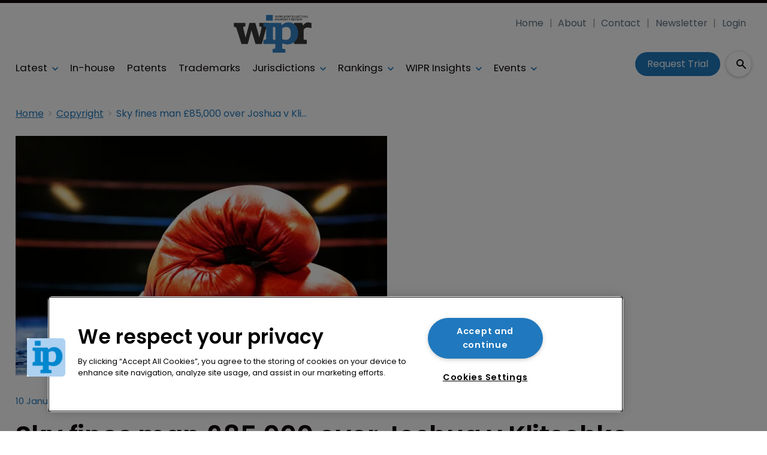

--- FILE ---
content_type: text/html; charset=utf-8
request_url: https://www.worldipreview.com/copyright/sky-fines-man-85-000-over-joshua-v-klitschko-stream-15170
body_size: 36028
content:
<!DOCTYPE html><html lang="en"><head><link rel="preload" as="style" href="https://fonts.googleapis.com/icon?family=Material+Icons"/><link rel="preload" as="style" href="https://use.fontawesome.com/releases/v5.8.1/css/all.css"/><link rel="preload" as="style" data-href="https://use.typekit.net/ghr1uck.css" data-optimized-fonts="true"/><link rel="preload" as="style" data-href="https://use.typekit.net/vzl0seq.css" data-optimized-fonts="true"/><meta charSet="utf-8"/><link rel="preconnect" href="https://www.worldipreview.com"/><link rel="preconnect" href="https://fonts.googleapis.com"/><script>(function(w,d,s,l,i){w[l]=w[l]||[];w[l].push({'gtm.start':
        new Date().getTime(),event:'gtm.js'});var f=d.getElementsByTagName(s)[0],
        j=d.createElement(s),dl=l!='dataLayer'?'&l='+l:'';j.async=true;j.src=
        'https://www.googletagmanager.com/gtm.js?id='+i+dl;f.parentNode.insertBefore(j,f);
      })(window,document,'script','dataLayer','GTM-KKM7DQC');</script><title>Sky fines man £85,000 over Joshua v Klitschko stream | World IP Review</title><meta name="viewport" content="width=device-width, initial-scale=1"/><meta name="description" content="Sky fines man £85,000 over Joshua v Klitschko stream"/><link rel="canonical" href="https://www.worldipreview.com/copyright/sky-fines-man-85-000-over-joshua-v-klitschko-stream-15170"/><meta property="og:title" content="Sky fines man £85,000 over Joshua v Klitschko stream"/><meta property="og:description" content="Sky fines man £85,000 over Joshua v Klitschko stream"/><meta property="og:image" content="https://cdn.worldipreview.com/convert/files/2023/09/47eb46b0-5329-11ee-8517-653b99e68aea-powerofforever-2-.jpg/r%5Bwidth%5D=1280/47eb46b0-5329-11ee-8517-653b99e68aea-powerofforever-2-.jpg"/><meta property="og:url" content="https://www.worldipreview.com/copyright/sky-fines-man-85-000-over-joshua-v-klitschko-stream-15170"/><meta name="twitter:title" content="Sky fines man £85,000 over Joshua v Klitschko stream"/><meta name="twitter:description" content="Sky fines man £85,000 over Joshua v Klitschko stream"/><meta name="twitter:image" content="https://cdn.worldipreview.com/convert/files/2023/09/47eb46b0-5329-11ee-8517-653b99e68aea-powerofforever-2-.jpg/r%5Bwidth%5D=1280/47eb46b0-5329-11ee-8517-653b99e68aea-powerofforever-2-.jpg"/><meta name="twitter:card" content="summary_large_image"/><link rel="preload" as="image" fetchpriority="high" href="https://cdn.worldipreview.com/convert/files/2023/09/47eb46b0-5329-11ee-8517-653b99e68aea-powerofforever-2-.jpg/r%5Bwidth%5D=320/47eb46b0-5329-11ee-8517-653b99e68aea-powerofforever-2-.webp" imagesrcset="https://cdn.worldipreview.com/convert/files/2023/09/47eb46b0-5329-11ee-8517-653b99e68aea-powerofforever-2-.jpg/r%5Bwidth%5D=320/47eb46b0-5329-11ee-8517-653b99e68aea-powerofforever-2-.webp 320w,https://cdn.worldipreview.com/convert/files/2023/09/47eb46b0-5329-11ee-8517-653b99e68aea-powerofforever-2-.jpg/r%5Bwidth%5D=480/47eb46b0-5329-11ee-8517-653b99e68aea-powerofforever-2-.webp 480w,https://cdn.worldipreview.com/convert/files/2023/09/47eb46b0-5329-11ee-8517-653b99e68aea-powerofforever-2-.jpg/r%5Bwidth%5D=660/47eb46b0-5329-11ee-8517-653b99e68aea-powerofforever-2-.webp 660w,https://cdn.worldipreview.com/convert/files/2023/09/47eb46b0-5329-11ee-8517-653b99e68aea-powerofforever-2-.jpg/r%5Bwidth%5D=768/47eb46b0-5329-11ee-8517-653b99e68aea-powerofforever-2-.webp 768w,https://cdn.worldipreview.com/convert/files/2023/09/47eb46b0-5329-11ee-8517-653b99e68aea-powerofforever-2-.jpg/r%5Bwidth%5D=960/47eb46b0-5329-11ee-8517-653b99e68aea-powerofforever-2-.webp 960w,https://cdn.worldipreview.com/convert/files/2023/09/47eb46b0-5329-11ee-8517-653b99e68aea-powerofforever-2-.jpg/r%5Bwidth%5D=1280/47eb46b0-5329-11ee-8517-653b99e68aea-powerofforever-2-.webp 1280w" imagesizes="100vw"/><link rel="preload" as="image" fetchpriority="high" href="https://cdn.worldipreview.com/convert/files/2026/01/973556a0-fac2-11f0-9145-3b46d28e9b10-shutterstock_2714352077_Flying_Camera.jpg/r%5Bwidth%5D=320&amp;r%5Bheight%5D=180/973556a0-fac2-11f0-9145-3b46d28e9b10-shutterstock_2714352077_Flying_Camera.webp" imagesrcset="https://cdn.worldipreview.com/convert/files/2026/01/973556a0-fac2-11f0-9145-3b46d28e9b10-shutterstock_2714352077_Flying_Camera.jpg/r%5Bwidth%5D=320&amp;r%5Bheight%5D=180/973556a0-fac2-11f0-9145-3b46d28e9b10-shutterstock_2714352077_Flying_Camera.webp 320w,https://cdn.worldipreview.com/convert/files/2026/01/973556a0-fac2-11f0-9145-3b46d28e9b10-shutterstock_2714352077_Flying_Camera.jpg/r%5Bwidth%5D=480&amp;r%5Bheight%5D=270/973556a0-fac2-11f0-9145-3b46d28e9b10-shutterstock_2714352077_Flying_Camera.webp 480w,https://cdn.worldipreview.com/convert/files/2026/01/973556a0-fac2-11f0-9145-3b46d28e9b10-shutterstock_2714352077_Flying_Camera.jpg/r%5Bwidth%5D=660&amp;r%5Bheight%5D=371/973556a0-fac2-11f0-9145-3b46d28e9b10-shutterstock_2714352077_Flying_Camera.webp 660w,https://cdn.worldipreview.com/convert/files/2026/01/973556a0-fac2-11f0-9145-3b46d28e9b10-shutterstock_2714352077_Flying_Camera.jpg/r%5Bwidth%5D=768&amp;r%5Bheight%5D=432/973556a0-fac2-11f0-9145-3b46d28e9b10-shutterstock_2714352077_Flying_Camera.webp 768w,https://cdn.worldipreview.com/convert/files/2026/01/973556a0-fac2-11f0-9145-3b46d28e9b10-shutterstock_2714352077_Flying_Camera.jpg/r%5Bwidth%5D=960&amp;r%5Bheight%5D=540/973556a0-fac2-11f0-9145-3b46d28e9b10-shutterstock_2714352077_Flying_Camera.webp 960w,https://cdn.worldipreview.com/convert/files/2026/01/973556a0-fac2-11f0-9145-3b46d28e9b10-shutterstock_2714352077_Flying_Camera.jpg/r%5Bwidth%5D=1280&amp;r%5Bheight%5D=720/973556a0-fac2-11f0-9145-3b46d28e9b10-shutterstock_2714352077_Flying_Camera.webp 1280w" imagesizes="100vw"/><meta name="next-head-count" content="22"/><link rel="icon" href="/static/img/favicon.png" type="image/x-icon"/><link href="/static/icons/touch-icon-iphone.png" rel="apple-touch-icon"/><link href="/static/icons/touch-icon-ipad.png" rel="apple-touch-icon" sizes="152x152"/><link href="/static/icons/touch-icon-iphone-retina.png" rel="apple-touch-icon" sizes="180x180"/><link href="/static/icons/touch-icon-ipad-retina.png" rel="apple-touch-icon" sizes="167x167"/><link rel="preload" href="/_next/static/css/c91bfa2b33c24279.css" as="style"/><link rel="stylesheet" href="/_next/static/css/c91bfa2b33c24279.css" data-n-g=""/><noscript data-n-css=""></noscript><script defer="" nomodule="" src="/_next/static/chunks/polyfills-c67a75d1b6f99dc8.js"></script><script defer="" src="/_next/static/chunks/7788.b038bcd839a25414.js"></script><script defer="" src="/_next/static/chunks/blazePbLayout.19e5abc4e546a036.js"></script><script defer="" src="/_next/static/chunks/2465ece5.db40265272b756c3.js"></script><script defer="" src="/_next/static/chunks/1036.cd9b8166b0519922.js"></script><script defer="" src="/_next/static/chunks/9209.2ebd4602cca42775.js"></script><script defer="" src="/_next/static/chunks/blazePbMenu.3ffa8e9e707641b3.js"></script><script defer="" src="/_next/static/chunks/eade6675.744b96c111dac9ad.js"></script><script defer="" src="/_next/static/chunks/fa5f8105.134a92efc70042d5.js"></script><script defer="" src="/_next/static/chunks/2298.2d5605906c139e91.js"></script><script defer="" src="/_next/static/chunks/5991.6a3a9af4058125be.js"></script><script defer="" src="/_next/static/chunks/2184.9172bc2e8d3b5a56.js"></script><script defer="" src="/_next/static/chunks/361.5671192838eb7182.js"></script><script defer="" src="/_next/static/chunks/blazePbMenuItem.23fd0ca527538f87.js"></script><script defer="" src="/_next/static/chunks/blazePbSubMenu.3f615d0c0ac5824b.js"></script><script defer="" src="/_next/static/chunks/5906.3aac140cede60f90.js"></script><script defer="" src="/_next/static/chunks/blazePbCode.9d530991ea97a148.js"></script><script defer="" src="/_next/static/chunks/blazePbButton.c736ad4e4709105b.js"></script><script defer="" src="/_next/static/chunks/7827.97bc04dcb981c07c.js"></script><script defer="" src="/_next/static/chunks/9073.8f8294b86d3d0b28.js"></script><script defer="" src="/_next/static/chunks/5364.1f44a7ac9a33f557.js"></script><script defer="" src="/_next/static/chunks/blazePbSearchFilter.81b1ff61d4444852.js"></script><script defer="" src="/_next/static/chunks/blazePbBanner.84635cf21c9aadbb.js"></script><script defer="" src="/_next/static/chunks/blazePbBreadcrumb.66b386af7aeddc43.js"></script><script defer="" src="/_next/static/chunks/9940.4ebb7dfb46177a0a.js"></script><script defer="" src="/_next/static/chunks/blazePbImage.c6a1be42e733c8bb.js"></script><script defer="" src="/_next/static/chunks/1325.f6a289896bdaffd9.js"></script><script defer="" src="/_next/static/chunks/5708.1e32b4685064eb92.js"></script><script defer="" src="/_next/static/chunks/blazePbDataSummary.6bb24330f7cd94dd.js"></script><script defer="" src="/_next/static/chunks/blazePbTextBlock.fffa906beb173883.js"></script><script defer="" src="/_next/static/chunks/8793.0b90aa317e32dc6a.js"></script><script defer="" src="/_next/static/chunks/blazePbCard.8fb33df7954ff3cb.js"></script><script defer="" src="/_next/static/chunks/01edb659.89a8aa8b733ec011.js"></script><script defer="" src="/_next/static/chunks/blazePbSocialFollow.ce6cf7c605128d08.js"></script><script defer="" src="/_next/static/chunks/blazePbBackToTop.04e020ff90f06a6d.js"></script><script defer="" src="/_next/static/chunks/blazePbGoogleTagManager.352c4250da34479e.js"></script><script defer="" src="/_next/static/chunks/blazePbStructuredData.ad4be888501e2f69.js"></script><script defer="" src="/_next/static/chunks/blazePbDataSummaryHeadingLargeSummary.8d292df0ae6284fd.js"></script><script defer="" src="/_next/static/chunks/blazePbDataSummaryTextSummary.c0b887f18544d47d.js"></script><script defer="" src="/_next/static/chunks/8339.908edf25ab9e2b2e.js"></script><script defer="" src="/_next/static/chunks/9611.17b0fa9354a07e28.js"></script><script defer="" src="/_next/static/chunks/blazePbLazyImage.83d4d25081a282cc.js"></script><script src="/_next/static/chunks/webpack-096fcf44a0cb00a5.js" defer=""></script><script src="/_next/static/chunks/framework-eca1bedb8b0b9a1d.js" defer=""></script><script src="/_next/static/chunks/main-97d918ca3c16cf34.js" defer=""></script><script src="/_next/static/chunks/pages/_app-a296e5a8b64bd254.js" defer=""></script><script src="/_next/static/chunks/9697-1366aa6840d96f8c.js" defer=""></script><script src="/_next/static/chunks/7695-b94a02fbaede6161.js" defer=""></script><script src="/_next/static/chunks/61-76a9b5f4e22ae96f.js" defer=""></script><script src="/_next/static/chunks/pages/Resolver-3a5c7a79cab46c85.js" defer=""></script><script src="/_next/static/bpyHwsNZIRHEodNR76sWa/_buildManifest.js" defer=""></script><script src="/_next/static/bpyHwsNZIRHEodNR76sWa/_ssgManifest.js" defer=""></script></head><body><div id="__next"><div class="site-container"><main class="main"><div class="resolver-container root-selector--copyright"><div class="row row--full-width sticky--header"><div class="row row--wide display-row"><div class="column column--three-quarters"><div class="menu--wrapper menu--wrapper--mobile-closed"><div class="menu--mobile-wrapper"><div class="flex w-screen z-50 justify-left "><button class="menu--mobile-button menu--mobile-button" type="button" aria-label="Open mobile menu"><i><svg stroke="currentColor" fill="currentColor" stroke-width="0" viewBox="0 0 24 24" height="1em" width="1em" xmlns="http://www.w3.org/2000/svg"><path fill="none" d="M0 0h24v24H0z"></path><path d="M3 18h18v-2H3v2zm0-5h18v-2H3v2zm0-7v2h18V6H3z"></path></svg></i></button></div></div><a aria-label="mobile menu" href="/"><img src="https://cdn.worldipreview.com/files/2024/01/5f2c88a0-bf5a-11ee-9195-b97783ae679c-7d09bb30-5174-11ee-8934-bf7207854f5c-WIPR_Logo_Blue.svg" alt="" class="menu--mobile-logo"/></a><div class="menu--desktop-wrapper"><ul class="menu--desktop"><a aria-label="Home" href="/"><img src="https://cdn.worldipreview.com/files/2024/01/5f2c88a0-bf5a-11ee-9195-b97783ae679c-7d09bb30-5174-11ee-8934-bf7207854f5c-WIPR_Logo_Blue.svg" alt="" class="menu--desktop-logo"/></a><li><div class="menu--item--link"><a aria-label="Latest" href="/latest">Latest</a><i role="button" class="menu--item--link--icon" tabindex="0"><svg stroke="currentColor" fill="currentColor" stroke-width="0" viewBox="0 0 448 512" height="1em" width="1em" xmlns="http://www.w3.org/2000/svg"><path d="M207.029 381.476L12.686 187.132c-9.373-9.373-9.373-24.569 0-33.941l22.667-22.667c9.357-9.357 24.522-9.375 33.901-.04L224 284.505l154.745-154.021c9.379-9.335 24.544-9.317 33.901.04l22.667 22.667c9.373 9.373 9.373 24.569 0 33.941L240.971 381.476c-9.373 9.372-24.569 9.372-33.942 0z"></path></svg></i></div><div class="menu--item-children hidden"><ul><li><div class="menu--item--link"><a aria-label="AI" href="/artificial-intelligence">AI</a></div></li><li><div class="menu--item--link"><a aria-label="Careers" href="/careers">Careers</a></div></li><li><div class="menu--item--link"><a aria-label="Copyright" href="/copyright">Copyright</a></div></li><li><div class="menu--item--link"><a aria-label="Diversity &amp; Inclusion" href="/diversity">Diversity &amp; Inclusion</a></div></li><li><div class="menu--item--link"><a aria-label="Events Videos" href="/events-videos">Events Videos</a></div></li><li><div class="menu--item--link"><a aria-label="Law firm news" href="/law-firm-news">Law firm news</a></div></li><li><div class="menu--item--link"><a aria-label="Trade secrets" href="/trade-secrets">Trade secrets</a></div></li></ul></div></li><li><div class="menu--item--link"><a aria-label="In-house" href="/in-house-counsel">In-house</a></div></li><li><div class="menu--item--link"><a aria-label="Patents" href="/patent">Patents</a></div></li><li><div class="menu--item--link"><a aria-label="Trademarks" href="/trademark">Trademarks</a></div></li><li><div class="menu--item--link"><a aria-label="Jurisdictions" href="/jurisdiction-reports">Jurisdictions</a><i role="button" class="menu--item--link--icon" tabindex="0"><svg stroke="currentColor" fill="currentColor" stroke-width="0" viewBox="0 0 448 512" height="1em" width="1em" xmlns="http://www.w3.org/2000/svg"><path d="M207.029 381.476L12.686 187.132c-9.373-9.373-9.373-24.569 0-33.941l22.667-22.667c9.357-9.357 24.522-9.375 33.901-.04L224 284.505l154.745-154.021c9.379-9.335 24.544-9.317 33.901.04l22.667 22.667c9.373 9.373 9.373 24.569 0 33.941L240.971 381.476c-9.373 9.372-24.569 9.372-33.942 0z"></path></svg></i></div><div class="menu--item-children hidden"><ul><li><div class="menu--item--link"><a aria-label="Europe" href="/europe">Europe</a></div></li><li><div class="menu--item--link"><a aria-label="Americas" href="/americas">Americas</a></div></li><li><div class="menu--item--link"><a aria-label="Asia" href="/asia">Asia</a></div></li><li><div class="menu--item--link"><a aria-label="Australasia" href="/australasia">Australasia</a></div></li><li><div class="menu--item--link"><a aria-label="Africa" href="/africa">Africa</a></div></li><li><div class="menu--item--link"><a aria-label="Unified Patent Court" href="/unified-patent-court">Unified Patent Court</a></div></li></ul></div></li><li><div class="menu--item--link" role="button" tabindex="0"><span role="button">Rankings</span><i role="button" class="menu--item--link--icon" tabindex="0"><svg stroke="currentColor" fill="currentColor" stroke-width="0" viewBox="0 0 448 512" height="1em" width="1em" xmlns="http://www.w3.org/2000/svg"><path d="M207.029 381.476L12.686 187.132c-9.373-9.373-9.373-24.569 0-33.941l22.667-22.667c9.357-9.357 24.522-9.375 33.901-.04L224 284.505l154.745-154.021c9.379-9.335 24.544-9.317 33.901.04l22.667 22.667c9.373 9.373 9.373 24.569 0 33.941L240.971 381.476c-9.373 9.372-24.569 9.372-33.942 0z"></path></svg></i></div><div class="menu--item-children hidden"><ul><li><div class="menu--item--link"><a aria-label="About Rankings" href="/about-rankings">About Rankings</a></div></li><li><div class="menu--item--link"><a aria-label="Practice Area Rankings" href="/wipr-practice-area-rankings">Practice Area Rankings</a></div></li><li><div class="menu--item--link"><a aria-label="Diversity &amp; Inclusion Top 100 2025" href="/rankings/diversity-top-100-2025">Diversity &amp; Inclusion Top 100 2025</a></div></li><li><div class="menu--item--link"><a aria-label="Leaders 2025" href="/leaders-2025">Leaders 2025</a></div></li><li><div class="menu--item--link"><a aria-label="Directory" href="/directory">Directory</a></div></li></ul></div></li><li><div class="menu--item--link" role="button" tabindex="0"><span role="button">WIPR Insights</span><i role="button" class="menu--item--link--icon" tabindex="0"><svg stroke="currentColor" fill="currentColor" stroke-width="0" viewBox="0 0 448 512" height="1em" width="1em" xmlns="http://www.w3.org/2000/svg"><path d="M207.029 381.476L12.686 187.132c-9.373-9.373-9.373-24.569 0-33.941l22.667-22.667c9.357-9.357 24.522-9.375 33.901-.04L224 284.505l154.745-154.021c9.379-9.335 24.544-9.317 33.901.04l22.667 22.667c9.373 9.373 9.373 24.569 0 33.941L240.971 381.476c-9.373 9.372-24.569 9.372-33.942 0z"></path></svg></i></div><div class="menu--item-children hidden"><ul><li><div class="menu--item--link"><a aria-label="Magazines" href="/magazines">Magazines</a></div></li><li><div class="menu--item--link"><a aria-label="IP services: Product walk-throughs" href="/ip-services-product-walk-throughs">IP services: Product walk-throughs</a></div></li><li><div class="menu--item--link"><a aria-label="Whitepapers" href="/whitepapers">Whitepapers</a></div></li><li><div class="menu--item--link"><a aria-label="Webinars" href="/webinars">Webinars</a></div></li></ul></div></li><li><div class="menu--item--link"><a aria-label="Events" href="/events">Events</a><i role="button" class="menu--item--link--icon" tabindex="0"><svg stroke="currentColor" fill="currentColor" stroke-width="0" viewBox="0 0 448 512" height="1em" width="1em" xmlns="http://www.w3.org/2000/svg"><path d="M207.029 381.476L12.686 187.132c-9.373-9.373-9.373-24.569 0-33.941l22.667-22.667c9.357-9.357 24.522-9.375 33.901-.04L224 284.505l154.745-154.021c9.379-9.335 24.544-9.317 33.901.04l22.667 22.667c9.373 9.373 9.373 24.569 0 33.941L240.971 381.476c-9.373 9.372-24.569 9.372-33.942 0z"></path></svg></i></div><div class="menu--item-children hidden"><ul><li><div class="menu--item--link"><a aria-label="Events schedule" href="/events">Events schedule</a></div></li></ul></div></li><li class="mobile-only"><div class="menu--item--link"><a aria-label="About" href="/about">About</a></div></li><li class="mobile-only"><div class="menu--item--link"><a aria-label="Contact" href="/contact">Contact</a></div></li><li class="mobile-only"><div class="menu--item--link"><a aria-label="Newsletter" href="https://pages.services/info.worldipreview.com/wipr-newsletter-sign-up-1/?ts=1605892068760" target="">Newsletter</a></div></li><li class="mobile-only"><div class="menu--item--link"><a aria-label="Login" href="/login">Login</a></div></li><li class="mobile-only"><div class="menu--item--link"><a aria-label="Subscribe" href="/subscribe">Subscribe</a></div></li></ul></div></div></div><div class="column column--one-quarter header-right"><div class="row row--wide hide-tablet hide-mobile"><div class="menu--wrapper"><div class="menu--desktop-wrapper"><ul class="null menu--desktop"><li><div class="menu--item--link"><a aria-label="Home" href="/">Home</a></div></li><li><div class="menu--item--link"><a aria-label="About" href="/about">About</a></div></li><li><div class="menu--item--link"><a aria-label="Contact" href="/contact">Contact</a></div></li><li><div class="menu--item--link"><a aria-label="Newsletter" href="https://pages.services/info.worldipreview.com/wipr-newsletter-sign-up-1/?ts=1605892068760" target="">Newsletter</a></div></li><li><div class="menu--item--link"><a aria-label="Login" href="/login">Login</a></div></li></ul></div></div></div><div class="row row--wide display-row"><div class="column column--one-third"><div class=" code"><br/><br/></div></div><div class="column column--one-third hide-mobile"><a aria-label="Request Trial" class="button button--cta button--left" href="/subscribe">Request Trial</a></div><div class="column column--one-third"><div class="search-content"><div class="search-content--expanded__wrapper"><label class="search-content--expanded__label"><span class="search-content--expanded__icon_wrapper"><svg class="search-content--expanded__icon" viewBox="0 0 20 20" data-testid="search-content-icon"><path fill-rule="evenodd" clip-rule="evenodd" d="M8 4a4 4 0 100 8 4 4 0 000-8zM2 8a6 6 0 1110.89 3.476l4.817 4.817a1 1 0 01-1.414 1.414l-4.816-4.816A6 6 0 012 8z"></path></svg></span><input class="search-content--expanded__input" type="text" name="search" placeholder="Enter your keywords for search..." data-testid="search-content-input" value=""/></label></div></div></div></div></div></div><div class=" code"><span></span></div></div><div class="row row--wide display-row"><div class="column column--three-quarters"><div class="banner  banner-loading"><style>@media(min-width:320px){.banner-98aae7f0-5251-11ee-8a52-d96711d03f07{min-height:50px;}
@media(min-width:728px){.banner-98aae7f0-5251-11ee-8a52-d96711d03f07{min-height:90px;}
@media(min-width:970px){.banner-98aae7f0-5251-11ee-8a52-d96711d03f07{min-height:90px;}</style><div class="ad-slot ad-slot-loading banner-98aae7f0-5251-11ee-8a52-d96711d03f07" data-testid="ad-slot"><div class="adunitContainer"><div class="adBox"></div></div></div></div></div><div class="column column--one-quarter image--center"><div class="banner  banner-loading"><style></style><div class="ad-slot ad-slot-loading banner-a75fb500-5251-11ee-8a52-d96711d03f07" data-testid="ad-slot"><div class="adunitContainer"><div class="adBox"></div></div></div></div></div></div><div class="row row--wide"><div class="breadcrumb "><ul class="breadcrumb"><li class="breadcrumb__item"><a aria-label="Home" href="/">Home</a></li><li class="breadcrumb__item"><a aria-label="Copyright" href="/copyright">Copyright</a></li><li class="breadcrumb__item"><a aria-label="Sky fines man £85,000 over Joshua v Klitschko stream" href="/copyright/sky-fines-man-85-000-over-joshua-v-klitschko-stream-15170">Sky fines man £85,000 over Joshua v Klitschko stream</a></li></ul></div></div><div class="row row--wide row--has-banner display-row"><div class="column column--two-thirds"><div class="row row--wide"><div class="image " parent="[object Object]" allSearchFilters="" __typename="PublishedArticle" id="491ce8e0-5329-11ee-8517-653b99e68aea" slug="sky-fines-man-85-000-over-joshua-v-klitschko-stream-15170" image="[object Object]" contentDocumentHead="" formattedMetaTitle="Sky fines man £85,000 over Joshua v Klitschko stream | World IP Review" formattedMetaDescription="Sky fines man £85,000 over Joshua v Klitschko stream" selectedImage="0" access="[object Object]" alt="powerofforever-2-" entity="" imageRelation=""><div class="image__wrapper"><picture><source type="image/webp" srcSet="https://cdn.worldipreview.com/convert/files/2023/09/47eb46b0-5329-11ee-8517-653b99e68aea-powerofforever-2-.jpg/r%5Bwidth%5D=320/47eb46b0-5329-11ee-8517-653b99e68aea-powerofforever-2-.webp 320w,https://cdn.worldipreview.com/convert/files/2023/09/47eb46b0-5329-11ee-8517-653b99e68aea-powerofforever-2-.jpg/r%5Bwidth%5D=480/47eb46b0-5329-11ee-8517-653b99e68aea-powerofforever-2-.webp 480w,https://cdn.worldipreview.com/convert/files/2023/09/47eb46b0-5329-11ee-8517-653b99e68aea-powerofforever-2-.jpg/r%5Bwidth%5D=660/47eb46b0-5329-11ee-8517-653b99e68aea-powerofforever-2-.webp 660w,https://cdn.worldipreview.com/convert/files/2023/09/47eb46b0-5329-11ee-8517-653b99e68aea-powerofforever-2-.jpg/r%5Bwidth%5D=768/47eb46b0-5329-11ee-8517-653b99e68aea-powerofforever-2-.webp 768w,https://cdn.worldipreview.com/convert/files/2023/09/47eb46b0-5329-11ee-8517-653b99e68aea-powerofforever-2-.jpg/r%5Bwidth%5D=960/47eb46b0-5329-11ee-8517-653b99e68aea-powerofforever-2-.webp 960w,https://cdn.worldipreview.com/convert/files/2023/09/47eb46b0-5329-11ee-8517-653b99e68aea-powerofforever-2-.jpg/r%5Bwidth%5D=1280/47eb46b0-5329-11ee-8517-653b99e68aea-powerofforever-2-.webp 1280w" sizes="100vw" data-testid="responsive-image-webp"/><source srcSet="https://cdn.worldipreview.com/convert/files/2023/09/47eb46b0-5329-11ee-8517-653b99e68aea-powerofforever-2-.jpg/r%5Bwidth%5D=320/47eb46b0-5329-11ee-8517-653b99e68aea-powerofforever-2-.jpg 320w,https://cdn.worldipreview.com/convert/files/2023/09/47eb46b0-5329-11ee-8517-653b99e68aea-powerofforever-2-.jpg/r%5Bwidth%5D=480/47eb46b0-5329-11ee-8517-653b99e68aea-powerofforever-2-.jpg 480w,https://cdn.worldipreview.com/convert/files/2023/09/47eb46b0-5329-11ee-8517-653b99e68aea-powerofforever-2-.jpg/r%5Bwidth%5D=660/47eb46b0-5329-11ee-8517-653b99e68aea-powerofforever-2-.jpg 660w,https://cdn.worldipreview.com/convert/files/2023/09/47eb46b0-5329-11ee-8517-653b99e68aea-powerofforever-2-.jpg/r%5Bwidth%5D=768/47eb46b0-5329-11ee-8517-653b99e68aea-powerofforever-2-.jpg 768w,https://cdn.worldipreview.com/convert/files/2023/09/47eb46b0-5329-11ee-8517-653b99e68aea-powerofforever-2-.jpg/r%5Bwidth%5D=960/47eb46b0-5329-11ee-8517-653b99e68aea-powerofforever-2-.jpg 960w,https://cdn.worldipreview.com/convert/files/2023/09/47eb46b0-5329-11ee-8517-653b99e68aea-powerofforever-2-.jpg/r%5Bwidth%5D=1280/47eb46b0-5329-11ee-8517-653b99e68aea-powerofforever-2-.jpg 1280w" sizes="100vw" data-testid="responsive-image-original"/><img src="https://cdn.worldipreview.com/convert/files/2023/09/47eb46b0-5329-11ee-8517-653b99e68aea-powerofforever-2-.jpg/r%5Bwidth%5D=320/47eb46b0-5329-11ee-8517-653b99e68aea-powerofforever-2-.webp" alt="powerofforever-2-" data-testid="responsive-image" fetchpriority="high"/></picture><div class="image__children"></div></div></div></div><div class="row row--wide"><div class="stats"><div class="stats__heading"><span class="">10 January 2018</span><span class=""><a aria-label="Copyright" href="/copyright">Copyright</a></span></div></div><h1 class="heading heading--large">Sky fines man £85,000 over Joshua v Klitschko stream</h1></div><div class="row row--wide"><div class="row row--wide"> <p>Sky has hit a boxing fan with an £85,000 demand after his iPad was used to stream the pay-per-view fight between Anthony Joshua and Wladimir Klitschko on Facebook.</p> </div></div><div class="row row--wide gated-overlay"><div class="row row--wide row--already-registered"> <p>Already registered?</p> <a aria-label="Login to your account" class="button button--link button--center" href="/login">Login to your account</a></div><div class="row row--wide row--banner row--gating-cta"><div class="row row--narrow row--gating-cta__subscribe"> <p><strong><br/>
If you don&#x27;t have a login or your access has expired, you will need to purchase a subscription to gain access to this article, including all our online content.</strong></p>
<p>For more information on individual annual subscriptions for full paid access and corporate subscription options please <a aria-label="contact us" href="/contact">contact us</a>.</p> </div></div><div class="row row--wide row--banner row--gating-cta"><div class="row row--narrow"> <p>To request a <strong>FREE 2-</strong><em><strong>week trial subscription</strong></em>, please <a aria-label="signup" href="/subscribe">signup</a>.<br/>
NOTE - this can take up to 48hrs to be approved.</p> <a aria-label="Two Weeks Free Trial" class="button button--center button--outline" href="/subscribe">Two Weeks Free Trial</a></div></div><div class="row row--wide"> <p>For <strong>multi-user price options, or to check if your company has an existing subscription</strong> that we can add you to for FREE, please email Adrian Tapping at <a aria-label="atapping@newtonmedia.co.uk" href="mailto:atapping@newtonmedia.co.uk" target="_blank">atapping@newtonmedia.co.uk</a></p>
<p><br/></p> </div><div class="row row--wide row--heading-section row--more-story row--has-banner"><h2 class="heading heading--section">More on this story</h2><div class="grid grid-cols-1 sm:grid-cols-1 md:grid-cols-1 lg:grid-cols-2 xl:grid-cols-2 2xl:grid-cols-2 grid--one with-banner" itemsPerRow="1" bannerModifier=" with-banner" autoScrollTimer="1000" numberOfCards="1"><div class="card card--portrait"><div class="card__image card__image--portrait"><a aria-label="Open /copyright/pub-fined-over-illegal-sky-sports-broadcast-15200" class="card__image-link" data-gtm-id="card-more-on-this-story-restricted" href="/copyright/pub-fined-over-illegal-sky-sports-broadcast-15200"><span></span></a></div><div class="card__content-wrapper card__content-wrapper--portrait "><div class="card__content card__content--portrait"><a aria-label="Copyright" class="badge badge--label" data-gtm-id="card-more-on-this-story-restricted" href="/copyright">Copyright</a><div class="card__title card__title--portrait "><a aria-label="Pub fined over illegal Sky Sports broadcast" data-gtm-id="card-more-on-this-story-restricted" href="/copyright/pub-fined-over-illegal-sky-sports-broadcast-15200">Pub fined over illegal Sky Sports broadcast</a></div><div class="card__details card__details--portrait"><span class="date"> <!-- -->16 January 2018<!-- --> <!-- --> </span><span class="summary"> <!-- -->The licensee of a pub premises in Huddersfield, England has been fined £24,331 in a criminal prosecution for airing Sky Sports without a valid licence.<!-- --> </span></div></div><div class="card__child-content"></div></div></div></div></div></div></div><div class="column column--one-third right-sidebar row--heading-section"><div class="row row--wide hide-desktop"><div class=" code"><br/><br/></div></div><div class="row row--wide hide-tablet"><h2 class="heading heading--section">Editor&#x27;s picks</h2><div class="grid grid-cols-1 sm:grid-cols-1 md:grid-cols-1 lg:grid-cols-1 xl:grid-cols-1 2xl:grid-cols-1 grid--one" itemsPerRow="1" bannerModifier="" autoScrollTimer="100" numberOfCards="1"><div class="card card--portrait"><div class="card__image card__image--portrait"><a aria-label="Open /trademark/gonna-be-golden-kpop-demon-hunters-slays-the-ip-rulebook" class="card__image-link" data-gtm-id="card-editors-pick-1-desktop-mobile" href="/trademark/gonna-be-golden-kpop-demon-hunters-slays-the-ip-rulebook"><span><picture><source type="image/webp" srcSet="https://cdn.worldipreview.com/convert/files/2026/01/973556a0-fac2-11f0-9145-3b46d28e9b10-shutterstock_2714352077_Flying_Camera.jpg/r%5Bwidth%5D=320&amp;r%5Bheight%5D=180/973556a0-fac2-11f0-9145-3b46d28e9b10-shutterstock_2714352077_Flying_Camera.webp 320w,https://cdn.worldipreview.com/convert/files/2026/01/973556a0-fac2-11f0-9145-3b46d28e9b10-shutterstock_2714352077_Flying_Camera.jpg/r%5Bwidth%5D=480&amp;r%5Bheight%5D=270/973556a0-fac2-11f0-9145-3b46d28e9b10-shutterstock_2714352077_Flying_Camera.webp 480w,https://cdn.worldipreview.com/convert/files/2026/01/973556a0-fac2-11f0-9145-3b46d28e9b10-shutterstock_2714352077_Flying_Camera.jpg/r%5Bwidth%5D=660&amp;r%5Bheight%5D=371/973556a0-fac2-11f0-9145-3b46d28e9b10-shutterstock_2714352077_Flying_Camera.webp 660w,https://cdn.worldipreview.com/convert/files/2026/01/973556a0-fac2-11f0-9145-3b46d28e9b10-shutterstock_2714352077_Flying_Camera.jpg/r%5Bwidth%5D=768&amp;r%5Bheight%5D=432/973556a0-fac2-11f0-9145-3b46d28e9b10-shutterstock_2714352077_Flying_Camera.webp 768w,https://cdn.worldipreview.com/convert/files/2026/01/973556a0-fac2-11f0-9145-3b46d28e9b10-shutterstock_2714352077_Flying_Camera.jpg/r%5Bwidth%5D=960&amp;r%5Bheight%5D=540/973556a0-fac2-11f0-9145-3b46d28e9b10-shutterstock_2714352077_Flying_Camera.webp 960w,https://cdn.worldipreview.com/convert/files/2026/01/973556a0-fac2-11f0-9145-3b46d28e9b10-shutterstock_2714352077_Flying_Camera.jpg/r%5Bwidth%5D=1280&amp;r%5Bheight%5D=720/973556a0-fac2-11f0-9145-3b46d28e9b10-shutterstock_2714352077_Flying_Camera.webp 1280w" sizes="100vw" data-testid="responsive-image-webp"/><source srcSet="https://cdn.worldipreview.com/convert/files/2026/01/973556a0-fac2-11f0-9145-3b46d28e9b10-shutterstock_2714352077_Flying_Camera.jpg/r%5Bwidth%5D=320&amp;r%5Bheight%5D=180/973556a0-fac2-11f0-9145-3b46d28e9b10-shutterstock_2714352077_Flying_Camera.jpg 320w,https://cdn.worldipreview.com/convert/files/2026/01/973556a0-fac2-11f0-9145-3b46d28e9b10-shutterstock_2714352077_Flying_Camera.jpg/r%5Bwidth%5D=480&amp;r%5Bheight%5D=270/973556a0-fac2-11f0-9145-3b46d28e9b10-shutterstock_2714352077_Flying_Camera.jpg 480w,https://cdn.worldipreview.com/convert/files/2026/01/973556a0-fac2-11f0-9145-3b46d28e9b10-shutterstock_2714352077_Flying_Camera.jpg/r%5Bwidth%5D=660&amp;r%5Bheight%5D=371/973556a0-fac2-11f0-9145-3b46d28e9b10-shutterstock_2714352077_Flying_Camera.jpg 660w,https://cdn.worldipreview.com/convert/files/2026/01/973556a0-fac2-11f0-9145-3b46d28e9b10-shutterstock_2714352077_Flying_Camera.jpg/r%5Bwidth%5D=768&amp;r%5Bheight%5D=432/973556a0-fac2-11f0-9145-3b46d28e9b10-shutterstock_2714352077_Flying_Camera.jpg 768w,https://cdn.worldipreview.com/convert/files/2026/01/973556a0-fac2-11f0-9145-3b46d28e9b10-shutterstock_2714352077_Flying_Camera.jpg/r%5Bwidth%5D=960&amp;r%5Bheight%5D=540/973556a0-fac2-11f0-9145-3b46d28e9b10-shutterstock_2714352077_Flying_Camera.jpg 960w,https://cdn.worldipreview.com/convert/files/2026/01/973556a0-fac2-11f0-9145-3b46d28e9b10-shutterstock_2714352077_Flying_Camera.jpg/r%5Bwidth%5D=1280&amp;r%5Bheight%5D=720/973556a0-fac2-11f0-9145-3b46d28e9b10-shutterstock_2714352077_Flying_Camera.jpg 1280w" sizes="100vw" data-testid="responsive-image-original"/><img src="https://cdn.worldipreview.com/convert/files/2026/01/973556a0-fac2-11f0-9145-3b46d28e9b10-shutterstock_2714352077_Flying_Camera.jpg/r%5Bwidth%5D=320&amp;r%5Bheight%5D=180/973556a0-fac2-11f0-9145-3b46d28e9b10-shutterstock_2714352077_Flying_Camera.webp" alt="Gonna be golden: KPop Demon Hunters slays the IP rulebook" data-testid="responsive-image" fetchpriority="high"/></picture></span></a></div><div class="card__content-wrapper card__content-wrapper--portrait "><div class="card__content card__content--portrait"><a aria-label="Trademarks" class="badge badge--label" data-gtm-id="card-editors-pick-1-desktop-mobile" href="/trademark">Trademarks</a><div class="card__title card__title--portrait "><a aria-label="Gonna be golden: KPop Demon Hunters slays the IP rulebook" data-gtm-id="card-editors-pick-1-desktop-mobile" href="/trademark/gonna-be-golden-kpop-demon-hunters-slays-the-ip-rulebook">Gonna be golden: KPop Demon Hunters slays the IP rulebook</a></div><div class="card__details card__details--portrait"><span class="date"> <!-- -->26 January 2026<!-- --> </span></div></div><div class="card__child-content"></div></div></div></div></div><div class="row row--wide hide-desktop hide-mobile"><h2 class="heading heading--section">Editor&#x27;s picks</h2><div class="grid grid-cols-1 sm:grid-cols-1 md:grid-cols-1 lg:grid-cols-1 xl:grid-cols-1 2xl:grid-cols-1 grid--one" itemsPerRow="1" bannerModifier="" autoScrollTimer="1000" numberOfCards="1"><div class="card card--landscape"><div class="card__image card__image--landscape"><a aria-label="Open /trademark/gonna-be-golden-kpop-demon-hunters-slays-the-ip-rulebook" class="card__image-link" data-gtm-id="card-editors-picks-1-tablet-only" href="/trademark/gonna-be-golden-kpop-demon-hunters-slays-the-ip-rulebook"><span></span></a></div><div class="card__content-wrapper card__content-wrapper--landscape "><div class="card__content card__content--landscape"><a aria-label="Trademarks" class="badge badge--label" data-gtm-id="card-editors-picks-1-tablet-only" href="/trademark">Trademarks</a><div class="card__title card__title--landscape "><a aria-label="Gonna be golden: KPop Demon Hunters slays the IP rulebook" data-gtm-id="card-editors-picks-1-tablet-only" href="/trademark/gonna-be-golden-kpop-demon-hunters-slays-the-ip-rulebook">Gonna be golden: KPop Demon Hunters slays the IP rulebook</a></div><div class="card__details card__details--landscape"><span class="date"> <!-- -->26 January 2026<!-- --> </span></div></div><div class="card__child-content"></div></div></div></div></div><div class="grid grid-cols-1 sm:grid-cols-1 md:grid-cols-1 lg:grid-cols-1 xl:grid-cols-1 2xl:grid-cols-1 grid--one" itemsPerRow="1" bannerModifier="" autoScrollTimer="100" numberOfCards="5"><div class="card card--portrait"><div class="card__content-wrapper card__content-wrapper--portrait "><div class="card__content card__content--portrait"><div class="badge badge--label">In-House</div><div class="card__title card__title--portrait "><a aria-label="US in-house counsel brace for funder-fuelled litigation in 2026" data-gtm-id="card-editors-picks-2-3" href="/in-house-counsel/us-in-house-counsel-brace-for-funder-fuelled-litigation-in-2026">US in-house counsel brace for funder-fuelled litigation in 2026</a></div><div class="card__details card__details--portrait"><span class="date"> <!-- -->16 January 2026<!-- --> </span></div></div><div class="card__child-content"></div></div></div><div class="card card--portrait"><div class="card__content-wrapper card__content-wrapper--portrait "><div class="card__content card__content--portrait"><div class="badge badge--label">In-House</div><div class="card__title card__title--portrait "><a aria-label="Final call: Who are the world’s best in-house counsel? " data-gtm-id="card-editors-picks-2-3" href="/in-house-counsel/final-call--who-are-the-worlds-best-in-house-counsel">Final call: Who are the world’s best in-house counsel? </a></div><div class="card__details card__details--portrait"><span class="date"> <!-- -->16 January 2026<!-- --> </span></div></div><div class="card__child-content"></div></div></div><div class="card card--portrait"><div class="card__content-wrapper card__content-wrapper--portrait "><div class="card__content card__content--portrait"><a aria-label="Patents" class="badge badge--label" data-gtm-id="card-editors-picks-2-3" href="/patent">Patents</a><div class="card__title card__title--portrait "><a aria-label="What IPR and PGR institutions mean under USPTO director Squires" data-gtm-id="card-editors-picks-2-3" href="/patent/what-ipr-and-pgr-institutions-mean-under-uspto-director-squires">What IPR and PGR institutions mean under USPTO director Squires</a></div><div class="card__details card__details--portrait"><span class="date"> <!-- -->12 January 2026<!-- --> </span></div></div><div class="card__child-content"></div></div></div><div class="card card--portrait"><div class="card__content-wrapper card__content-wrapper--portrait "><div class="card__content card__content--portrait"><a aria-label="Copyright" class="badge badge--label" data-gtm-id="card-editors-picks-2-3" href="/copyright">Copyright</a><div class="card__title card__title--portrait "><a aria-label="Top Gun: Maverick suit nosedives on copyright and contract claims " data-gtm-id="card-editors-picks-2-3" href="/copyright/top-gun-maverick-suit-nosedives-on-copyright-and-contract-claims">Top Gun: Maverick suit nosedives on copyright and contract claims </a></div><div class="card__details card__details--portrait"><span class="date"> <!-- -->5 January 2026<!-- --> </span></div></div><div class="card__child-content"></div></div></div><div class="card card--portrait"><div class="card__content-wrapper card__content-wrapper--portrait "><div class="card__content card__content--portrait"><a aria-label="Patents" class="badge badge--label" data-gtm-id="card-editors-picks-2-3" href="/patent">Patents</a><div class="card__title card__title--portrait "><a aria-label="PTAB year in review: A shifting landscape and outlook for 2026 " data-gtm-id="card-editors-picks-2-3" href="/patent/ptab-year-in-review-a-shifting-landscape-and-outlook-for-2026">PTAB year in review: A shifting landscape and outlook for 2026 </a></div><div class="card__details card__details--portrait"><span class="date"> <!-- -->2 January 2026<!-- --> </span></div></div><div class="card__child-content"></div></div></div></div><div class="row row--full-width row--banner"><div class="row row--wide"><div class="banner  banner-loading"><style></style><div class="ad-slot ad-slot-loading banner-b4643a00-5251-11ee-8a52-d96711d03f07" data-testid="ad-slot"><div class="adunitContainer"><div class="adBox"></div></div></div></div></div></div></div></div><div class="row row--wide"><div class="row row--wide"><div class="banner  banner-loading"><style>@media(min-width:320px){.banner-d4e99310-5251-11ee-8a52-d96711d03f07{min-height:50px;}
@media(min-width:728px){.banner-d4e99310-5251-11ee-8a52-d96711d03f07{min-height:90px;}
@media(min-width:970px){.banner-d4e99310-5251-11ee-8a52-d96711d03f07{min-height:250px;}</style><div class="ad-slot ad-slot-loading banner-d4e99310-5251-11ee-8a52-d96711d03f07" data-testid="ad-slot"><div class="adunitContainer"><div class="adBox"></div></div></div></div></div></div><div class=" code"><br/></div><div class="row row--wide row--heading-section  row--more-features"><h2 class="heading heading--section">More articles</h2><div class="grid grid-cols-1 sm:grid-cols-1 md:grid-cols-2 lg:grid-cols-4 xl:grid-cols-4 2xl:grid-cols-4 grid--one" itemsPerRow="1" bannerModifier="" autoScrollTimer="100" numberOfCards="8"><div class="card card--landscape"><div class="card__image card__image--landscape"><a aria-label="Open /artificial-intelligence/youtube-creator-files-suit-against-nvidia-over-ai-training-data" class="card__image-link" data-gtm-id="card-related-articles" href="/artificial-intelligence/youtube-creator-files-suit-against-nvidia-over-ai-training-data"><span></span></a></div><div class="card__content-wrapper card__content-wrapper--landscape "><div class="card__content card__content--landscape"><div class="card__title card__title--landscape "><a aria-label="YouTube creator files suit against Nvidia over AI training data" data-gtm-id="card-related-articles" href="/artificial-intelligence/youtube-creator-files-suit-against-nvidia-over-ai-training-data">YouTube creator files suit against Nvidia over AI training data</a></div></div><div class="card__child-content"></div></div></div><div class="card card--landscape"><div class="card__image card__image--landscape"><a aria-label="Open /artificial-intelligence/music-publishers-hit-anthropic-with-dollar3bn-copyright-lawsuit" class="card__image-link" data-gtm-id="card-related-articles" href="/artificial-intelligence/music-publishers-hit-anthropic-with-dollar3bn-copyright-lawsuit"><span></span></a></div><div class="card__content-wrapper card__content-wrapper--landscape "><div class="card__content card__content--landscape"><div class="card__title card__title--landscape "><a aria-label="Music publishers hit Anthropic with $3bn copyright infringement lawsuit" data-gtm-id="card-related-articles" href="/artificial-intelligence/music-publishers-hit-anthropic-with-dollar3bn-copyright-lawsuit">Music publishers hit Anthropic with $3bn copyright infringement lawsuit</a></div></div><div class="card__child-content"></div></div></div><div class="card card--landscape"><div class="card__image card__image--landscape"><a aria-label="Open /careers/firm-adds-seven-lawyer-team-in-second-major-merger" class="card__image-link" data-gtm-id="card-related-articles" href="/careers/firm-adds-seven-lawyer-team-in-second-major-merger"><span></span></a></div><div class="card__content-wrapper card__content-wrapper--landscape "><div class="card__content card__content--landscape"><div class="card__title card__title--landscape "><a aria-label="Firm adds seven-lawyer team in second major merger" data-gtm-id="card-related-articles" href="/careers/firm-adds-seven-lawyer-team-in-second-major-merger">Firm adds seven-lawyer team in second major merger</a></div></div><div class="card__child-content"></div></div></div><div class="card card--landscape card--sponsored"><div class="card__image card__image--landscape card__image--sponsored"><a aria-label="Open /patent/30-years-of-the-trips-agreement-and-the-cracks-are-showing" class="card__image-link" data-gtm-id="card-related-articles" href="/patent/30-years-of-the-trips-agreement-and-the-cracks-are-showing"><span></span></a></div><div class="card__content-wrapper card__content-wrapper--landscape card__content-wrapper--sponsored "><div class="card__content card__content--landscape card__content--sponsored"><div class="card__title card__title--landscape card__title--sponsored "><a aria-label="30 years of the TRIPS Agreement—and the cracks are showing" data-gtm-id="card-related-articles" href="/patent/30-years-of-the-trips-agreement-and-the-cracks-are-showing">30 years of the TRIPS Agreement—and the cracks are showing</a></div></div><div class="card__child-content"></div></div></div><div class="card card--landscape"><div class="card__image card__image--landscape"><a aria-label="Open /law-firm-news/venner-shipley-aims-at-m4-tech-corridor-with-new-uk-office" class="card__image-link" data-gtm-id="card-related-articles" href="/law-firm-news/venner-shipley-aims-at-m4-tech-corridor-with-new-uk-office"><span></span></a></div><div class="card__content-wrapper card__content-wrapper--landscape "><div class="card__content card__content--landscape"><div class="card__title card__title--landscape "><a aria-label="Venner Shipley aims at &#x27;M4 tech corridor&#x27; with new UK office " data-gtm-id="card-related-articles" href="/law-firm-news/venner-shipley-aims-at-m4-tech-corridor-with-new-uk-office">Venner Shipley aims at &#x27;M4 tech corridor&#x27; with new UK office </a></div></div><div class="card__child-content"></div></div></div><div class="card card--landscape"><div class="card__image card__image--landscape"><a aria-label="Open /careers/cadwalader-global-head-among-trio-moving-to-orrick" class="card__image-link" data-gtm-id="card-related-articles" href="/careers/cadwalader-global-head-among-trio-moving-to-orrick"><span></span></a></div><div class="card__content-wrapper card__content-wrapper--landscape "><div class="card__content card__content--landscape"><div class="card__title card__title--landscape "><a aria-label="Cadwalader global head among trio moving to Orrick" data-gtm-id="card-related-articles" href="/careers/cadwalader-global-head-among-trio-moving-to-orrick">Cadwalader global head among trio moving to Orrick</a></div></div><div class="card__child-content"></div></div></div><div class="card card--landscape"><div class="card__image card__image--landscape"><a aria-label="Open /careers/king-and-spalding-adds-music-focussed-duo-in-new-york" class="card__image-link" data-gtm-id="card-related-articles" href="/careers/king-and-spalding-adds-music-focussed-duo-in-new-york"><span></span></a></div><div class="card__content-wrapper card__content-wrapper--landscape "><div class="card__content card__content--landscape"><div class="card__title card__title--landscape "><a aria-label="King &amp; Spalding adds music-focussed duo in New York" data-gtm-id="card-related-articles" href="/careers/king-and-spalding-adds-music-focussed-duo-in-new-york">King &amp; Spalding adds music-focussed duo in New York</a></div></div><div class="card__child-content"></div></div></div><div class="card card--landscape"><div class="card__image card__image--landscape"><a aria-label="Open /in-house-counsel/us-in-house-counsel-brace-for-funder-fuelled-litigation-in-2026" class="card__image-link" data-gtm-id="card-related-articles" href="/in-house-counsel/us-in-house-counsel-brace-for-funder-fuelled-litigation-in-2026"><span></span></a></div><div class="card__content-wrapper card__content-wrapper--landscape "><div class="card__content card__content--landscape"><div class="card__title card__title--landscape "><a aria-label="US in-house counsel brace for funder-fuelled litigation in 2026" data-gtm-id="card-related-articles" href="/in-house-counsel/us-in-house-counsel-brace-for-funder-fuelled-litigation-in-2026">US in-house counsel brace for funder-fuelled litigation in 2026</a></div></div><div class="card__child-content"></div></div></div></div></div><div class="row row--wide"><div class="row row--wide"><div class="banner  banner-loading"><style>@media(min-width:320px){.banner-d4e99310-5251-11ee-8a52-d96711d03f07{min-height:50px;}
@media(min-width:728px){.banner-d4e99310-5251-11ee-8a52-d96711d03f07{min-height:90px;}
@media(min-width:970px){.banner-d4e99310-5251-11ee-8a52-d96711d03f07{min-height:250px;}</style><div class="ad-slot ad-slot-loading banner-d4e99310-5251-11ee-8a52-d96711d03f07" data-testid="ad-slot"><div class="adunitContainer"><div class="adBox"></div></div></div></div></div></div><div class=" code"><br/></div><footer class="row row--full-width row--black"><div class="row row--wide row--black display-row"><div class="column column--one-quarter"><div class="menu--wrapper"><div class="menu--desktop-wrapper"><ul class="null"><li><div class="menu--item--link"><a aria-label="Home" href="/">Home</a></div></li><li><div class="menu--item--link"><a aria-label="News" href="/latest">News</a></div></li><li><div class="menu--item--link"><a aria-label="Directory" href="/directory">Directory</a></div></li><li><div class="menu--item--link"><a aria-label="About us" href="/about">About us</a></div></li><li><div class="menu--item--link"><a aria-label="Contact" href="/contact">Contact</a></div></li></ul></div></div></div><div class="column column--one-quarter"><div class="menu--wrapper"><div class="menu--desktop-wrapper"><ul class="null"><li><div class="menu--item--link"><a aria-label="Privacy Policy" href="/privacy-policy">Privacy Policy</a></div></li><li><div class="menu--item--link"><a aria-label="Terms of Use" href="/terms-of-use">Terms of Use</a></div></li><li><div class="menu--item--link"><a aria-label="Terms of Subscription" href="/terms-of-subscription">Terms of Subscription</a></div></li></ul></div></div></div><div class="column column--one-quarter"> <p><strong>WIPR<br/>
</strong>Newton Media Ltd<br/>
Kingfisher House<br/>
21-23 Elmfield Road<br/>
BR1 1LT<br/>
United Kingdom<br/>
</p> </div><div class="column column--one-quarter footer-address"><div class="social social--follow"><ul class="social__list social__list--follow"><li class="social__list-item social__list-item--follow"><a aria-label="Twitter" href="https://twitter.com/WorldIPReview" rel="noopener nofollow" target="_blank" class="twitter"><i><svg stroke="currentColor" fill="currentColor" stroke-width="0" viewBox="0 0 512 512" height="1em" width="1em" xmlns="http://www.w3.org/2000/svg"><path d="M389.2 48h70.6L305.6 224.2 487 464H345L233.7 318.6 106.5 464H35.8L200.7 275.5 26.8 48H172.4L272.9 180.9 389.2 48zM364.4 421.8h39.1L151.1 88h-42L364.4 421.8z"></path></svg></i><span class="social__network hidden">Twitter</span></a></li><li class="social__list-item social__list-item--follow"><a aria-label="Linkedin" href="https://www.linkedin.com/company/world-intellectual-property-review/?originalSubdomain=uk" rel="noopener nofollow" target="_blank" class="linkedin"><i><svg stroke="currentColor" fill="currentColor" stroke-width="0" viewBox="0 0 448 512" height="1em" width="1em" xmlns="http://www.w3.org/2000/svg"><path d="M100.28 448H7.4V148.9h92.88zM53.79 108.1C24.09 108.1 0 83.5 0 53.8a53.79 53.79 0 0 1 107.58 0c0 29.7-24.1 54.3-53.79 54.3zM447.9 448h-92.68V302.4c0-34.7-.7-79.2-48.29-79.2-48.29 0-55.69 37.7-55.69 76.7V448h-92.78V148.9h89.08v40.8h1.3c12.4-23.5 42.69-48.3 87.88-48.3 94 0 111.28 61.9 111.28 142.3V448z"></path></svg></i><span class="social__network hidden">Linkedin</span></a></li></ul></div></div></div></footer><section class="row row--wide site-container"></section><script type="application/ld+json">{"@context":"https://schema.org","@graph":[{"@context":"http://schema.org","@type":"Article","headline":"Sky fines man £85,000 over Joshua v Klitschko stream","name":"Sky fines man £85,000 over Joshua v Klitschko stream","datePublished":"2018-01-10T15:30:03.000Z","dateModified":"2023-09-18T21:27:22.843Z","url":"https://www.worldipreview.com/copyright/sky-fines-man-85-000-over-joshua-v-klitschko-stream-15170","image":{"@type":"ImageObject","url":"https://cdn.worldipreview.com/convert/files/2023/09/47eb46b0-5329-11ee-8517-653b99e68aea-powerofforever-2-.jpg/r%5Bwidth%5D=1280/47eb46b0-5329-11ee-8517-653b99e68aea-powerofforever-2-.jpg","name":"powerofforever-2-.jpg","contentUrl":"https://cdn.worldipreview.com/convert/files/2023/09/47eb46b0-5329-11ee-8517-653b99e68aea-powerofforever-2-.jpg/r%5Bwidth%5D=1280/47eb46b0-5329-11ee-8517-653b99e68aea-powerofforever-2-.jpg"}},{"@type":"BreadcrumbList","itemListElement":[{"@type":"ListItem","position":1,"name":"Home","item":"https://www.worldipreview.com/"},{"@type":"ListItem","position":2,"name":"Copyright","item":"https://www.worldipreview.com/copyright"},{"@type":"ListItem","position":3,"name":"Sky fines man £85,000 over Joshua v Klitschko stream","item":"https://www.worldipreview.com/copyright/sky-fines-man-85-000-over-joshua-v-klitschko-stream-15170"}]}]}</script></div></main></div><div class="react-toast-notifications__container" style="pointer-events:none;top:0;right:0"></div></div><script id="__NEXT_DATA__" type="application/json">{"props":{"pageProps":{"pageData":{"__typename":"PublishedArticle","id":"491ce8e0-5329-11ee-8517-653b99e68aea","name":"Sky fines man £85,000 over Joshua v Klitschko stream","preparedPageBuilderComponents":[{"type":"row","settings":{"canShowInEditorView":true,"showInEditorView":false,"backgroundImage":null,"name":"row-header-background","modifier":"sticky--header","tagType":null,"width":"full-width","desktop":true,"tablet":true,"mobile":true,"gtmClassName":null,"access":{"display":"always"}},"id":"row-header-background","items":[{"type":"row","settings":{"canShowInEditorView":true,"showInEditorView":false,"backgroundImage":null,"name":"row-header-container","modifier":null,"tagType":"Default","width":"wide","desktop":true,"tablet":true,"mobile":true,"gtmClassName":null,"access":{"display":"always"}},"id":"row-header-container","items":[{"type":"column","settings":{"canShowInEditorView":true,"showInEditorView":false,"name":"column-header-left","modifier":null,"tagType":null,"width":"three-quarters","sticky":false,"desktop":true,"tablet":true,"mobile":true,"gtmClassName":null,"access":{"display":"always"}},"id":"column-header-left","items":[{"type":"menu","settings":{"name":"menu-header-main-nav-1","modifier":"menu--desktop","collapse":true,"logoOnMobile":true,"logoOnDesktop":true,"logoOnDesktopAlignment":"left","logoOnDesktopModifier":"menu--desktop-logo","logoOnMobileUrl":"https://cdn.worldipreview.com/files/2024/01/5f2c88a0-bf5a-11ee-9195-b97783ae679c-7d09bb30-5174-11ee-8934-bf7207854f5c-WIPR_Logo_Blue.svg","logoOnMobileModifier":"menu--mobile-logo","mobileMenuModifier":"menu--mobile-header","mobileMenuChildrenModifier":"menu--mobile-items","hamburgerIconModifier":null,"closeIconModifier":"menu--mobile-close-icon","mobileButtonModifier":"menu--mobile-button","mobileIconAlignment":"left","gtmClassName":null,"variant":null,"openActiveSubmenus":false,"access":{"display":"always"}},"id":"menu-header-main-nav-1","items":[{"type":"menuitem","settings":{"name":"menuitem-latest-1","modifier":null,"url":"/latest","text":"Latest","eventType":"hover","gtmClassName":null,"entities":[],"filterByProperty":[],"filterByFeatured":"off","filterBySponsored":"off","operator":"AND","filterBy":[],"limit":0,"sortProperties":[],"variant":null,"access":{"display":"always"}},"id":"menuitem-latest-1","items":[{"type":"submenu","settings":{"name":"submenu-latest-1","modifier":null,"gtmClassName":null,"variant":null,"access":{"display":"always"}},"id":"submenu-latest-1","items":[{"type":"menuitem","settings":{"name":"menuitem-AI-1","modifier":null,"url":"/artificial-intelligence","text":"AI","eventType":"click","gtmClassName":null,"variant":null,"entities":[],"filterByProperty":[],"filterByFeatured":"off","filterBySponsored":"off","operator":"AND","filterBy":[],"limit":0,"sortProperties":[],"access":{"display":"always"}},"id":"menuitem-AI-1","items":[],"name":"menuitem-AI-1"},{"type":"menuitem","settings":{"name":"menuitem-careers-1","modifier":null,"url":"/careers","text":"Careers","eventType":"click","gtmClassName":null,"variant":null,"entities":[],"filterByProperty":[],"filterByFeatured":"off","filterBySponsored":"off","operator":"AND","filterBy":[],"limit":0,"sortProperties":[],"access":{"display":"always"}},"id":"menuitem-careers-1","items":[],"name":"menuitem-careers-1"},{"type":"menuitem","settings":{"eventType":"click","name":"menuitem-copyright-1","modifier":null,"url":"/copyright","text":"Copyright","gtmClassName":null,"entities":[],"filterByProperty":[],"filterByFeatured":"off","filterBySponsored":"off","operator":"AND","filterBy":[],"limit":0,"sortProperties":[],"variant":null,"access":{"display":"always"}},"id":"menuitem-copyright-1","items":[],"name":"menuitem-copyright-1"},{"type":"menuitem","settings":{"name":"menuitem-Diversity-1","modifier":null,"url":"/diversity","text":"Diversity \u0026 Inclusion","eventType":"click","gtmClassName":null,"variant":null,"entities":[],"filterByProperty":[],"filterByFeatured":"off","filterBySponsored":"off","operator":"AND","filterBy":[],"limit":0,"sortProperties":[],"access":{"display":"always"}},"id":"menuitem-Diversity-1","items":[],"name":"menuitem-Diversity-1"},{"type":"menuitem","settings":{"name":"menuitem-events-videos-1","modifier":null,"url":"/events-videos","text":"Events Videos","eventType":"click","variant":null,"gtmClassName":null,"entities":[],"filterByProperty":[],"filterByFeatured":"off","filterBySponsored":"off","operator":"AND","filterBy":[],"limit":0,"sortProperties":[],"access":{"display":"always"}},"id":"menuitem-events-videos-1","items":[],"name":"menuitem-events-videos-1"},{"type":"menuitem","settings":{"name":"menuitem-law-firm-news-1","modifier":null,"url":"/law-firm-news","text":"Law firm news","eventType":"click","gtmClassName":null,"variant":null,"entities":[],"filterByProperty":[],"filterByFeatured":"off","filterBySponsored":"off","operator":"AND","filterBy":[],"limit":0,"sortProperties":[],"access":{"display":"always"}},"id":"menuitem-law-firm-news-1","items":[],"name":"menuitem-law-firm-news-1"},{"type":"menuitem","settings":{"name":"menuitem-trade-secrets-1","modifier":null,"url":"/trade-secrets","text":"Trade secrets","eventType":"click","gtmClassName":null,"variant":null,"entities":[],"filterByProperty":[],"filterByFeatured":"off","filterBySponsored":"off","operator":"AND","filterBy":[],"limit":0,"sortProperties":[],"access":{"display":"always"}},"id":"menuitem-trade-secrets-1","items":[],"name":"menuitem-trade-secrets-1"}],"name":"submenu-latest-1"}],"name":"menuitem-latest-1"},{"type":"menuitem","settings":{"eventType":"click","name":"menuitem-in-house-counsel-1","modifier":null,"url":"/in-house-counsel","text":"In-house","gtmClassName":null,"entities":[],"filterByProperty":[],"filterByFeatured":"off","filterBySponsored":"off","operator":"AND","filterBy":[],"limit":0,"sortProperties":[],"variant":null,"access":{"display":"always"}},"id":"menuitem-in-house-counsel-1","items":[],"name":"menuitem-in-house-counsel-1"},{"type":"menuitem","settings":{"eventType":"click","name":"menuitem-patent-1","modifier":null,"url":"/patent","text":"Patents","gtmClassName":null,"entities":[],"filterByProperty":[],"filterByFeatured":"off","filterBySponsored":"off","operator":"AND","filterBy":[],"limit":0,"sortProperties":[],"variant":null,"access":{"display":"always"}},"id":"menuitem-patent-1","items":[],"name":"menuitem-patent-1"},{"type":"menuitem","settings":{"eventType":"click","name":"menuitem-trademark-1","modifier":null,"url":"/trademark","text":"Trademarks","gtmClassName":null,"entities":[],"filterByProperty":[],"filterByFeatured":"off","filterBySponsored":"off","operator":"AND","filterBy":[],"limit":0,"sortProperties":[],"variant":null,"access":{"display":"always"}},"id":"menuitem-trademark-1","items":[],"name":"menuitem-trademark-1"},{"type":"menuitem","settings":{"name":"menuitem-jurisdiction--1","modifier":null,"url":"/jurisdiction-reports","text":"Jurisdictions","eventType":"hover","gtmClassName":null,"entities":[],"filterByProperty":[],"filterByFeatured":"off","filterBySponsored":"off","operator":"AND","filterBy":[],"limit":0,"sortProperties":[],"variant":null,"access":{"display":"always"}},"id":"menuitem-jurisdiction--1","items":[{"type":"submenu","settings":{"name":"submenu-jurisdictions-1","modifier":null,"variant":null,"gtmClassName":null,"access":{"display":"always"}},"id":"submenu-jurisdictions-1","items":[{"type":"menuitem","settings":{"name":"menuitem-europe-1","modifier":null,"text":"Europe","url":"/europe","entities":[],"filterByProperty":[],"filterByFeatured":"off","filterBySponsored":"off","operator":"AND","filterBy":[],"limit":0,"sortProperties":[],"eventType":"click","variant":null,"gtmClassName":null,"access":{"display":"always"}},"id":"menuitem-europe-1","items":[],"name":"menuitem-europe-1"},{"type":"menuitem","settings":{"name":"menuitem-americas-1","modifier":null,"text":"Americas","url":"/americas","entities":[],"filterByProperty":[],"filterByFeatured":"off","filterBySponsored":"off","operator":"AND","filterBy":[],"limit":0,"sortProperties":[],"eventType":"click","variant":null,"gtmClassName":null,"access":{"display":"always"}},"id":"menuitem-americas-1","items":[],"name":"menuitem-americas-1"},{"type":"menuitem","settings":{"name":"menuitem-asia-1","modifier":null,"text":"Asia","url":"/asia","entities":[],"filterByProperty":[],"filterByFeatured":"off","filterBySponsored":"off","operator":"AND","filterBy":[],"limit":0,"sortProperties":[],"eventType":"click","variant":null,"gtmClassName":null,"access":{"display":"always"}},"id":"menuitem-asia-1","items":[],"name":"menuitem-asia-1"},{"type":"menuitem","settings":{"name":"menuitem-australasia-1","modifier":null,"text":"Australasia","url":"/australasia","entities":[],"filterByProperty":[],"filterByFeatured":"off","filterBySponsored":"off","operator":"AND","filterBy":[],"limit":0,"sortProperties":[],"eventType":"click","variant":null,"gtmClassName":null,"access":{"display":"always"}},"id":"menuitem-australasia-1","items":[],"name":"menuitem-australasia-1"},{"type":"menuitem","settings":{"name":"menuitem-africa-1","modifier":null,"text":"Africa","url":"/africa","entities":[],"filterByProperty":[],"filterByFeatured":"off","filterBySponsored":"off","operator":"AND","filterBy":[],"limit":0,"sortProperties":[],"eventType":"click","variant":null,"gtmClassName":null,"access":{"display":"always"}},"id":"menuitem-africa-1","items":[],"name":"menuitem-africa-1"},{"type":"menuitem","settings":{"name":"menuitem-unified-patent-court-1","modifier":null,"url":"/unified-patent-court","text":"Unified Patent Court","eventType":"click","gtmClassName":null,"variant":null,"entities":[],"filterByProperty":[],"filterByFeatured":"off","filterBySponsored":"off","operator":"AND","filterBy":[],"limit":0,"sortProperties":[],"access":{"display":"always"}},"id":"menuitem-unified-patent-court-1","items":[],"name":"menuitem-unified-patent-court-1"}],"name":"submenu-jurisdictions-1"}],"name":"menuitem-jurisdiction--1"},{"type":"menuitem","settings":{"name":"menuitem-rankings-1","modifier":null,"url":null,"text":"Rankings","eventType":"hover","gtmClassName":null,"variant":null,"entities":[],"filterByProperty":[],"filterByFeatured":"off","filterBySponsored":"off","operator":"AND","filterBy":[],"limit":0,"sortProperties":[],"access":{"display":"always"}},"id":"menuitem-rankings-1","items":[{"type":"submenu","settings":{"name":"submenu-rankings-1","modifier":null,"gtmClassName":null,"variant":null,"access":{"display":"always"}},"id":"submenu-rankings-1","items":[{"type":"menuitem","settings":{"name":"menuitem-about-rankings-1","modifier":null,"url":"/about-rankings","text":"About Rankings","eventType":"click","gtmClassName":null,"variant":null,"entities":[],"filterByProperty":[],"filterByFeatured":"off","filterBySponsored":"off","operator":"AND","filterBy":[],"limit":0,"sortProperties":[],"access":{"display":"always"}},"id":"menuitem-about-rankings-1","items":[],"name":"menuitem-about-rankings-1"},{"type":"menuitem","settings":{"name":"menuitem-practice-area-rankings-1","modifier":null,"url":"/wipr-practice-area-rankings","text":"Practice Area Rankings","eventType":"click","gtmClassName":null,"variant":null,"entities":[],"filterByProperty":[],"filterByFeatured":"off","filterBySponsored":"off","operator":"AND","filterBy":[],"limit":0,"sortProperties":[],"access":{"display":"always"}},"id":"menuitem-practice-area-rankings-1","items":[],"name":"menuitem-practice-area-rankings-1"},{"type":"menuitem","settings":{"name":"menuitem-diversity-top-100-1","modifier":null,"url":"/rankings/diversity-top-100-2025","text":"Diversity \u0026 Inclusion Top 100 2025","eventType":"click","variant":null,"gtmClassName":null,"entities":[],"filterByProperty":[],"filterByFeatured":"off","filterBySponsored":"off","operator":"AND","filterBy":[],"limit":0,"sortProperties":[],"access":{"display":"always"}},"id":"menuitem-diversity-top-100-1","items":[],"name":"menuitem-diversity-top-100-1"},{"type":"menuitem","settings":{"name":"menuitem-leaders-2025-1","modifier":null,"text":"Leaders 2025","url":"/leaders-2025","entities":[],"filterByProperty":[],"filterByFeatured":"off","filterBySponsored":"off","operator":"AND","filterBy":[],"limit":0,"sortProperties":[],"eventType":"hover","variant":null,"gtmClassName":null,"access":{"display":"always"}},"id":"menuitem-leaders-2025-1","items":[],"name":"menuitem-leaders-2025-1"},{"type":"menuitem","settings":{"name":"menuitem-directory-1-0","modifier":null,"text":"Directory","url":"/directory","entities":[],"filterByProperty":[],"filterByFeatured":"off","filterBySponsored":"off","operator":"AND","filterBy":[],"limit":0,"sortProperties":[],"eventType":"click","variant":null,"gtmClassName":null,"access":{"display":"always"}},"id":"menuitem-directory-1-1","items":[],"name":"menuitem-directory-1-1"}],"name":"submenu-rankings-1"}],"name":"menuitem-rankings-1"},{"type":"menuitem","settings":{"name":"menuitem-wipr-insights-1","modifier":null,"url":null,"text":"WIPR Insights","eventType":"hover","gtmClassName":null,"variant":null,"entities":[],"filterByProperty":[],"filterByFeatured":"off","filterBySponsored":"off","operator":"AND","filterBy":[],"limit":0,"sortProperties":[],"access":{"display":"always"}},"id":"menuitem-wipr-insights-1","items":[{"type":"submenu","settings":{"name":"submenu-insights-1","modifier":null,"variant":null,"gtmClassName":null,"access":{"display":"always"}},"id":"submenu-insights-1","items":[{"type":"menuitem","settings":{"name":"menuitem-magazines-1","modifier":null,"url":"/magazines","text":"Magazines","eventType":"click","variant":null,"gtmClassName":null,"entities":[],"filterByProperty":[],"filterByFeatured":"off","filterBySponsored":"off","operator":"AND","filterBy":[],"limit":0,"sortProperties":[],"access":{"display":"always"}},"id":"menuitem-magazines-1","items":[],"name":"menuitem-magazines-1"},{"type":"menuitem","settings":{"name":"menuitem-product-walk-throughs-1","modifier":null,"url":"/ip-services-product-walk-throughs","text":"IP services: Product walk-throughs","eventType":"click","gtmClassName":null,"variant":null,"entities":[],"filterByProperty":[],"filterByFeatured":"off","filterBySponsored":"off","operator":"AND","filterBy":[],"limit":0,"sortProperties":[],"access":{"display":"always"}},"id":"menuitem-product-walk-throughs-1","items":[],"name":"menuitem-product-walk-throughs-1"},{"type":"menuitem","settings":{"name":"menuitem-whitepapers-1","modifier":null,"url":"/whitepapers","text":"Whitepapers","eventType":"click","variant":null,"gtmClassName":null,"entities":[],"filterByProperty":[],"filterByFeatured":"off","filterBySponsored":"off","operator":"AND","filterBy":[],"limit":0,"sortProperties":[],"access":{"display":"always"}},"id":"menuitem-whitepapers-1","items":[],"name":"menuitem-whitepapers-1"},{"type":"menuitem","settings":{"name":"menuitem-webinars-1","modifier":null,"url":"/webinars","text":"Webinars","eventType":"click","variant":null,"gtmClassName":null,"entities":[],"filterByProperty":[],"filterByFeatured":"off","filterBySponsored":"off","operator":"AND","filterBy":[],"limit":0,"sortProperties":[],"access":{"display":"always"}},"id":"menuitem-webinars-1","items":[],"name":"menuitem-webinars-1"}],"name":"submenu-insights-1"}],"name":"menuitem-wipr-insights-1"},{"type":"menuitem","settings":{"name":"menuitem-events-1","modifier":null,"url":"/events","text":"Events","eventType":"hover","variant":null,"gtmClassName":null,"entities":[],"filterByProperty":[],"filterByFeatured":"off","filterBySponsored":"off","operator":"AND","filterBy":[],"limit":0,"sortProperties":[],"access":{"display":"always"}},"id":"menuitem-events-1","items":[{"type":"submenu","settings":{"name":"submenu-events-1","modifier":null,"variant":null,"gtmClassName":null,"access":{"display":"always"}},"id":"submenu-events-1","items":[{"type":"menuitem","settings":{"name":"menuitem-events-schedule-1","modifier":null,"url":"/events","text":"Events schedule","eventType":"click","variant":null,"gtmClassName":null,"entities":[],"filterByProperty":[],"filterByFeatured":"off","filterBySponsored":"off","operator":"AND","filterBy":[],"limit":0,"sortProperties":[],"access":{"display":"always"}},"id":"menuitem-events-schedule-1","items":[],"name":"menuitem-events-schedule-1"}],"name":"submenu-events-1"}],"name":"menuitem-events-1"},{"type":"menuitem","settings":{"name":"menuitem-about-mobile-only-1","modifier":"mobile-only","url":"/about","text":"About","eventType":"click","variant":null,"gtmClassName":null,"entities":[],"filterByProperty":[],"filterByFeatured":"off","filterBySponsored":"off","operator":"AND","filterBy":[],"limit":0,"sortProperties":[],"access":{"display":"always"}},"id":"menuitem-about-mobile-only-1","items":[],"name":"menuitem-about-mobile-only-1"},{"type":"menuitem","settings":{"name":"menuitem-contact-mobile-only-1","modifier":"mobile-only","url":"/contact","text":"Contact","eventType":"hover","variant":null,"gtmClassName":null,"entities":[],"filterByProperty":[],"filterByFeatured":"off","filterBySponsored":"off","operator":"AND","filterBy":[],"limit":0,"sortProperties":[],"access":{"display":"always"}},"id":"menuitem-contact-mobile-only-1","items":[],"name":"menuitem-contact-mobile-only-1"},{"type":"menuitem","settings":{"name":"menuitem-newsletter-mobile-only-1","modifier":"mobile-only","url":"https://pages.services/info.worldipreview.com/wipr-newsletter-sign-up-1/?ts=1605892068760","text":"Newsletter","eventType":"click","variant":null,"gtmClassName":null,"entities":[],"filterByProperty":[],"filterByFeatured":"off","filterBySponsored":"off","operator":"AND","filterBy":[],"limit":0,"sortProperties":[],"access":{"display":"always"}},"id":"menuitem-newsletter-mobile-only-1","items":[],"name":"menuitem-newsletter-mobile-only-1"},{"type":"menuitem","settings":{"name":"menuitem-login-mobile-only-1","modifier":"mobile-only","url":"/login","text":"Login","eventType":"click","variant":null,"gtmClassName":null,"entities":[],"filterByProperty":[],"filterByFeatured":"off","filterBySponsored":"off","operator":"AND","filterBy":[],"limit":0,"sortProperties":[],"access":{"display":"always"}},"id":"menuitem-login-mobile-only-1","items":[],"name":"menuitem-login-mobile-only-1"},{"type":"menuitem","settings":{"name":"menuitem-subscribe-mobile-only-1","modifier":"mobile-only","url":"/subscribe","text":"Subscribe","eventType":"click","variant":null,"gtmClassName":null,"entities":[],"filterByProperty":[],"filterByFeatured":"off","filterBySponsored":"off","operator":"AND","filterBy":[],"limit":0,"sortProperties":[],"access":{"display":"always"}},"id":"menuitem-subscribe-mobile-only-1","items":[],"name":"menuitem-subscribe-mobile-only-1"}],"name":"menu-header-main-nav-1"}],"name":"column-header-left"},{"type":"column","settings":{"canShowInEditorView":true,"showInEditorView":false,"name":"column-header-right","modifier":"header-right","tagType":null,"width":"one-quarter","sticky":false,"desktop":true,"tablet":true,"mobile":true,"gtmClassName":null,"access":{"display":"always"}},"id":"column-header-right","items":[{"type":"row","settings":{"canShowInEditorView":true,"showInEditorView":false,"backgroundImage":null,"name":"row-header-right-1","modifier":null,"tagType":null,"width":"wide","desktop":true,"tablet":false,"mobile":false,"gtmClassName":null,"access":{"display":"always"}},"id":"row-header-right-1","items":[{"type":"menu","settings":{"name":"menu-header-top","modifier":"menu--desktop","collapse":false,"logoOnMobile":false,"logoOnDesktop":false,"logoOnDesktopAlignment":"left","logoOnDesktopModifier":null,"logoOnMobileUrl":null,"logoOnMobileModifier":null,"mobileMenuModifier":null,"mobileMenuChildrenModifier":null,"hamburgerIconModifier":null,"closeIconModifier":null,"mobileButtonModifier":null,"mobileIconAlignment":"left","gtmClassName":null,"access":{"display":"always"}},"id":"menu-header-top","items":[{"type":"menuitem","settings":{"name":"menuitem-home","modifier":null,"url":"/","text":"Home","eventType":"click","gtmClassName":null,"access":{"display":"always"}},"id":"menuitem-home","items":[],"name":"menuitem-home"},{"type":"menuitem","settings":{"name":"menuitem-about","modifier":null,"url":"/about","text":"About","eventType":"click","gtmClassName":null,"access":{"display":"always"}},"id":"menuitem-about","items":[],"name":"menuitem-about"},{"type":"menuitem","settings":{"name":"menuitem-contact","modifier":null,"url":"/contact","text":"Contact","eventType":"click","gtmClassName":null,"access":{"display":"always"}},"id":"menuitem-contact","items":[],"name":"menuitem-contact"},{"type":"menuitem","settings":{"name":"menuitem-newsletter","modifier":null,"url":"https://pages.services/info.worldipreview.com/wipr-newsletter-sign-up-1/?ts=1605892068760","text":"Newsletter","eventType":"hover","gtmClassName":null,"access":{"display":"always"}},"id":"menuitem-newsletter","items":[],"name":"menuitem-newsletter"},{"type":"menuitem","settings":{"name":"menuitem-login","modifier":null,"url":"/login","text":"Login","eventType":"click","gtmClassName":null,"access":{"display":"always"}},"id":"menuitem-login","items":[],"name":"menuitem-login"}],"name":"menu-header-top"}],"name":"row-header-right-1"},{"type":"row","settings":{"canShowInEditorView":true,"showInEditorView":false,"backgroundImage":null,"name":"row-header-right-2","modifier":null,"tagType":null,"width":"wide","desktop":true,"tablet":true,"mobile":true,"gtmClassName":null,"access":{"display":"always"}},"id":"row-header-right-2","items":[{"type":"column","settings":{"canShowInEditorView":true,"showInEditorView":false,"width":"one-third","sticky":false,"desktop":true,"tablet":true,"mobile":true,"name":"column-header-right-1","modifier":null,"tagType":null,"gtmClassName":null,"access":{"display":"always"}},"id":"column-header-right-1","items":[{"type":"code","settings":{"canShowInEditorView":true,"showInEditorView":false,"name":"code-header-spacer-1","modifier":null,"code":"\u003cbr\u003e\u003c/br\u003e","gtmClassName":null,"access":{"display":"always"}},"id":"code-header-spacer-1","name":"code-header-spacer-1","items":null}],"name":"column-header-right-1"},{"type":"column","settings":{"canShowInEditorView":true,"showInEditorView":false,"width":"one-third","sticky":false,"desktop":true,"tablet":true,"mobile":false,"name":"column-header-right-2","modifier":null,"tagType":null,"gtmClassName":null,"access":{"display":"always"}},"id":"column-header-right-2","items":[{"type":"button","settings":{"canShowInEditorView":true,"showInEditorView":false,"name":"button-subscribe","modifier":null,"elementTitle":null,"text":"Request Trial","buttonType":"cta","clickAction":null,"style":"button","size":"default","icon":null,"url":"/subscribe","alignment":"left","gtmClassName":null,"afterClickText":null,"childSeoVisibility":false,"variant":null,"access":{"display":"always"}},"id":"button-subscribe","items":[],"name":"button-subscribe"}],"name":"column-header-right-2"},{"type":"column","settings":{"canShowInEditorView":true,"showInEditorView":false,"name":"column-header-right-3","modifier":null,"tagType":null,"width":"one-third","sticky":false,"desktop":true,"tablet":true,"mobile":true,"gtmClassName":null,"access":{"display":"always"}},"id":"column-header-right-3","items":[{"type":"searchcontent","settings":{"name":"searchcontent-1","modifier":null,"elementTitle":null,"placeholder":"Enter your keywords for search...","entities":["published_article"],"gtmClassName":null,"access":{"display":"always"}},"id":"searchcontent-1","name":"searchcontent-1","items":null}],"name":"column-header-right-3"}],"name":"row-header-right-2"}],"name":"column-header-right"}],"name":"row-header-container"},{"type":"code","settings":{"canShowInEditorView":true,"showInEditorView":false,"name":"code-sticky-header","modifier":null,"code":"\u003cscript\u003e\n  document.addEventListener('scroll', function (e) {    \n    const headClass = 'shadow';\n    const el = document.querySelector('.sticky--header');\n    \n    if (window.scrollY \u003e= 116) {\n        if (!el.classList.contains(headClass)) el.classList.add(headClass);\n    } else {\n        el.classList.remove(headClass);\n    }\n});\n\u003c/script\u003e","gtmClassName":null,"variant":null,"access":{"display":"always"}},"id":"code-sticky-header","name":"code-sticky-header","items":null}],"name":"row-header-background"},{"type":"row","settings":{"canShowInEditorView":true,"showInEditorView":false,"backgroundImage":null,"name":"row-leaderboard-banner-container","modifier":null,"tagType":null,"width":"wide","desktop":true,"tablet":true,"mobile":true,"gtmClassName":null,"sticky":false,"access":{"display":"always"}},"id":"row-leaderboard-banner-container","items":[{"type":"column","settings":{"canShowInEditorView":true,"showInEditorView":false,"name":"column-1","modifier":null,"tagType":null,"width":"three-quarters","sticky":false,"desktop":true,"tablet":true,"mobile":true,"gtmClassName":null,"access":{"display":"always"}},"id":"column-1","items":[{"type":"banner","settings":{"baseAdunit":"WIPR_Leaderboard","name":"banner-leaderboard","modifier":null,"elementTitle":null,"adunit":null,"sizeId":"98aae7f0-5251-11ee-8a52-d96711d03f07","entity":"article","propsToDisplay":[{"label":"Channel","propertiesToDisplay":["channels.name"],"items":null,"status":"show"},{"label":"Sector","propertiesToDisplay":["category.name"],"items":null,"status":"show"},{"label":"Standard","propertiesToDisplay":["tags.name"]}],"userPropsToDisplay":[],"targetings":null,"insertionType":"element","startingPoint":0,"repeatEvery":0,"maxRepetitions":0,"variant":null,"gtmClassName":null,"access":{"display":"always"}},"id":"banner-leaderboard","name":"banner-leaderboard","items":null}],"name":"column-1"},{"type":"column","settings":{"canShowInEditorView":true,"showInEditorView":false,"name":"column-2","modifier":"image--center","tagType":null,"width":"one-quarter","sticky":false,"desktop":true,"tablet":true,"mobile":true,"gtmClassName":null,"access":{"display":"always"}},"id":"column-2","items":[{"type":"banner","settings":{"baseAdunit":"WIPR_Button","name":"banner-cta-button","modifier":null,"elementTitle":null,"adunit":null,"sizeId":"a75fb500-5251-11ee-8a52-d96711d03f07","entity":"article","propsToDisplay":[{"label":"Channel","propertiesToDisplay":["channels.name"],"items":null,"status":"show"},{"label":"Sector","propertiesToDisplay":["category.name"],"items":null,"status":"show"},{"label":"Standard","propertiesToDisplay":["tags.name"]}],"userPropsToDisplay":[],"targetings":null,"insertionType":"element","startingPoint":0,"repeatEvery":0,"maxRepetitions":0,"gtmClassName":null,"variant":null,"access":{"display":"always"}},"id":"banner-cta-button","name":"banner-cta-button","items":null}],"name":"column-2"}],"name":"row-leaderboard-banner-container"},{"type":"row","settings":{"canShowInEditorView":true,"showInEditorView":false,"backgroundImage":null,"name":"row-breadcrumb","modifier":null,"tagType":null,"width":"wide","desktop":true,"tablet":true,"mobile":true,"gtmClassName":null,"access":{"display":"always"}},"id":"row-breadcrumb","items":[{"type":"breadcrumb","settings":{"canShowInEditorView":false,"showInEditorView":false,"access":{}},"id":"breadcrumb-1","name":"breadcrumb-1","items":null}],"name":"row-breadcrumb"},{"type":"row","settings":{"canShowInEditorView":true,"showInEditorView":false,"backgroundImage":null,"name":"row-page","modifier":"row--has-banner","tagType":null,"width":"wide","desktop":true,"tablet":true,"mobile":true,"gtmClassName":null,"access":{"display":"always"}},"id":"row-page","items":[{"type":"column","settings":{"canShowInEditorView":true,"showInEditorView":true,"name":"column-main-content","modifier":null,"tagType":null,"width":"two-thirds","sticky":false,"desktop":true,"tablet":true,"mobile":true,"gtmClassName":null,"access":{"display":"always"}},"id":"column-main-content","items":[{"type":"row","settings":{"canShowInEditorView":true,"showInEditorView":true,"backgroundImage":null,"name":"row-main-image","modifier":null,"tagType":null,"width":"wide","desktop":true,"tablet":true,"mobile":true,"gtmClassName":null,"sticky":false,"variant":null,"access":{"display":"always"}},"id":"row-main-image","items":[{"type":"image","settings":{"canShowInEditorView":true,"showInEditorView":true,"imageId":"480bc700-5329-11ee-8517-653b99e68aea","modifier":null,"elementTitle":null,"fetchFromRelation":false,"isHero":false,"priority":true,"areImageCreditsDisplayed":true,"isCaptionDisplayed":false,"alt":"powerofforever-2-","url":null,"enableLightbox":false,"displayCount":false,"gtmClassName":null,"access":{"display":"always"}},"id":"image-main-image","items":[],"name":"image-main-image"}],"name":"row-main-image"},{"type":"row","settings":{"canShowInEditorView":true,"showInEditorView":false,"backgroundImage":null,"name":"row-main-details","modifier":null,"tagType":null,"width":"wide","desktop":true,"tablet":true,"mobile":true,"gtmClassName":null,"sticky":false,"access":{"display":"always"}},"id":"row-main-details","items":[{"type":"datasummary","settings":{"name":"datasummary-details","modifier":null,"elementTitle":null,"parentEntity":"page_builder_template","type":"text","useSelectedEntity":true,"entity":"article","dataRecordId":[],"headingStyle":"h2","loopProperties":[],"propsToDisplay":[{"propertiesToDisplay":["formattedDateOnly"],"modifier":"","label":"","prefix":"","suffix":"","htmlAttribute":"","bold":false,"shouldStrip":true,"enableLink":false,"isHtml":false},{"propertiesToDisplay":["category.name"],"modifier":"","label":"","prefix":"","suffix":"","htmlAttribute":"","bold":false,"shouldStrip":true,"enableLink":true,"isHtml":false},{"propertiesToDisplay":["authorName"],"modifier":"","label":"","prefix":"","suffix":"","htmlAttribute":"","bold":false,"shouldStrip":true,"enableLink":false,"isHtml":false}],"gtmClassName":null,"variant":null,"access":{"display":"always"}},"id":"datasummary-details","name":"datasummary-details","items":null},{"type":"datasummary","settings":{"name":"datasummary-title","modifier":null,"elementTitle":null,"parentEntity":"page_builder_template","type":"heading_large","useSelectedEntity":true,"entity":"article","dataRecordId":[],"headingStyle":"h1","loopProperties":[],"propsToDisplay":[{"propertiesToDisplay":["name"],"modifier":"","label":"","prefix":"","suffix":"","htmlAttribute":"","bold":false,"shouldStrip":false,"enableLink":false}],"gtmClassName":null,"access":{"display":"always"}},"id":"datasummary-title","name":"datasummary-title","items":null}],"name":"row-main-details"},{"type":"row","settings":{"canShowInEditorView":true,"showInEditorView":true,"backgroundImage":null,"name":"row-body","modifier":null,"tagType":null,"width":"wide","desktop":true,"tablet":true,"mobile":true,"gtmClassName":null,"sticky":false,"access":{"display":"always"}},"id":"row-body","items":[{"type":"row","settings":{"canShowInEditorView":true,"showInEditorView":true,"backgroundImage":null,"name":"row-body-main","modifier":null,"tagType":null,"width":"wide","desktop":true,"tablet":true,"mobile":true,"gtmClassName":null,"sticky":false,"variant":null,"access":{"restrictAfterNthParagraph":1}},"id":"row-body-main","items":[{"id":"004234f0-5652-11ee-a7de-a9f7e290bf34","name":"Block 1.1","type":"textblock","settings":{"access":{},"html":"\u003cp\u003eSky has hit a boxing fan with an\u0026nbsp;£85,000 demand after his iPad was used to stream the pay-per-view fight between Anthony Joshua and Wladimir Klitschko on Facebook.\u003c/p\u003e"}}],"name":"row-body-main"}],"name":"row-body"},{"type":"row","settings":{"canShowInEditorView":true,"showInEditorView":false,"backgroundImage":null,"name":"row-gating","modifier":"gated-overlay","tagType":null,"width":"wide","desktop":true,"tablet":true,"mobile":true,"gtmClassName":null,"sticky":false,"access":{"display":"if_restricted"}},"id":"row-gating","items":[{"type":"row","settings":{"canShowInEditorView":true,"showInEditorView":false,"width":"wide","desktop":true,"tablet":true,"mobile":true,"backgroundImage":null,"name":"row-already-registered","modifier":"row--already-registered","tagType":null,"gtmClassName":null,"access":{"display":"always"}},"id":"row-already-registered","items":[{"type":"textblock","settings":{"canShowInEditorView":true,"showInEditorView":false,"name":"textblock-login-cta","modifier":null,"elementTitle":null,"gtmClassName":null,"access":{"display":"always"},"html":"\u003cp\u003eAlready registered?\u003c/p\u003e"},"id":"textblock-login-cta","name":"textblock-login-cta","items":null},{"type":"button","settings":{"canShowInEditorView":true,"showInEditorView":false,"name":"button-login-cta","modifier":null,"elementTitle":null,"text":"Login to your account","afterClickText":null,"childSeoVisibility":false,"buttonType":"default","clickAction":null,"style":"link","size":"default","icon":null,"url":"/login","alignment":"center","gtmClassName":null,"access":{"display":"always"}},"id":"button-login-cta","items":[],"name":"button-login-cta"}],"name":"row-already-registered"},{"type":"row","settings":{"canShowInEditorView":true,"showInEditorView":false,"backgroundImage":null,"name":"row-subscribe-bg","modifier":"row--banner row--gating-cta","tagType":null,"width":"wide","desktop":true,"tablet":true,"mobile":true,"gtmClassName":null,"access":{"display":"always"}},"id":"row-subscribe-bg","items":[{"type":"row","settings":{"canShowInEditorView":true,"showInEditorView":false,"backgroundImage":null,"name":"row-subscribe-cta","modifier":"row--gating-cta__subscribe","tagType":null,"width":"narrow","desktop":true,"tablet":true,"mobile":true,"gtmClassName":null,"access":{"display":"always"}},"id":"row-subscribe-cta","items":[{"type":"textblock","settings":{"canShowInEditorView":true,"showInEditorView":false,"name":"textblock-subscribe-cta","modifier":null,"elementTitle":null,"gtmClassName":null,"variant":null,"access":{"display":"always"},"html":"\u003cp\u003e\u003cstrong\u003e\u003cbr\u003e\nIf you don't have a login or your access has expired, you will need to purchase a subscription to gain access to this article, including all our online content.\u003c/strong\u003e\u003c/p\u003e\n\u003cp\u003eFor more information on individual annual subscriptions for full paid access and corporate subscription options please \u003ca href=\"/contact\"\u003econtact us\u003c/a\u003e.\u003c/p\u003e"},"id":"textblock-subscribe-cta","name":"textblock-subscribe-cta","items":null}],"name":"row-subscribe-cta"}],"name":"row-subscribe-bg"},{"type":"row","settings":{"canShowInEditorView":true,"showInEditorView":false,"backgroundImage":null,"name":"row-trial-bg","modifier":"row--banner row--gating-cta","tagType":null,"width":"wide","desktop":true,"tablet":true,"mobile":true,"gtmClassName":null,"access":{"display":"always"}},"id":"row-trial-bg","items":[{"type":"row","settings":{"canShowInEditorView":true,"showInEditorView":false,"backgroundImage":null,"name":"row-trial-cta","modifier":null,"tagType":null,"width":"narrow","desktop":true,"tablet":true,"mobile":true,"gtmClassName":null,"access":{"display":"always"}},"id":"row-trial-cta","items":[{"type":"textblock","settings":{"canShowInEditorView":true,"showInEditorView":false,"name":"textblock-trial-cta","modifier":null,"elementTitle":null,"gtmClassName":null,"access":{"display":"always"},"html":"\u003cp\u003eTo request a \u003cstrong\u003eFREE 2-\u003c/strong\u003e\u003cem\u003e\u003cstrong\u003eweek trial subscription\u003c/strong\u003e\u003c/em\u003e, please \u003ca href=\"/subscribe\"\u003esignup\u003c/a\u003e.\u003cbr\u003e\nNOTE - this can take up to 48hrs to be approved.\u003c/p\u003e"},"id":"textblock-trial-cta","name":"textblock-trial-cta","items":null},{"type":"button","settings":{"canShowInEditorView":true,"showInEditorView":false,"name":"button-trial-cta","modifier":"button--outline","elementTitle":null,"text":"Two Weeks Free Trial","afterClickText":null,"childSeoVisibility":false,"buttonType":"default","clickAction":null,"style":"button","size":"default","icon":null,"url":"/subscribe","alignment":"center","gtmClassName":null,"access":{"display":"always"}},"id":"button-trial-cta","items":[],"name":"button-trial-cta"}],"name":"row-trial-cta"}],"name":"row-trial-bg"},{"type":"row","settings":{"canShowInEditorView":true,"showInEditorView":true,"backgroundImage":null,"name":"row-company-cta","modifier":null,"tagType":null,"width":"wide","sticky":false,"desktop":true,"tablet":true,"mobile":true,"gtmClassName":null,"access":{"display":"always"}},"id":"row-company-cta","items":[{"type":"textblock","settings":{"canShowInEditorView":true,"showInEditorView":false,"name":"textblock-company-sub-cta","modifier":null,"elementTitle":null,"gtmClassName":null,"variant":null,"access":{"display":"always"},"html":"\u003cp\u003eFor \u003cstrong\u003emulti-user price options, or to check if your company has an existing subscription\u003c/strong\u003e that we can add you to for FREE, please email Adrian Tapping at \u003ca href=\"mailto:atapping@newtonmedia.co.uk\" rel=\"follow\"\u003eatapping@newtonmedia.co.uk\u003c/a\u003e\u003c/p\u003e\n\u003cp\u003e\u003cbr\u003e\u003c/p\u003e"},"id":"textblock-company-sub-cta","name":"textblock-company-sub-cta","items":null}],"name":"row-company-cta"},{"type":"row","settings":{"canShowInEditorView":true,"showInEditorView":true,"backgroundImage":null,"name":"row-more-on-this-story-restricted","modifier":"row--heading-section row--more-story row--has-banner","tagType":null,"width":"wide","sticky":false,"desktop":true,"tablet":true,"mobile":true,"gtmClassName":null,"access":{"display":"always"}},"id":"row-more-on-this-story-restricted","items":[{"type":"card","settings":{"canShowInEditorView":true,"showInEditorView":true,"name":"card-more-on-this-story-restricted","modifier":null,"elementTitle":"More on this story","entities":["article"],"limit":3,"offset":0,"itemsPerRow":1,"filterByProperty":["id/article"],"filterByFeatured":"off","filterBySponsored":"off","useRandomSort":false,"filterBy":[],"operator":"AND","style":"portrait","displayTitle":true,"displayCategory":true,"displayThumbnail":true,"sortProperties":[{"propsToDisplay":["date"],"sort":"DESC","label":""}],"propsToDisplay":[{"propertiesToDisplay":["formattedDateOnly"],"modifier":"date","label":"","prefix":"","suffix":"","htmlAttribute":"","bold":false,"shouldStrip":true,"enableLink":false,"isHtml":false},{"propertiesToDisplay":["summary"],"modifier":"summary","label":"","prefix":"","suffix":"","htmlAttribute":"","bold":false,"shouldStrip":true,"enableLink":false,"isHtml":false}],"itemsToDisplay":[],"enableCarousel":false,"enableOverlay":false,"overlayModifier":null,"titleOverlayModifier":null,"enableAutoScroll":false,"enableSmoothScroll":false,"autoScrollTimer":1000,"arrowSize":14,"priorityLimit":0,"hasBanner":true,"banner":{"baseAdunit":"WIPR_Sidebar1","adunit":"","sizeId":"f576b450-5251-11ee-8a52-d96711d03f07","entity":"article","propsToDisplay":[{"label":"Channel","propertiesToDisplay":["channels.name"],"items":null,"status":"show"},{"label":"Sector","propertiesToDisplay":["category.name"],"items":null,"status":"show"},{"label":"Standard","propertiesToDisplay":["tags.name"],"items":null,"status":"show"}],"targetings":"","startingPoint":3,"repeatEvery":0,"maxRepetitions":0},"designConfig":{"global":{"breakpointConfig":{"sm":{"itemsPerRow":"1"},"md":{"itemsPerRow":"1"},"lg":{"itemsPerRow":"2"},"xl":{"itemsPerRow":"2"},"xxl":{"itemsPerRow":"2"}}}},"gtmClassName":null,"variant":null,"itemListName":null,"access":{"display":"always"}},"id":"card-more-on-this-story-restricted","items":[],"name":"card-more-on-this-story-restricted"}],"name":"row-more-on-this-story-restricted"}],"name":"row-gating"}],"name":"column-main-content"},{"type":"column","settings":{"canShowInEditorView":true,"showInEditorView":false,"name":"column-right-sidebar","modifier":"right-sidebar row--heading-section","tagType":null,"width":"one-third","sticky":false,"desktop":true,"tablet":true,"mobile":true,"gtmClassName":null,"access":{"display":"always"}},"id":"column-right-sidebar","items":[{"type":"row","settings":{"canShowInEditorView":true,"showInEditorView":false,"backgroundImage":null,"name":"row-responsive-spacer","modifier":null,"tagType":null,"width":"wide","sticky":false,"desktop":false,"tablet":true,"mobile":true,"gtmClassName":null,"access":{"display":"always"}},"id":"row-responsive-spacer","items":[{"type":"code","settings":{"canShowInEditorView":true,"showInEditorView":false,"name":"code-responsive-spacer","modifier":null,"code":"\u003cbr\u003e\u003c/br\u003e","gtmClassName":null,"access":{"display":"always"}},"id":"code-responsive-spacer","name":"code-responsive-spacer","items":null}],"name":"row-responsive-spacer"},{"type":"row","settings":{"canShowInEditorView":true,"showInEditorView":false,"backgroundImage":null,"name":"row-desktop-mobile-first-pick","modifier":null,"tagType":null,"width":"wide","sticky":false,"desktop":true,"tablet":false,"mobile":true,"gtmClassName":null,"access":{"display":"always"}},"id":"row-desktop-mobile-first-pick","items":[{"type":"card","settings":{"canShowInEditorView":true,"showInEditorView":false,"name":"card-editors-pick-1-desktop-mobile","modifier":null,"elementTitle":"Editor's picks","entity":"article","limit":1,"offset":0,"itemsPerRow":1,"filterByProperty":["tags.name/tag"],"filterByFeatured":"off","filterBySponsored":"off","useRandomSort":false,"filterBy":["tags.name/Editor's picks"],"operator":"AND","style":"portrait","displayTitle":true,"displayCategory":true,"displayThumbnail":true,"sortProperties":[{"propsToDisplay":["date"],"sort":"DESC","label":""}],"propsToDisplay":[{"propertiesToDisplay":["formattedDateOnly"],"modifier":"date","label":"","prefix":"","suffix":"","htmlAttribute":"","bold":false,"shouldStrip":true,"enableLink":false,"isHtml":false}],"itemsToDisplay":[],"enableCarousel":false,"enableAutoScroll":false,"autoScrollTimer":100,"priorityLimit":1,"hasBanner":false,"designConfig":{"global":{"breakpointConfig":{"sm":{"itemsPerRow":"1"},"md":{"itemsPerRow":"1"},"lg":{"itemsPerRow":"1"},"xl":{"itemsPerRow":"1"},"xxl":{"itemsPerRow":"1"}}}},"gtmClassName":null,"enableOverlay":false,"overlayModifier":null,"titleOverlayModifier":null,"arrowSize":14,"entities":["article"],"variant":null,"access":{"display":"always"}},"id":"card-editors-pick-1-desktop-mobile","items":[],"name":"card-editors-pick-1-desktop-mobile"}],"name":"row-desktop-mobile-first-pick"},{"type":"row","settings":{"canShowInEditorView":true,"showInEditorView":false,"backgroundImage":null,"name":"row-tablet-first-pick","modifier":null,"tagType":null,"width":"wide","sticky":false,"desktop":false,"tablet":true,"mobile":false,"gtmClassName":null,"access":{"display":"always"}},"id":"row-tablet-first-pick","items":[{"type":"card","settings":{"canShowInEditorView":true,"showInEditorView":false,"name":"card-editors-picks-1-tablet-only","modifier":null,"elementTitle":"Editor's picks","entities":["article"],"limit":1,"offset":0,"itemsPerRow":1,"filterByProperty":["tags.name/tag"],"filterByFeatured":"off","filterBySponsored":"off","useRandomSort":false,"filterBy":["tags.name/Editor's picks"],"operator":"AND","style":"landscape","displayTitle":true,"displayCategory":true,"displayThumbnail":true,"sortProperties":[{"propsToDisplay":["date"],"sort":"DESC","label":""}],"propsToDisplay":[{"propertiesToDisplay":["formattedDateOnly"],"modifier":"date","label":"","prefix":"","suffix":"","htmlAttribute":"","bold":false,"shouldStrip":true,"enableLink":false,"isHtml":false}],"itemsToDisplay":[],"enableCarousel":false,"enableOverlay":false,"overlayModifier":null,"titleOverlayModifier":null,"enableAutoScroll":false,"enableSmoothScroll":false,"autoScrollTimer":1000,"arrowSize":14,"priorityLimit":0,"hasBanner":false,"designConfig":{"global":{"breakpointConfig":{"sm":{"itemsPerRow":"1"},"md":{"itemsPerRow":"1"},"lg":{"itemsPerRow":"1"},"xl":{"itemsPerRow":"1"},"xxl":{"itemsPerRow":"1"}}}},"gtmClassName":null,"variant":null,"access":{"display":"always"}},"id":"card-editors-picks-1-tablet-only","items":[],"name":"card-editors-picks-1-tablet-only"}],"name":"row-tablet-first-pick"},{"type":"card","settings":{"canShowInEditorView":true,"showInEditorView":false,"name":"card-editors-picks-2-3","modifier":null,"elementTitle":null,"entities":["article"],"limit":5,"offset":2,"itemsPerRow":1,"filterByProperty":["tags.name/tag"],"filterByFeatured":"off","filterBySponsored":"off","useRandomSort":false,"filterBy":["tags.name/Editor's picks"],"operator":"AND","style":"portrait","displayTitle":true,"displayCategory":true,"displayThumbnail":false,"sortProperties":[{"propsToDisplay":["date"],"sort":"DESC","label":""}],"propsToDisplay":[{"propertiesToDisplay":["formattedDateOnly"],"modifier":"date","label":"","prefix":"","suffix":"","htmlAttribute":"","bold":false,"shouldStrip":true,"enableLink":false,"isHtml":false}],"itemsToDisplay":[],"enableCarousel":false,"enableOverlay":false,"overlayModifier":null,"titleOverlayModifier":null,"enableAutoScroll":false,"autoScrollTimer":100,"arrowSize":14,"priorityLimit":0,"hasBanner":false,"designConfig":{"global":{"breakpointConfig":{"sm":{"itemsPerRow":"1"},"md":{"itemsPerRow":"1"},"lg":{"itemsPerRow":"1"},"xl":{"itemsPerRow":"1"},"xxl":{"itemsPerRow":"1"}}}},"gtmClassName":null,"variant":null,"access":{"display":"always"}},"id":"card-editors-picks-2-3","items":[],"name":"card-editors-picks-2-3"},{"type":"row","settings":{"canShowInEditorView":true,"showInEditorView":false,"backgroundImage":null,"name":"row-sidebar-banner-bg-container","modifier":"row--banner","tagType":null,"width":"full-width","desktop":true,"tablet":true,"mobile":true,"gtmClassName":null,"access":{"display":"always"}},"id":"row-sidebar-banner-bg-container","items":[{"type":"row","settings":{"canShowInEditorView":true,"showInEditorView":false,"backgroundImage":null,"name":"row-sidebar-banner","modifier":null,"tagType":null,"width":"wide","desktop":true,"tablet":true,"mobile":true,"gtmClassName":null,"access":{"display":"always"}},"id":"row-sidebar-banner","items":[{"type":"banner","settings":{"baseAdunit":"WIPR_Half_Page_Banner","name":"banner-sidebar-half-page","modifier":null,"elementTitle":null,"adunit":null,"sizeId":"b4643a00-5251-11ee-8a52-d96711d03f07","entity":"article","propsToDisplay":[{"label":"Channel","propertiesToDisplay":["channels.name"],"items":null,"status":"show"},{"label":"Sector","propertiesToDisplay":["category.name"],"items":null,"status":"show"},{"label":"Standard","propertiesToDisplay":["tags.name"]}],"userPropsToDisplay":[],"targetings":null,"insertionType":"element","startingPoint":0,"repeatEvery":0,"maxRepetitions":0,"variant":null,"gtmClassName":null,"access":{"display":"always"}},"id":"banner-sidebar-half-page","name":"banner-sidebar-half-page","items":null}],"name":"row-sidebar-banner"}],"name":"row-sidebar-banner-bg-container"}],"name":"column-right-sidebar"}],"name":"row-page"},{"type":"row","settings":{"canShowInEditorView":true,"showInEditorView":false,"backgroundImage":null,"name":"row-bottom-banner-1-container","modifier":null,"tagType":null,"width":"wide","desktop":true,"tablet":true,"mobile":true,"gtmClassName":null,"sticky":false,"access":{"display":"always"}},"id":"row-bottom-banner-1-container","items":[{"type":"row","settings":{"canShowInEditorView":true,"showInEditorView":false,"backgroundImage":null,"name":"row-bottom-banner-1","modifier":null,"tagType":null,"width":"wide","desktop":true,"tablet":true,"mobile":true,"gtmClassName":null,"access":{"display":"always"}},"id":"row-bottom-banner-1","items":[{"type":"banner","settings":{"baseAdunit":"WIPR_Mid_Section","name":"banner-article-bottom-1","modifier":null,"elementTitle":null,"adunit":null,"sizeId":"d4e99310-5251-11ee-8a52-d96711d03f07","entity":"article","propsToDisplay":[{"label":"Channel","propertiesToDisplay":["channels.name"],"items":null,"status":"show"},{"label":"Sector","propertiesToDisplay":["category.name"],"items":null,"status":"show"},{"label":"Standard","propertiesToDisplay":["tags.name"]}],"userPropsToDisplay":[],"targetings":null,"insertionType":"element","startingPoint":0,"repeatEvery":0,"maxRepetitions":0,"variant":null,"gtmClassName":null,"access":{"display":"always"}},"id":"banner-article-bottom-1","name":"banner-article-bottom-1","items":null}],"name":"row-bottom-banner-1"}],"name":"row-bottom-banner-1-container"},{"type":"code","settings":{"canShowInEditorView":true,"showInEditorView":false,"name":"code-2","modifier":null,"code":"\u003cbr/\u003e","gtmClassName":null,"access":{"display":"always"}},"id":"code-2","name":"code-2","items":null},{"type":"row","settings":{"canShowInEditorView":true,"showInEditorView":true,"backgroundImage":null,"name":"row-more-from-category-container","modifier":"row--heading-section  row--more-features","tagType":null,"width":"wide","desktop":true,"tablet":true,"mobile":true,"gtmClassName":null,"access":{"display":"always"}},"id":"row-more-from-category-container","items":[{"type":"card","settings":{"canShowInEditorView":true,"showInEditorView":true,"name":"card-related-articles","modifier":null,"elementTitle":"More articles","entities":["article"],"limit":8,"offset":0,"itemsPerRow":1,"filterByProperty":["tagIds/article","categoryId/article","channelIds/article","companyIds/article","geographyIds/article","profileTagIds/article","sectorIds/article"],"filterByFeatured":"off","filterBySponsored":"off","useRandomSort":false,"filterBy":[],"operator":"OR","style":"landscape","displayTitle":true,"displayCategory":false,"displayThumbnail":true,"sortProperties":[{"propsToDisplay":["date"],"sort":"DESC","label":""}],"propsToDisplay":[],"itemsToDisplay":[],"enableCarousel":false,"enableOverlay":false,"overlayModifier":null,"titleOverlayModifier":null,"enableAutoScroll":false,"autoScrollTimer":100,"arrowSize":14,"priorityLimit":0,"hasBanner":false,"designConfig":{"global":{"breakpointConfig":{"sm":{"itemsPerRow":"1"},"md":{"itemsPerRow":"2"},"lg":{"itemsPerRow":"4"},"xl":{"itemsPerRow":"4"},"xxl":{"itemsPerRow":"4"}}}},"gtmClassName":null,"itemListName":null,"variant":null,"access":{"display":"always"}},"id":"card-related-articles","items":[],"name":"card-related-articles"}],"name":"row-more-from-category-container"},{"type":"row","settings":{"canShowInEditorView":true,"showInEditorView":false,"backgroundImage":null,"name":"row-bottom-banner-2-container","modifier":null,"tagType":null,"width":"wide","desktop":true,"tablet":true,"mobile":true,"gtmClassName":null,"sticky":false,"access":{"display":"always"}},"id":"row-bottom-banner-2-container","items":[{"type":"row","settings":{"canShowInEditorView":true,"showInEditorView":false,"backgroundImage":null,"name":"row-bottom-banner-2","modifier":null,"tagType":null,"width":"wide","desktop":true,"tablet":true,"mobile":true,"gtmClassName":null,"access":{"display":"always"}},"id":"row-bottom-banner-2","items":[{"type":"banner","settings":{"baseAdunit":"WIPR_Mid_Section","name":"banner-article-bottom-2","modifier":null,"elementTitle":null,"adunit":null,"sizeId":"d4e99310-5251-11ee-8a52-d96711d03f07","entity":"article","propsToDisplay":[{"label":"Channel","propertiesToDisplay":["channels.name"],"items":null,"status":"show"},{"label":"Sector","propertiesToDisplay":["category.name"],"items":null,"status":"show"},{"label":"Standard","propertiesToDisplay":["tags.name"]}],"userPropsToDisplay":[],"targetings":null,"insertionType":"element","startingPoint":0,"repeatEvery":0,"maxRepetitions":0,"variant":null,"gtmClassName":null,"access":{"display":"always"}},"id":"banner-article-bottom-2","name":"banner-article-bottom-2","items":null}],"name":"row-bottom-banner-2"}],"name":"row-bottom-banner-2-container"},{"type":"code","settings":{"canShowInEditorView":true,"showInEditorView":false,"name":"code-3","modifier":null,"code":"\u003cbr/\u003e","gtmClassName":null,"access":{"display":"always"}},"id":"code-3","name":"code-3","items":null},{"type":"row","settings":{"canShowInEditorView":true,"showInEditorView":false,"backgroundImage":null,"name":"row-footer-container","modifier":"row--black","tagType":"footer","width":"full-width","desktop":true,"tablet":true,"mobile":true,"gtmClassName":null,"sticky":false,"access":{"display":"always"}},"id":"row-footer-container","items":[{"type":"row","settings":{"canShowInEditorView":true,"showInEditorView":false,"backgroundImage":null,"name":"row-footer","modifier":"row--black","tagType":null,"width":"wide","desktop":true,"tablet":true,"mobile":true,"gtmClassName":null,"access":{"display":"always"}},"id":"row-footer","items":[{"type":"column","settings":{"canShowInEditorView":true,"showInEditorView":false,"name":"column-footer-1","modifier":null,"tagType":null,"width":"one-quarter","sticky":false,"desktop":true,"tablet":true,"mobile":true,"gtmClassName":null,"access":{"display":"always"}},"id":"column-footer-1","items":[{"type":"menu","settings":{"name":"menu-footer-1","modifier":null,"collapse":false,"logoOnMobile":false,"logoOnDesktop":false,"logoOnDesktopAlignment":"left","logoOnDesktopModifier":null,"logoOnMobileUrl":null,"logoOnMobileModifier":null,"mobileMenuModifier":null,"mobileMenuChildrenModifier":null,"hamburgerIconModifier":null,"closeIconModifier":null,"mobileButtonModifier":null,"mobileIconAlignment":"left","gtmClassName":null,"access":{"display":"always"}},"id":"menu-footer-1","items":[{"type":"menuitem","settings":{"name":"menuitem-footer-home","modifier":null,"url":"/","text":"Home","eventType":"click","gtmClassName":null,"access":{"display":"always"}},"id":"menuitem-footer-home","items":[],"name":"menuitem-footer-home"},{"type":"menuitem","settings":{"name":"menuitem-footer-news","modifier":null,"url":"/latest","text":"News","eventType":"click","gtmClassName":null,"variant":null,"access":{"display":"always"}},"id":"menuitem-footer-news","items":[],"name":"menuitem-footer-news"},{"type":"menuitem","settings":{"name":"menuitem-directory","modifier":null,"url":"/directory","text":"Directory","eventType":"click","gtmClassName":null,"access":{"display":"always"}},"id":"menuitem-directory","items":[],"name":"menuitem-directory"},{"type":"menuitem","settings":{"name":"menuitem-footer-about","modifier":null,"url":"/about","text":"About us","eventType":"click","gtmClassName":null,"access":{"display":"always"}},"id":"menuitem-footer-about","items":[],"name":"menuitem-footer-about"},{"type":"menuitem","settings":{"name":"menuitem-footer-contact","modifier":null,"url":"/contact","text":"Contact","eventType":"click","gtmClassName":null,"access":{"display":"always"}},"id":"menuitem-footer-contact","items":[],"name":"menuitem-footer-contact"}],"name":"menu-footer-1"}],"name":"column-footer-1"},{"type":"column","settings":{"canShowInEditorView":true,"showInEditorView":false,"name":"column-footer-2","modifier":null,"tagType":null,"width":"one-quarter","sticky":false,"desktop":true,"tablet":true,"mobile":true,"gtmClassName":null,"access":{"display":"always"}},"id":"column-footer-2","items":[{"type":"menu","settings":{"name":"menu-footer-2","modifier":null,"collapse":false,"logoOnMobile":false,"logoOnDesktop":false,"logoOnDesktopAlignment":"left","logoOnDesktopModifier":null,"logoOnMobileUrl":null,"logoOnMobileModifier":null,"mobileMenuModifier":null,"mobileMenuChildrenModifier":null,"hamburgerIconModifier":null,"closeIconModifier":null,"mobileButtonModifier":null,"mobileIconAlignment":"left","gtmClassName":null,"access":{"display":"always"}},"id":"menu-footer-2","items":[{"type":"menuitem","settings":{"name":"menuitem-footer-privacy","modifier":null,"url":"/privacy-policy","text":"Privacy Policy","eventType":"click","gtmClassName":null,"access":{"display":"always"}},"id":"menuitem-footer-privacy","items":[],"name":"menuitem-footer-privacy"},{"type":"menuitem","settings":{"name":"menuitem-footer-terms-of-use","modifier":null,"url":"/terms-of-use","text":"Terms of Use","eventType":"click","gtmClassName":null,"access":{"display":"always"}},"id":"menuitem-footer-terms-of-use","items":[],"name":"menuitem-footer-terms-of-use"},{"type":"menuitem","settings":{"name":"menuitem-footer-terms-of-sub","modifier":null,"url":"/terms-of-subscription","text":"Terms of Subscription","eventType":"click","gtmClassName":null,"access":{"display":"always"}},"id":"menuitem-footer-terms-of-sub","items":[],"name":"menuitem-footer-terms-of-sub"}],"name":"menu-footer-2"}],"name":"column-footer-2"},{"type":"column","settings":{"canShowInEditorView":true,"showInEditorView":false,"name":"column-footer-3","modifier":null,"tagType":null,"width":"one-quarter","sticky":false,"desktop":true,"tablet":true,"mobile":true,"gtmClassName":null,"access":{"display":"always"}},"id":"column-footer-3","items":[{"type":"textblock","settings":{"canShowInEditorView":true,"showInEditorView":false,"name":"textblock-footer-contact","modifier":null,"elementTitle":null,"gtmClassName":null,"access":{"display":"always"},"html":"\u003cp\u003e\u003cstrong\u003eWIPR\u003cbr\u003e\n\u003c/strong\u003eNewton Media Ltd\u003cbr\u003e\nKingfisher House\u003cbr\u003e\n21-23 Elmfield Road\u003cbr\u003e\nBR1 1LT\u003cbr\u003e\nUnited Kingdom\u003cbr\u003e\n\u003c/p\u003e"},"id":"textblock-footer-contact","name":"textblock-footer-contact","items":null}],"name":"column-footer-3"},{"type":"column","settings":{"canShowInEditorView":true,"showInEditorView":false,"name":"column-footer-4","modifier":"footer-address","tagType":null,"width":"one-quarter","sticky":false,"desktop":true,"tablet":true,"mobile":true,"gtmClassName":null,"access":{"display":"always"}},"id":"column-footer-4","items":[{"type":"socialfollow","settings":{"name":"socialfollow-1","modifier":null,"elementTitle":null,"socialNetworks":{"facebook":"","twitter":"https://twitter.com/WorldIPReview","instagram":"","linkedin":"https://www.linkedin.com/company/world-intellectual-property-review/?originalSubdomain=uk","youtube":"","tiktok":"","pinterest":""},"orientation":"landscape","gtmClassName":null,"variant":null,"access":{"display":"always"}},"id":"socialfollow-1","name":"socialfollow-1","items":null}],"name":"column-footer-4"}],"name":"row-footer"}],"name":"row-footer-container"},{"type":"backtotop","settings":{"canShowInEditorView":false,"showInEditorView":false,"access":{}},"id":"backtotop-1","name":"backtotop-1","items":null},{"type":"row","settings":{"canShowInEditorView":true,"showInEditorView":true,"backgroundImage":null,"name":"row-tracking-by-script","modifier":null,"tagType":"section","width":"wide","sticky":false,"desktop":true,"tablet":true,"mobile":true,"variant":null,"gtmClassName":null,"access":{"display":"always"}},"id":"row-tracking-by-script","items":[{"type":"gtm","settings":{"name":"gtm-page-view","entity":"article","propsToDisplay":[{"label":"contentTemplate","propertiesToDisplay":["pageBuilderTemplate.name"],"staticMetric":""}],"userPropsToDisplay":[{"label":"userId","propertiesToDisplay":["id"],"staticMetric":""},{"label":"subscriptionTypeName","propertiesToDisplay":["subscriptionTypeName"],"staticMetric":""},{"label":"subscriptionName","propertiesToDisplay":["subscriptions.name"],"staticMetric":""},{"label":"subscriptionStartDate","propertiesToDisplay":["subscriptions.startDate"],"staticMetric":""},{"label":"subscriptionExpiryDate","propertiesToDisplay":["subscriptions.expiryDate"],"staticMetric":""}],"gtmWebVitals":false,"variant":null,"gtmClassName":"site-container","access":{"display":"always"}},"id":"gtm-page-view","name":"gtm-page-view","items":null}],"name":"row-tracking-by-script"},{"type":"structured_data_header","name":"structured-data-component-header-auto","items":null,"settings":{"structuredDataJsonLd":{"@context":"https://schema.org","@graph":[{"@context":"http://schema.org","@type":"Article","headline":"Sky fines man £85,000 over Joshua v Klitschko stream","name":"Sky fines man £85,000 over Joshua v Klitschko stream","datePublished":"2018-01-10T15:30:03.000Z","dateModified":"2023-09-18T21:27:22.843Z","url":"https://www.worldipreview.com/copyright/sky-fines-man-85-000-over-joshua-v-klitschko-stream-15170","image":{"@type":"ImageObject","url":"https://cdn.worldipreview.com/files/2023/09/47eb46b0-5329-11ee-8517-653b99e68aea-powerofforever-2-.jpg","name":"powerofforever-2-.jpg","contentUrl":"https://cdn.worldipreview.com/files/2023/09/47eb46b0-5329-11ee-8517-653b99e68aea-powerofforever-2-.jpg"}},{"@type":"BreadcrumbList","itemListElement":[{"@type":"ListItem","position":1,"name":"Home","item":"https://www.worldipreview.com/"},{"@type":"ListItem","position":2,"name":"Copyright","item":"https://www.worldipreview.com/copyright"},{"@type":"ListItem","position":3,"name":"Sky fines man £85,000 over Joshua v Klitschko stream","item":"https://www.worldipreview.com/copyright/sky-fines-man-85-000-over-joshua-v-klitschko-stream-15170"}]}]}}}],"canonicalUrl":null,"category":{"__typename":"Category","id":"af1040e0-4193-11ee-afdf-f3f1b4f76aeb","name":"Copyright"},"tags":[{"__typename":"Tag","id":"47ec0a00-5329-11ee-8517-653b99e68aea","name":"Anthony Joshua"},{"__typename":"Tag","id":"ea2b56c0-4197-11ee-afdf-f3f1b4f76aeb","name":"Boxing"},{"__typename":"Tag","id":"af1b3d60-4193-11ee-afdf-f3f1b4f76aeb","name":"Copyright"},{"__typename":"Tag","id":"7ec1be90-52ec-11ee-8517-653b99e68aea","name":"Copyright enforcement"},{"__typename":"Tag","id":"c72daab0-4197-11ee-afdf-f3f1b4f76aeb","name":"Copyright infringement"},{"__typename":"Tag","id":"d8c377a0-4197-11ee-afdf-f3f1b4f76aeb","name":"Facebook"},{"__typename":"Tag","id":"36d12620-52ec-11ee-8517-653b99e68aea","name":"online streaming"},{"__typename":"Tag","id":"dd4e9a80-4196-11ee-afdf-f3f1b4f76aeb","name":"Piracy"},{"__typename":"Tag","id":"d2f36e20-4197-11ee-afdf-f3f1b4f76aeb","name":"Sky Sports"},{"__typename":"Tag","id":"47f2e7d0-5329-11ee-8517-653b99e68aea","name":"Wladimir Klitschko"}],"slug":"sky-fines-man-85-000-over-joshua-v-klitschko-stream-15170","image":{"__typename":"File","id":"480bc700-5329-11ee-8517-653b99e68aea","data":{},"url":"https://cdn.worldipreview.com/files/2023/09/47eb46b0-5329-11ee-8517-653b99e68aea-powerofforever-2-.jpg"},"contentDocumentHead":[],"formattedMetaTitle":"Sky fines man £85,000 over Joshua v Klitschko stream | World IP Review","formattedMetaDescription":"Sky fines man £85,000 over Joshua v Klitschko stream","cacheControlMaxAge":null},"rootSelectorClasses":"resolver-container root-selector--copyright","itemId":"491ce8e0-5329-11ee-8517-653b99e68aea","itemEntity":"article","fullUrl":"https://www.worldipreview.com/copyright/sky-fines-man-85-000-over-joshua-v-klitschko-stream-15170"},"apolloState":{"Banner:98aae7f0-5251-11ee-8a52-d96711d03f07":{"__typename":"Banner","sizes":[{"__typename":"BannersSizeDefinition","width":970,"height":90,"viewports":[{"__typename":"BannersViewportDefinition","width":970,"height":null}]},{"__typename":"BannersSizeDefinition","width":728,"height":90,"viewports":[{"__typename":"BannersViewportDefinition","width":728,"height":null}]},{"__typename":"BannersSizeDefinition","width":320,"height":50,"viewports":[{"__typename":"BannersViewportDefinition","width":320,"height":null}]}],"id":"98aae7f0-5251-11ee-8a52-d96711d03f07"},"Banner:a75fb500-5251-11ee-8a52-d96711d03f07":{"__typename":"Banner","sizes":[{"__typename":"BannersSizeDefinition","width":200,"height":90,"viewports":[]}],"id":"a75fb500-5251-11ee-8a52-d96711d03f07"},"Banner:b4643a00-5251-11ee-8a52-d96711d03f07":{"__typename":"Banner","sizes":[{"__typename":"BannersSizeDefinition","width":300,"height":600,"viewports":[]}],"id":"b4643a00-5251-11ee-8a52-d96711d03f07"},"Banner:d4e99310-5251-11ee-8a52-d96711d03f07":{"__typename":"Banner","sizes":[{"__typename":"BannersSizeDefinition","width":970,"height":250,"viewports":[{"__typename":"BannersViewportDefinition","width":970,"height":null}]},{"__typename":"BannersSizeDefinition","width":728,"height":90,"viewports":[{"__typename":"BannersViewportDefinition","width":728,"height":null}]},{"__typename":"BannersSizeDefinition","width":320,"height":50,"viewports":[{"__typename":"BannersViewportDefinition","width":320,"height":null}]}],"id":"d4e99310-5251-11ee-8a52-d96711d03f07"},"Category:54162cd0-b96c-11ee-bc9f-4dc76fb66a09":{"__typename":"Category","name":"In-House","listingPageId":"0ebf38c0-b971-11ee-bc9f-4dc76fb66a09","listingPageEntity":"page","id":"54162cd0-b96c-11ee-bc9f-4dc76fb66a09","publishedListingPage":null},"Category:ace8cd00-4193-11ee-afdf-f3f1b4f76aeb":{"__typename":"Category","name":"Trademarks","listingPageId":"0d6dcce0-40fc-11ee-afdf-f3f1b4f76aeb","listingPageEntity":"page","id":"ace8cd00-4193-11ee-afdf-f3f1b4f76aeb","publishedListingPage":{"__ref":"Page:0d6dcce0-40fc-11ee-afdf-f3f1b4f76aeb"}},"Category:adc682d0-4193-11ee-afdf-f3f1b4f76aeb":{"__typename":"Category","name":"Patents","listingPageId":"ff628640-40fb-11ee-afdf-f3f1b4f76aeb","listingPageEntity":"page","id":"adc682d0-4193-11ee-afdf-f3f1b4f76aeb","publishedListingPage":{"__ref":"Page:ff628640-40fb-11ee-afdf-f3f1b4f76aeb"}},"Category:af1040e0-4193-11ee-afdf-f3f1b4f76aeb":{"__typename":"Category","id":"af1040e0-4193-11ee-afdf-f3f1b4f76aeb","name":"Copyright","url":"/copyright","listingPageId":"f3649bd0-40fb-11ee-afdf-f3f1b4f76aeb","listingPageEntity":"page","publishedListingPage":{"__ref":"Page:f3649bd0-40fb-11ee-afdf-f3f1b4f76aeb"}},"Channel:a467f770-40fb-11ee-afdf-f3f1b4f76aeb":{"__typename":"Channel","name":"Copyright","id":"a467f770-40fb-11ee-afdf-f3f1b4f76aeb"},"Channel:e297fe20-41b2-11ee-afdf-f3f1b4f76aeb":{"__typename":"Channel","name":"Trademarks \u0026 Brands Online","id":"e297fe20-41b2-11ee-afdf-f3f1b4f76aeb"},"DataEntitySchemaDefinition:article":{"__typename":"DataEntitySchemaDefinition","id":"article","identifier":"article","properties":{"name":{"type":"string","label":"Name","tooltip":"For publishable content entities name is used by default as meta title and typically set in templates to display on page as an H1 heading.","isNotEmpty":true,"showInListing":true,"showInForm":true,"formFieldType":"text","formPriority":1,"searchable":true,"structuredData":{"property":"name"},"adminListingOptions":{"includeInKeywordSeach":true}},"slug":{"type":"string","pattern":"^[a-z0-9€_]+(?:[-]{1,2}[a-z0-9€_]+)*$","description":"Must start with alpha-numeric characters, underscore or € sign and contain only dashes, underscores, alpha-numeric characters or € character","showInForm":true,"label":"Slug","formFieldType":"text","tooltip":"The end path of the web address, which in combination with the root domain and any 'parent' directory path, forms the unique URL. Note a URL Redirect will automatically be added for you if the slug is updated after the record is already published.","formPriority":2,"searchable":true},"date":{"type":["object","null"],"dataFormat":"date-time-object","label":"Date","formFieldType":"dateTime","tooltip":"Optionally set the date and time. If and how this is displayed on the frontend is dependent on settings applied in the page builder templates. Note date is also used for future content scheduling. If the timestamp is in the future a job is queued to automatically trigger the publish action at that specified future date and time. ","formPriority":2.1,"searchable":true,"showInForm":true,"structuredData":{"property":"datePublished"}},"accessLevel":{"label":"Access level","formPriority":2.2,"type":"string","default":"default","searchable":true,"showInForm":true,"formFieldType":"select","onChange":null,"limit":0,"options":[["default","Default"],["any_subscription","Any subscription"],["public","Public"],["paid_subscription_only","Paid subscription only (excludes free trial)"]]},"alternativePreHeader":{"type":"object","label":"alternativePreHeader","tooltip":"Optionally override the 'Category' label displayed by default on the frontend where the item appears in a card or list component.","showInForm":true,"formFieldType":"object","formClassName":"inline-form","formPriority":2.5,"searchable":true,"properties":{"name":{"type":["string","null"],"formFieldType":"text","showInForm":true,"label":"Pre-header","tooltip":"Optionally override the 'Category' label displayed by default on the frontend where the item appears in a card or list component."}}},"alternativeHeadline":{"type":"string","label":"Alternative headline","showInForm":true,"formFieldType":"text","formPriority":2.6,"searchable":true,"tooltip":"Optionally override the 'Name' value displayed as link text on the frontend where the item appears in a card or list component."},"metaTitle":{"type":"string","label":"Meta title","showInForm":true,"formFieldType":"text","formPriority":3,"searchable":true,"tooltip":"Optionally override the 'Name' value, or whatever is set as default from the applied page builder template, in order to apply a search engine friendly keyword optimised title (current best practice is for approximately 50-60 characters max length)."},"metaDescription":{"type":"string","showInForm":true,"label":"Meta description","formFieldType":"textarea","formPriority":4,"searchable":true,"tooltip":"Optionally override whatever is set as default, from the applied page builder template, in order to apply a search engine friendly keyword optimised description (current best practice is for between 50-160 characters in length). "},"summary":{"type":["string","null"],"label":"Summary","showInForm":true,"formFieldType":"textarea","formPriority":4.1,"searchable":true},"authorName":{"type":["string","null"],"searchable":true,"showInForm":true,"formFieldType":"text","formPriority":4.11,"label":"Author name"},"source":{"type":["string","null"],"searchable":true,"showInForm":true,"formFieldType":"text","formPriority":4.12,"label":"Source"},"sourceUrl":{"type":["string","null"],"searchable":true,"showInForm":true,"formFieldType":"text","formPriority":4.13,"label":"Source Url"},"imageId":{"type":"string","label":"Image","formFieldType":"fileUpload","formPriority":6,"showInForm":true,"searchable":true,"tooltip":"Upload or choose from the media library an image to use where the content is displayed on the frontend as a card or list item. The frontend will dynamically generate the image at an appropriate size to suit the component position and user's screen. Please use a consistent suitable image ratio at an adequate resolution to avoid pixelation or cropping display issues.","maxItems":1,"fileType":"image","relation":{"relationType":"hasOne","entityIdentifier":"file","foreignKey":"imageId","localField":"image","description":"Main image","filter":{"mimetype":{"like":"image/%"}},"showInForm":true,"label":"Image","formFieldType":"relationImage","searchable":true,"structuredData":{"property":"image"}}},"pageBuilderTemplateId":{"type":"string","description":"Page builder template","label":"Page builder template","searchable":true,"showInForm":true,"formFieldType":"relation","formPriority":7,"adminListingOptions":{"filterType":"select"},"relation":{"relationType":"hasOne","tooltip":"Search and select from your page builder template library. It is recommended to wherever possible use a template in order to easily make updates that should be applied consistently across all content. Take care when changing between similar templates to ensure settings are not unintentioanlly persisted on components that share the same name.","entityIdentifier":"page_builder_template","foreignKey":"pageBuilderTemplateId","localField":"pageBuilderTemplate","description":"Page builder template","label":"Page builder template","showInForm":false,"displayFormName":"Page builder template","formPriority":5,"formFieldType":"relationStandard","searchable":false}},"pageBuilder":{"type":"array","showInListing":false,"showInForm":true,"searchable":true,"label":"Page builder","formFieldType":"pageBuilder","formPriority":8,"description":"Page builder components. Array items should match the format of '#/definitions/page-builder/component'","items":{"type":"object","additionalProperties":true}},"canonicalUrl":{"type":["string","null"],"format":"uri-template","description":"A canonical tag (aka \"rel canonical\") is a way of telling search engines that a specific URL represents the master copy of a page. Using the canonical tag prevents problems caused by identical or \"duplicate\" content appearing on multiple URLs.","showInForm":true,"label":"Canonical URL","formFieldType":"text","formPriority":9,"searchable":true},"cacheControlMaxAge":{"type":["number","null"],"description":"Set max-age in seconds for cache control header","showInForm":true,"label":"Cache control","formFieldType":"number","formPriority":10,"searchable":false},"featured":{"type":"boolean","label":"Featured","showInForm":true,"formFieldType":"checkbox","formPriority":10,"default":false,"searchable":true},"sponsored":{"type":"boolean","default":false,"showInForm":true,"label":"Sponsored","description":"Sponsored","formFieldType":"checkbox","formPriority":10.2,"searchable":true,"showInListing":true},"live":{"type":"boolean","label":"Live updates","showInForm":true,"formFieldType":"checkbox","formPriority":10.4,"default":false,"searchable":true,"tooltip":"Can be used to indicate the record will be receiving regular updates.  The frontend can be set to styles records like this differently"},"sitemapPriority":{"type":["number","null"],"showInForm":true,"label":"Sitemap priority","formFieldType":"number","formPriority":12},"sitemapExclude":{"type":"boolean","showInForm":true,"label":"Exclude from sitemap","formFieldType":"checkbox","formPriority":13},"excludeFromRss":{"type":"boolean","label":"Exclude from RSS","default":false,"description":"If set to true this item won't appear in RSS feeds","showInForm":true,"searchable":true,"formFieldType":"checkbox","formPriority":14},"searchIndexExcludePublishedContent":{"type":"boolean","showInForm":true,"label":"Exclude from site search","formFieldType":"checkbox","formPriority":14,"default":false},"blazeId":{"type":["integer","null"],"label":"Blaze ID","showInForm":true,"formFieldType":"number","formPriority":14.1,"readOnly":true},"created":{"type":"object","dataFormat":"date-time-object","searchable":true,"showInListing":true},"updated":{"type":"object","dataFormat":"date-time-object","searchable":true,"showInListing":true,"structuredData":{"property":"dateModified"}},"parentId":{"type":"string","not":{"anyOf":[{"anyOf":[{"anyOf":[{"anyOf":[{"anyOf":[{"anyOf":[{"anyOf":[{"anyOf":[{"anyOf":[{"anyOf":[{"anyOf":[{"anyOf":[{"anyOf":[{"anyOf":[{"anyOf":[{"anyOf":[{"anyOf":[{"anyOf":[{"anyOf":[{"anyOf":[{"anyOf":[{"anyOf":[{"anyOf":[{"anyOf":[{"anyOf":[{"anyOf":[{"anyOf":[{"anyOf":[{"anyOf":[{"anyOf":[{"anyOf":[{"const":{"$data":"1/id"}}]}]}]}]}]}]}]}]}]}]}]}]}]}]}]}]}]}]}]}]}]}]}]}]}]}]}]}]}]}]}]},"searchable":true,"relation":{"relationType":"hasOne","entityIdentifierKey":"parentEntity","allowedInterface":"content/content","foreignKey":"parentId","localField":"parent","description":"Parent record","showInForm":true,"label":"Parent","formFieldType":"relationDynamic","formPriority":2.01,"tooltip":"The content type of the record to optionally set as a parent directory path, this is usually 'Page'."}},"parentEntity":{"type":"string"},"id":{"type":"string","primaryKey":true},"userId":{"type":"string","relation":{"relationType":"hasOne","entityIdentifier":"user","foreignKey":"userId","localField":"user","description":"User who created record","label":"Created by","searchable":false,"showInForm":true,"formFieldType":"relationStandard","formPriority":4}},"published":{"type":["object","null"],"dataFormat":"date-time-object","searchable":true},"status":{"type":"string","enum":["published","unpublished","scheduled"],"default":"unpublished"},"pageBuilderTemplateChanges":{"type":"object","showInListing":false,"showInForm":false,"searchable":false,"description":"Stores component settings that differ from the template with the component key as the property. This is autogenerated from pageBuilder","additionalProperties":true},"tagIds":{"type":"array","description":"Tag ids","searchable":true,"items":{"type":"string"},"relation":{"relationType":"hasMany","entityIdentifier":"tag","foreignKey":"tagIds","localField":"tags","description":"Tags","showInForm":true,"label":"Tags","formFieldType":"relationStandard","formPriority":3,"searchable":true,"onDeleteAction":"unset"}},"categoryId":{"type":"string","description":"Category id","searchable":true,"relation":{"relationType":"hasOne","entityIdentifier":"category","foreignKey":"categoryId","localField":"category","description":"Category","showInForm":true,"label":"Category","formFieldType":"relationStandard","formPriority":1,"searchable":true,"onDeleteAction":"unset"}},"articleTypeId":{"type":"string","searchable":true,"relation":{"relationType":"hasOne","entityIdentifier":"article_type","foreignKey":"articleTypeId","localField":"articleType","description":"Article Type","label":"Article Type","showInForm":true,"formFieldType":"relationStandard","formPriority":1.1,"searchable":true,"onDeleteAction":"unset"}},"channelIds":{"type":"array","searchable":true,"items":{"type":"string"},"relation":{"relationType":"hasMany","entityIdentifier":"channel","foreignKey":"channelIds","localField":"channels","description":"Channels","label":"Channels","showInForm":true,"formFieldType":"relationStandard","formPriority":3.22,"searchable":true,"onDeleteAction":"unset"}},"companyIds":{"type":"array","searchable":true,"showInForm":false,"items":{"type":"string"},"relation":{"relationType":"hasMany","entityIdentifier":"company","foreignKey":"companyIds","localField":"companies","description":"Companies","label":"Companies","showInForm":true,"searchable":false,"displayFormName":"Companies","formPriority":1.1,"formFieldType":"relationStandard","onDeleteAction":"unset"}},"companyTagIds":{"type":"array","searchable":true,"items":{"type":"string"},"relation":{"relationType":"hasMany","entityIdentifier":"company_tag","foreignKey":"companyTagIds","localField":"companyTags","description":"Company Tags","label":"Company Tags","showInForm":true,"formFieldType":"relationStandard","formPriority":3.23,"searchable":true,"onDeleteAction":"unset"}},"geographyIds":{"type":"array","searchable":true,"items":{"type":"string"},"relation":{"relationType":"hasMany","entityIdentifier":"geography","foreignKey":"geographyIds","localField":"geographies","description":"Geographies","label":"Geographies","showInForm":true,"formFieldType":"relationStandard","formPriority":3.26,"searchable":true,"onDeleteAction":"unset"}},"newsIds":{"type":"array","searchable":true,"items":{"type":"string"},"relation":{"relationType":"hasMany","entityIdentifier":"news","foreignKey":"newsIds","localField":"news","description":"News","label":"News","showInForm":true,"formFieldType":"relationStandard","formPriority":3.28,"searchable":true,"onDeleteAction":"unset"}},"profileTagIds":{"type":"array","searchable":true,"items":{"type":"string"},"relation":{"relationType":"hasMany","entityIdentifier":"profile_tag","foreignKey":"profileTagIds","localField":"profileTags","description":"Profile Tags","label":"Profile Tags","showInForm":true,"formFieldType":"relationStandard","formPriority":3.29,"searchable":true,"onDeleteAction":"unset"}},"profileIds":{"type":"array","searchable":true,"showInForm":false,"items":{"type":"string"},"relation":{"relationType":"hasMany","entityIdentifier":"profile","foreignKey":"profileIds","localField":"profiles","description":"Profiles","label":"Profiles","showInForm":true,"searchable":false,"displayFormName":"Profiles","formPriority":1.1,"formFieldType":"relationStandard","onDeleteAction":"unset"}},"sectorIds":{"type":"array","searchable":true,"showInForm":false,"items":{"type":"string"},"relation":{"relationType":"hasMany","entityIdentifier":"sector","foreignKey":"sectorIds","localField":"sectors","description":"Sectors","label":"Sectors","showInForm":true,"formFieldType":"relationStandard","formPriority":3.3,"searchable":true,"onDeleteAction":"unset"}},"articleIds":{"type":"array","searchable":false,"showInForm":false,"items":{"type":"string"},"relation":{"relationType":"hasMany","entityIdentifier":"article","foreignKey":"articleIds","localField":"articles","description":"Articles","label":"Articles","showInForm":true,"searchable":false,"displayFormName":"Articles","formPriority":1.2,"formFieldType":"relationStandard","onDeleteAction":"unset"}},"rankingIds":{"type":"array","searchable":true,"items":{"type":"string"},"relation":{"relationType":"hasMany","entityIdentifier":"ranking","foreignKey":"rankingIds","localField":"rankings","description":"Rankings","label":"Rankings","showInForm":true,"formFieldType":"relationStandard","formPriority":3.291,"searchable":true,"onDeleteAction":"unset"}},"rankingJurisdictionIds":{"type":"array","searchable":true,"items":{"type":"string"},"relation":{"relationType":"hasMany","entityIdentifier":"ranking_jurisdiction","foreignKey":"rankingJurisdictionIds","localField":"rankingJurisdictions","description":"Ranking jurisdictions","label":"Ranking jurisdictions","showInForm":true,"formFieldType":"relationStandard","formPriority":3.292,"searchable":true,"onDeleteAction":"unset"}},"rankingTypeIds":{"type":"array","searchable":true,"items":{"type":"string"},"relation":{"relationType":"hasMany","entityIdentifier":"ranking_type","foreignKey":"rankingTypeIds","localField":"rankingTypes","description":"Ranking types","label":"Ranking types","showInForm":true,"formFieldType":"relationStandard","formPriority":3.293,"searchable":true,"onDeleteAction":"unset"}}},"dynamicProperties":{"structuredDataJsonLd":{"type":"object","description":"Structured Data in JSON-LD format","query":"getStructuredData","additionalProperties":true},"url":{"type":"string","query":"getEntityUrl","searchable":false,"description":"Entity URL"},"absoluteUrl":{"type":"string","query":"getEntityUrl","searchable":false,"description":"Absolute entity URL","structuredData":{"property":"url"},"config":{"fullUrl":true}},"lastEdited":{"type":"string","label":"Edited","query":"getFormattedDatetime","description":"Alias of updated for graphql compatibility, may get removed in the near future","config":{"property":"updated","format":"datetime"}},"createdBy":{"type":"object","additionalProperties":true,"label":"Created by","query":"getAmendedBy","description":"User it was created by","config":{"action":"create"},"searchable":false},"updatedBy":{"type":"object","additionalProperties":true,"label":"Updated by","query":"getAmendedBy","description":"User it was updated by","config":{"action":"update"},"searchable":false},"preparedPageBuilderComponents":{"type":"array","items":{"type":"object","additionalProperties":true},"query":"mergePageBuilderTemplateChanges","config":{"returnFullTree":false},"description":"Page builder components"},"pageBuilderComponents":{"type":"array","items":{"type":"object","additionalProperties":true},"query":"mergePageBuilderTemplateChanges","description":"Page builder components"},"formattedMetaTitle":{"type":"string","label":"Meta title","query":"getFormattedMeta","config":{"key":"title","appendSiteName":true}},"formattedMetaDescription":{"type":"string","label":"Meta description","query":"getFormattedMeta","config":{"key":"description"}},"formattedDate":{"type":"string","searchable":true,"query":"getFormattedDatetime","config":{"property":"date","format":"datetime"}},"formattedDateOnly":{"type":"string","searchable":true,"query":"getFormattedDatetime","config":{"property":"date","format":"date"}},"formattedStatus":{"type":"string","label":"Status","query":"getMapToValue","config":{"property":"status","values":{"unpublished":"draft"},"returnValueIfNotMapped":true},"useExistingData":true,"searchable":true,"adminListingOptions":{"filterType":"select"},"description":"Current state of the record e.g. published or draft"},"formattedPublished":{"type":"string","label":"Published","query":"getFormattedDatetime","config":{"property":"published","format":"datetime"},"searchable":false,"description":"Published date of the record"},"publishedParent":{"typeIdentifier":"#/interfaces/content/content","query":"getPublishedVersion","description":"Published parent page","config":{"itemEntityProperty":"parentEntity","itemIdProperty":"parentId"}},"parents":{"type":"array","query":"getHierarchy","items":{"typeIdentifier":"#/interfaces/content/content"}},"contentDocumentHead":{"type":"array","query":"getContentDocumentHead","description":"Content document head","items":{"typeIdentifier":"#/definitions/content/content-document-head"}},"contentHierarchy":{"type":"array","query":"getHierarchy","items":{"typeIdentifier":"#/interfaces/content/content"},"config":{"returnFullHierarchy":true,"returnUrls":true,"itemLast":true}},"formattedCreated":{"type":"string","label":"Created","query":"getFormattedDatetime","config":{"property":"created","format":"datetime"}},"formattedUpdated":{"type":"string","label":"Updated","query":"getFormattedDatetime","config":{"property":"updated","format":"datetime"}}},"actions":{"create":"createArticle","update":"updateArticle","delete":"deleteArticle","deleteAll":"deleteArticles","undefined":"doPublishArticle","publish":"publishArticle","unpublish":"unpublishArticle","get":"getArticle","getAll":"getArticles","countAll":"countArticles","getPublished":"getPublishedArticle","getAllPublished":"getPublishedArticles","countAllPublished":"countPublishedArticles"},"interfaces":["content/content","preview/can-preview","content/content-base","data/base-entity-with-name","data/base-entity","users/owner","publish/publishable","page-builder/page-builder-template","page-builder/page-builder","tags/has-tags","tags/has-category","audit/auditable","urls/url","content-sitemap/sitemap","structured-data/has-structured-data","blaze-nm-web-content/has-article-type","blaze-nm-web-content/has-blazeid","blaze-nm-web-content/has-channels","blaze-nm-web-content/has-companies","blaze-nm-web-content/has-company-tags","blaze-nm-web-content/has-geography","blaze-nm-web-content/has-news","blaze-nm-web-content/has-profile-tags","blaze-nm-web-content/has-profiles","blaze-nm-web-content/has-sectors","blaze-nm-web-content/has-articles","blaze-nm-web-content/has-rankings","blaze-nm-web-content/has-ranking-jurisdictions","blaze-nm-web-content/has-ranking-types","blaze-nm-web-content/has-access-level","rss/excludable"],"relations":[{"relationType":"hasOne","entityIdentifier":"category","foreignKey":"categoryId","localField":"category","description":"Category","showInForm":true,"label":"Category","formFieldType":"relationStandard","formPriority":1,"searchable":true,"onDeleteAction":"unset"},{"relationType":"hasMany","entityIdentifier":"profile","foreignKey":"profileIds","localField":"profiles","description":"Profiles","label":"Profiles","showInForm":true,"searchable":false,"displayFormName":"Profiles","formPriority":1.1,"formFieldType":"relationStandard","onDeleteAction":"unset"},{"relationType":"hasMany","entityIdentifier":"company","foreignKey":"companyIds","localField":"companies","description":"Companies","label":"Companies","showInForm":true,"searchable":false,"displayFormName":"Companies","formPriority":1.1,"formFieldType":"relationStandard","onDeleteAction":"unset"},{"relationType":"hasOne","entityIdentifier":"article_type","foreignKey":"articleTypeId","localField":"articleType","description":"Article Type","label":"Article Type","showInForm":true,"formFieldType":"relationStandard","formPriority":1.1,"searchable":true,"onDeleteAction":"unset"},{"relationType":"hasMany","entityIdentifier":"article","foreignKey":"articleIds","localField":"articles","description":"Articles","label":"Articles","showInForm":true,"searchable":false,"displayFormName":"Articles","formPriority":1.2,"formFieldType":"relationStandard","onDeleteAction":"unset"},{"relationType":"hasOne","entityIdentifierKey":"parentEntity","allowedInterface":"content/content","foreignKey":"parentId","localField":"parent","description":"Parent record","showInForm":true,"label":"Parent","formFieldType":"relationDynamic","formPriority":2.01,"tooltip":"The content type of the record to optionally set as a parent directory path, this is usually 'Page'."},{"relationType":"hasMany","entityIdentifier":"tag","foreignKey":"tagIds","localField":"tags","description":"Tags","showInForm":true,"label":"Tags","formFieldType":"relationStandard","formPriority":3,"searchable":true,"onDeleteAction":"unset"},{"relationType":"hasMany","entityIdentifier":"channel","foreignKey":"channelIds","localField":"channels","description":"Channels","label":"Channels","showInForm":true,"formFieldType":"relationStandard","formPriority":3.22,"searchable":true,"onDeleteAction":"unset"},{"relationType":"hasMany","entityIdentifier":"company_tag","foreignKey":"companyTagIds","localField":"companyTags","description":"Company Tags","label":"Company Tags","showInForm":true,"formFieldType":"relationStandard","formPriority":3.23,"searchable":true,"onDeleteAction":"unset"},{"relationType":"hasMany","entityIdentifier":"geography","foreignKey":"geographyIds","localField":"geographies","description":"Geographies","label":"Geographies","showInForm":true,"formFieldType":"relationStandard","formPriority":3.26,"searchable":true,"onDeleteAction":"unset"},{"relationType":"hasMany","entityIdentifier":"news","foreignKey":"newsIds","localField":"news","description":"News","label":"News","showInForm":true,"formFieldType":"relationStandard","formPriority":3.28,"searchable":true,"onDeleteAction":"unset"},{"relationType":"hasMany","entityIdentifier":"profile_tag","foreignKey":"profileTagIds","localField":"profileTags","description":"Profile Tags","label":"Profile Tags","showInForm":true,"formFieldType":"relationStandard","formPriority":3.29,"searchable":true,"onDeleteAction":"unset"},{"relationType":"hasMany","entityIdentifier":"ranking","foreignKey":"rankingIds","localField":"rankings","description":"Rankings","label":"Rankings","showInForm":true,"formFieldType":"relationStandard","formPriority":3.291,"searchable":true,"onDeleteAction":"unset"},{"relationType":"hasMany","entityIdentifier":"ranking_jurisdiction","foreignKey":"rankingJurisdictionIds","localField":"rankingJurisdictions","description":"Ranking jurisdictions","label":"Ranking jurisdictions","showInForm":true,"formFieldType":"relationStandard","formPriority":3.292,"searchable":true,"onDeleteAction":"unset"},{"relationType":"hasMany","entityIdentifier":"ranking_type","foreignKey":"rankingTypeIds","localField":"rankingTypes","description":"Ranking types","label":"Ranking types","showInForm":true,"formFieldType":"relationStandard","formPriority":3.293,"searchable":true,"onDeleteAction":"unset"},{"relationType":"hasMany","entityIdentifier":"sector","foreignKey":"sectorIds","localField":"sectors","description":"Sectors","label":"Sectors","showInForm":true,"formFieldType":"relationStandard","formPriority":3.3,"searchable":true,"onDeleteAction":"unset"},{"relationType":"hasOne","entityIdentifier":"user","foreignKey":"userId","localField":"user","description":"User who created record","label":"Created by","searchable":false,"showInForm":true,"formFieldType":"relationStandard","formPriority":4},{"relationType":"hasOne","tooltip":"Search and select from your page builder template library. It is recommended to wherever possible use a template in order to easily make updates that should be applied consistently across all content. Take care when changing between similar templates to ensure settings are not unintentioanlly persisted on components that share the same name.","entityIdentifier":"page_builder_template","foreignKey":"pageBuilderTemplateId","localField":"pageBuilderTemplate","description":"Page builder template","label":"Page builder template","showInForm":false,"displayFormName":"Page builder template","formPriority":5,"formFieldType":"relationStandard","searchable":false},{"relationType":"hasMany","entityIdentifier":"published_article","foreignKey":"articleIds","localField":"publishedArticles","searchable":false,"onDeleteAction":"unset"},{"relationType":"hasMany","entityIdentifier":"published_profile","foreignKey":"profileIds","localField":"publishedProfiles","searchable":true,"onDeleteAction":"unset"},{"relationType":"hasMany","entityIdentifier":"published_company","foreignKey":"companyIds","localField":"publishedCompanies","searchable":true,"onDeleteAction":"unset"},{"relationType":"hasOne","entityIdentifier":"file","foreignKey":"imageId","localField":"image","description":"Main image","filter":{"mimetype":{"like":"image/%"}},"showInForm":true,"label":"Image","formFieldType":"relationImage","searchable":true,"structuredData":{"property":"image"}}]},"DataEntitySchemaDefinition:tag":{"__typename":"DataEntitySchemaDefinition","id":"tag","identifier":"tag","properties":{"name":{"type":"string","label":"Name","formFieldType":"text","formPriority":1,"searchable":true,"showInForm":true,"showInListing":true},"description":{"type":"string","label":"Description","searchable":true,"showInForm":true,"formFieldType":"textarea","formPriority":2},"created":{"type":"object","dataFormat":"date-time-object","searchable":true,"showInListing":true},"updated":{"type":"object","dataFormat":"date-time-object","searchable":true,"showInListing":true,"structuredData":{"property":"dateModified"}},"parentId":{"type":"string","showInListing":false,"relation":{"relationType":"hasOne","entityIdentifier":"tag","foreignKey":"parentId","localField":"parent","description":"Parent tag","showInForm":true,"label":"Parent","formFieldType":"relationStandard","formPriority":1}},"id":{"type":"string","primaryKey":true},"listingPageId":{"type":"string","showInListing":false,"searchable":true,"relation":{"relationType":"hasOne","entityIdentifierKey":"listingPageEntity","allowedInterface":"content/content","foreignKey":"listingPageId","localField":"listingPage","description":"Listing page","showInForm":true,"label":"Listing page","formFieldType":"relationDynamic","formPriority":2,"onDeleteAction":"unset"}},"listingPageEntity":{"type":"string","showInListing":false,"searchable":true}},"dynamicProperties":{"publishedListingPage":{"query":"getPublishedVersion","description":"Published parent listing page","config":{"itemEntityProperty":"listingPageEntity","itemIdProperty":"listingPageId"},"type":"object","userEditable":true,"allOf":[{"type":"object","properties":{"name":{"type":"string"}}},{"type":"object","userEditable":true,"displayProperties":{"adminLabel":{"main":["name"],"sub":["formattedPublished"]},"adminMenu":{"sectionKey":"content"},"adminListings":{"dataSource":{"source":"search","index":"admin"}}},"allOf":[{"type":"object","allOf":[{"type":"object","properties":{"id":{"type":"string","primaryKey":true},"created":{"type":"object","dataFormat":"date-time-object","searchable":true,"showInListing":true},"updated":{"type":"object","dataFormat":"date-time-object","searchable":true,"showInListing":true,"structuredData":{"property":"dateModified"}}},"dynamicProperties":{"formattedCreated":{"type":"string","label":"Created","query":"getFormattedDatetime","config":{"property":"created","format":"datetime"}},"formattedUpdated":{"type":"string","label":"Updated","query":"getFormattedDatetime","config":{"property":"updated","format":"datetime"}}},"indexes":[{"properties":["id"],"type":"unique"},{"properties":["updated"]}]}],"properties":{"name":{"type":"string","label":"Name","tooltip":"For publishable content entities name is used by default as meta title and typically set in templates to display on page as an H1 heading.","isNotEmpty":true,"showInListing":true,"showInForm":true,"formFieldType":"text","formPriority":1,"searchable":true,"structuredData":{"property":"name"},"adminListingOptions":{"includeInKeywordSeach":true}}},"required":["name"],"indexes":[{"properties":["name"]}]},{"type":"object","ownerProperty":"userId","properties":{"userId":{"type":"string"}},"relations":[{"relationType":"hasOne","entityIdentifier":"user","foreignKey":"userId","localField":"user","description":"User who created record","label":"Created by","searchable":false,"showInForm":true,"formFieldType":"relationStandard","formPriority":4}]},{"type":"object","properties":{"date":{"type":["object","null"],"dataFormat":"date-time-object","label":"Date","formFieldType":"dateTime","tooltip":"Optionally set the date and time. If and how this is displayed on the frontend is dependent on settings applied in the page builder templates. Note date is also used for future content scheduling. If the timestamp is in the future a job is queued to automatically trigger the publish action at that specified future date and time. ","formPriority":2.1,"searchable":true,"showInForm":true,"structuredData":{"property":"datePublished"}},"published":{"type":["object","null"],"dataFormat":"date-time-object","searchable":true},"status":{"type":"string","enum":["published","unpublished","scheduled"],"default":"unpublished"}},"dynamicProperties":{"formattedDate":{"type":"string","searchable":true,"query":"getFormattedDatetime","config":{"property":"date","format":"datetime"}},"formattedDateOnly":{"type":"string","searchable":true,"query":"getFormattedDatetime","config":{"property":"date","format":"date"}},"formattedStatus":{"type":"string","label":"Status","query":"getMapToValue","config":{"property":"status","values":{"unpublished":"draft"},"returnValueIfNotMapped":true},"useExistingData":true,"searchable":true,"adminListingOptions":{"filterType":"select"},"description":"Current state of the record e.g. published or draft"},"formattedPublished":{"type":"string","label":"Published","query":"getFormattedDatetime","config":{"property":"published","format":"datetime"},"searchable":false,"description":"Published date of the record"}},"indexes":[{"properties":["published"]},{"properties":["date"]}]},{"type":"object","userEditable":false,"allOf":[{"type":"object","userEditable":false,"properties":{"pageBuilder":{"type":"array","items":{"type":"object","additionalProperties":true},"showInListing":false,"showInForm":true,"searchable":true,"label":"Page builder","formFieldType":"pageBuilder","formPriority":8,"description":"Page builder components. Array items should match the format of '#/definitions/page-builder/component'"}},"dynamicProperties":{"preparedPageBuilderComponents":{"type":"array","items":{"type":"object","additionalProperties":true},"query":"mergePageBuilderTemplateChanges","config":{"returnFullTree":false},"description":"Page builder components"},"pageBuilderComponents":{"type":"array","items":{"type":"object","additionalProperties":true},"query":"mergePageBuilderTemplateChanges","description":"Page builder components"}}}],"properties":{"pageBuilderTemplateId":{"type":"string","description":"Page builder template","label":"Page builder template","searchable":true,"showInForm":true,"formFieldType":"relation","formPriority":7,"adminListingOptions":{"filterType":"select"}},"pageBuilderTemplateChanges":{"type":"object","additionalProperties":true,"showInListing":false,"showInForm":false,"searchable":false,"description":"Stores component settings that differ from the template with the component key as the property. This is autogenerated from pageBuilder"}},"dynamicProperties":{"formattedMetaTitle":{"type":"string","label":"Meta title","query":"getFormattedMeta","config":{"key":"title","appendSiteName":true}},"formattedMetaDescription":{"type":"string","label":"Meta description","query":"getFormattedMeta","config":{"key":"description"}}},"relations":[{"relationType":"hasOne","tooltip":"Search and select from your page builder template library. It is recommended to wherever possible use a template in order to easily make updates that should be applied consistently across all content. Take care when changing between similar templates to ensure settings are not unintentioanlly persisted on components that share the same name.","entityIdentifier":"page_builder_template","foreignKey":"pageBuilderTemplateId","localField":"pageBuilderTemplate","description":"Page builder template","label":"Page builder template","showInForm":false,"displayFormName":"Page builder template","formPriority":5,"formFieldType":"relationStandard","searchable":false}]},{"type":"object","properties":{"tagIds":{"type":"array","items":{"type":"string"},"description":"Tag ids","searchable":true}},"relations":[{"relationType":"hasMany","entityIdentifier":"tag","foreignKey":"tagIds","localField":"tags","description":"Tags","showInForm":true,"label":"Tags","formFieldType":"relationStandard","formPriority":3,"searchable":true,"onDeleteAction":"unset"}]},{"type":"object","properties":{"categoryId":{"type":"string","description":"Category id","searchable":true}},"relations":[{"relationType":"hasOne","entityIdentifier":"category","foreignKey":"categoryId","localField":"category","description":"Category","showInForm":true,"label":"Category","formFieldType":"relationStandard","formPriority":1,"searchable":true,"onDeleteAction":"unset"}]},{"type":"object","properties":{},"dynamicProperties":{"lastEdited":{"type":"string","label":"Edited","query":"getFormattedDatetime","description":"Alias of updated for graphql compatibility, may get removed in the near future","config":{"property":"updated","format":"datetime"}},"createdBy":{"type":"object","additionalProperties":true,"label":"Created by","query":"getAmendedBy","description":"User it was created by","config":{"action":"create"},"searchable":false},"updatedBy":{"type":"object","additionalProperties":true,"label":"Updated by","query":"getAmendedBy","description":"User it was updated by","config":{"action":"update"},"searchable":false}}}],"properties":{"alternativePreHeader":{"type":"object","label":"alternativePreHeader","tooltip":"Optionally override the 'Category' label displayed by default on the frontend where the item appears in a card or list component.","showInForm":true,"formFieldType":"object","formClassName":"inline-form","formPriority":2.5,"properties":{"name":{"type":["string","null"],"formFieldType":"text","showInForm":true,"label":"Pre-header","tooltip":"Optionally override the 'Category' label displayed by default on the frontend where the item appears in a card or list component."}},"searchable":true},"alternativeHeadline":{"type":"string","label":"Alternative headline","showInForm":true,"formFieldType":"text","formPriority":2.6,"searchable":true,"tooltip":"Optionally override the 'Name' value displayed as link text on the frontend where the item appears in a card or list component."},"metaTitle":{"type":"string","label":"Meta title","showInForm":true,"formFieldType":"text","formPriority":3,"searchable":true,"tooltip":"Optionally override the 'Name' value, or whatever is set as default from the applied page builder template, in order to apply a search engine friendly keyword optimised title (current best practice is for approximately 50-60 characters max length)."},"featured":{"type":"boolean","label":"Featured","showInForm":true,"formFieldType":"checkbox","formPriority":10,"default":false,"searchable":true},"sponsored":{"type":"boolean","default":false,"showInForm":true,"label":"Sponsored","description":"Sponsored","formFieldType":"checkbox","formPriority":10.2,"searchable":true,"showInListing":true},"live":{"type":"boolean","label":"Live updates","showInForm":true,"formFieldType":"checkbox","formPriority":10.4,"default":false,"searchable":true,"tooltip":"Can be used to indicate the record will be receiving regular updates.  The frontend can be set to styles records like this differently"},"parentId":{"type":"string","not":{"const":{"$data":"1/id"}},"searchable":true},"parentEntity":{"type":"string"},"imageId":{"type":"string","label":"Image","formFieldType":"fileUpload","formPriority":6,"showInForm":true,"searchable":true,"tooltip":"Upload or choose from the media library an image to use where the content is displayed on the frontend as a card or list item. The frontend will dynamically generate the image at an appropriate size to suit the component position and user's screen. Please use a consistent suitable image ratio at an adequate resolution to avoid pixelation or cropping display issues.","maxItems":1,"fileType":"image"}},"required":["name"],"searchIndexes":["admin"],"publishedSearchIndexes":["published_content"],"relations":[{"relationType":"hasOne","entityIdentifierKey":"parentEntity","allowedInterface":"#/interfaces/content/content","foreignKey":"parentId","localField":"parent","description":"Parent record","showInForm":true,"label":"Parent","formFieldType":"relationDynamic","formPriority":2.01,"tooltip":"The content type of the record to optionally set as a parent directory path, this is usually 'Page'."},{"relationType":"hasOne","entityIdentifier":"file","foreignKey":"imageId","localField":"image","description":"Main image","filter":{"mimetype":{"like":"image/%"}},"showInForm":true,"label":"Image","formFieldType":"relationImage","searchable":true,"structuredData":{"property":"image"}}],"listingProperties":["name","formattedCreated","formattedUpdated","formattedStatus"]},{"type":"object","properties":{"slug":{"type":"string","pattern":"^[a-z0-9€_]+(?:[-]{1,2}[a-z0-9€_]+)*$","description":"Must start with alpha-numeric characters, underscore or € sign and contain only dashes, underscores, alpha-numeric characters or € character","showInForm":true,"label":"Slug","formFieldType":"text","tooltip":"The end path of the web address, which in combination with the root domain and any 'parent' directory path, forms the unique URL. Note a URL Redirect will automatically be added for you if the slug is updated after the record is already published.","formPriority":2,"searchable":true},"canonicalUrl":{"type":["string","null"],"format":"uri-template","description":"A canonical tag (aka \"rel canonical\") is a way of telling search engines that a specific URL represents the master copy of a page. Using the canonical tag prevents problems caused by identical or \"duplicate\" content appearing on multiple URLs.","showInForm":true,"label":"Canonical URL","formFieldType":"text","formPriority":9,"searchable":true},"cacheControlMaxAge":{"type":["number","null"],"description":"Set max-age in seconds for cache control header","showInForm":true,"label":"Cache control","formFieldType":"number","formPriority":10,"searchable":false}},"dynamicProperties":{"url":{"type":"string","query":"getEntityUrl","searchable":false,"description":"Entity URL"},"absoluteUrl":{"type":"string","query":"getEntityUrl","searchable":false,"description":"Absolute entity URL","structuredData":{"property":"url"},"config":{"fullUrl":true}}},"required":["slug"]},{"type":"object","properties":{"sitemapPriority":{"type":["number","null"],"showInForm":true,"label":"Sitemap priority","formFieldType":"number","formPriority":12},"sitemapExclude":{"type":"boolean","showInForm":true,"label":"Exclude from sitemap","formFieldType":"checkbox","formPriority":13}},"indexes":[{"properties":["sitemapExclude"]}]},{"type":"object","properties":{},"dynamicProperties":{"structuredDataJsonLd":{"type":"object","description":"Structured Data in JSON-LD format","query":"getStructuredData","additionalProperties":true}}}],"properties":{"metaDescription":{"type":"string","showInForm":true,"label":"Meta description","formFieldType":"textarea","formPriority":4,"searchable":true,"tooltip":"Optionally override whatever is set as default, from the applied page builder template, in order to apply a search engine friendly keyword optimised description (current best practice is for between 50-160 characters in length). "},"searchIndexExcludePublishedContent":{"type":"boolean","showInForm":true,"label":"Exclude from site search","formFieldType":"checkbox","formPriority":14,"default":false}},"dynamicProperties":{"publishedParent":{"typeIdentifier":"#/interfaces/content/content","query":"getPublishedVersion","description":"Published parent page","config":{"itemEntityProperty":"parentEntity","itemIdProperty":"parentId"}},"parents":{"type":"array","query":"getHierarchy","items":{"typeIdentifier":"#/interfaces/content/content"}},"contentDocumentHead":{"type":"array","query":"getContentDocumentHead","description":"Content document head","items":{"typeIdentifier":"#/definitions/content/content-document-head"}},"contentHierarchy":{"type":"array","query":"getHierarchy","items":{"typeIdentifier":"#/interfaces/content/content"},"config":{"returnFullHierarchy":true,"returnUrls":true,"itemLast":true}}},"indexes":[{"properties":["date","sitemapExclude"]}],"extras":{"structuredData":{"defaultType":"WebPage","mappingOverrides":{"headline":{"path":"name"}}}}},"url":{"type":"string","label":"Url","query":"getRelatedItemProperty","searchable":true,"config":{"propertyToReturn":"url","localProperty":"publishedListingPage"}},"lastEdited":{"type":"string","label":"Edited","query":"getFormattedDatetime","description":"Alias of updated for graphql compatibility, may get removed in the near future","config":{"property":"updated","format":"datetime"}},"createdBy":{"type":"object","additionalProperties":true,"label":"Created by","query":"getAmendedBy","description":"User it was created by","config":{"action":"create"},"searchable":false},"updatedBy":{"type":"object","additionalProperties":true,"label":"Updated by","query":"getAmendedBy","description":"User it was updated by","config":{"action":"update"},"searchable":false},"formattedCreated":{"type":"string","label":"Created","query":"getFormattedDatetime","config":{"property":"created","format":"datetime"}},"formattedUpdated":{"type":"string","label":"Updated","query":"getFormattedDatetime","config":{"property":"updated","format":"datetime"}}},"actions":{"create":"createTag","update":"updateTag","delete":"deleteTag","deleteAll":"deleteTags","get":"getTag","getAll":"getTags","countAll":"countTags"},"interfaces":["tags/tag","data/base-entity","audit/auditable","tags/has-listing"],"relations":[{"relationType":"hasOne","entityIdentifier":"tag","foreignKey":"parentId","localField":"parent","description":"Parent tag","showInForm":true,"label":"Parent","formFieldType":"relationStandard","formPriority":1},{"relationType":"hasOne","entityIdentifierKey":"listingPageEntity","allowedInterface":"content/content","foreignKey":"listingPageId","localField":"listingPage","description":"Listing page","showInForm":true,"label":"Listing page","formFieldType":"relationDynamic","formPriority":2,"onDeleteAction":"unset"},{"relationType":"hasMany","entityIdentifier":"tag","foreignKey":"parentId","localField":"children","description":"Child tags","showInForm":false,"label":"Children","formFieldType":"relationStandard"}]},"File:1f36cfc0-f2df-11f0-93f2-d50a6e8c4786":{"__typename":"File","id":"1f36cfc0-f2df-11f0-93f2-d50a6e8c4786","url":"https://cdn.worldipreview.com/files/2026/01/1f07f790-f2df-11f0-93f2-d50a6e8c4786-Anticipated%20risks%20ahead.jpg","data":{"altText":"","caption":"","hrefUrl":""}},"File:2cd7fcf0-fd32-11f0-89cb-853b23f84d0e":{"__typename":"File","id":"2cd7fcf0-fd32-11f0-89cb-853b23f84d0e","url":"https://cdn.worldipreview.com/files/2026/01/2c906ca0-fd32-11f0-89cb-853b23f84d0e-shutterstock_2604996355_Saulo%20Ferreira%20Angelo.jpg","data":{"altText":"","caption":"","hrefUrl":""}},"File:343c3c40-f535-11f0-9f8d-41caac52f4bc":{"__typename":"File","id":"343c3c40-f535-11f0-9f8d-41caac52f4bc","url":"https://cdn.worldipreview.com/files/2026/01/3403c720-f535-11f0-9f8d-41caac52f4bc-Paul%20Fakler%20and%20Jacob%20Ebin.jpg","data":{"altText":"","caption":"","hrefUrl":""}},"File:480bc700-5329-11ee-8517-653b99e68aea":{"__typename":"File","id":"480bc700-5329-11ee-8517-653b99e68aea","data":{},"url":"https://cdn.worldipreview.com/files/2023/09/47eb46b0-5329-11ee-8517-653b99e68aea-powerofforever-2-.jpg"},"File:4ff3b930-5317-11ee-8517-653b99e68aea":{"__typename":"File","id":"4ff3b930-5317-11ee-8517-653b99e68aea","url":"https://cdn.worldipreview.com/files/2023/09/4fd5a9e0-5317-11ee-8517-653b99e68aea-andresr.jpg","data":{}},"File:7fdca4f0-f864-11f0-a7e8-31437ed6706a":{"__typename":"File","id":"7fdca4f0-f864-11f0-a7e8-31437ed6706a","url":"https://cdn.worldipreview.com/files/2026/01/7f9c8eb0-f864-11f0-a7e8-31437ed6706a-TRIPS%20agreemeent.jpg","data":{"altText":"","caption":"","hrefUrl":""}},"File:8fda98e0-fc4b-11f0-91cb-5b9fbb7cae50":{"__typename":"File","id":"8fda98e0-fc4b-11f0-91cb-5b9fbb7cae50","url":"https://cdn.worldipreview.com/files/2026/01/8fa53100-fc4b-11f0-91cb-5b9fbb7cae50-Ellenoff%20Grossman%20%26%20Schole.jpg","data":{"altText":"","caption":"","hrefUrl":""}},"File:909d5030-f546-11f0-9f8d-41caac52f4bc":{"__typename":"File","id":"909d5030-f546-11f0-9f8d-41caac52f4bc","url":"https://cdn.worldipreview.com/files/2026/01/906a3240-f546-11f0-9f8d-41caac52f4bc-shutterstock_103574432_Denis_Makarenko.jpg","data":{"altText":"","caption":"","hrefUrl":""}},"File:9291be40-f798-11f0-a7e8-31437ed6706a":{"__typename":"File","id":"9291be40-f798-11f0-a7e8-31437ed6706a","url":"https://cdn.worldipreview.com/files/2026/01/925d19b0-f798-11f0-a7e8-31437ed6706a-Cadwalader%20careers.jpg","data":{"altText":"","caption":"","hrefUrl":""}},"File:9762f650-fac2-11f0-9145-3b46d28e9b10":{"__typename":"File","id":"9762f650-fac2-11f0-9145-3b46d28e9b10","url":"https://cdn.worldipreview.com/files/2026/01/973556a0-fac2-11f0-9145-3b46d28e9b10-shutterstock_2714352077_Flying_Camera.jpg","data":{"altText":"","caption":"","hrefUrl":""}},"File:c3d10c20-ebc4-11f0-92d7-dd7fe3d1c78c":{"__typename":"File","id":"c3d10c20-ebc4-11f0-92d7-dd7fe3d1c78c","url":"https://cdn.worldipreview.com/files/2026/01/c3a6eee0-ebc4-11f0-92d7-dd7fe3d1c78c-Global%20In-House%20Elite%20Story.jpg","data":{"altText":"","caption":"","hrefUrl":""}},"File:d58fb490-fddd-11f0-80e8-3d20a3b4d6ed":{"__typename":"File","id":"d58fb490-fddd-11f0-80e8-3d20a3b4d6ed","url":"https://cdn.worldipreview.com/files/2026/01/d5536ee0-fddd-11f0-80e8-3d20a3b4d6ed-shutterstock_2401008635_Jack_Hong.jpg","data":{"altText":"","caption":"","hrefUrl":""}},"File:ec26e710-f850-11f0-a7e8-31437ed6706a":{"__typename":"File","id":"ec26e710-f850-11f0-a7e8-31437ed6706a","url":"https://cdn.worldipreview.com/files/2026/01/ebe60d80-f850-11f0-a7e8-31437ed6706a-Paul%20Derry%2C%20Partner%20at%20Venner%20Shipley.jpg","data":{"altText":"","caption":"","hrefUrl":""}},"Page:0d6dcce0-40fc-11ee-afdf-f3f1b4f76aeb":{"__typename":"Page","id":"0d6dcce0-40fc-11ee-afdf-f3f1b4f76aeb","url":"/trademark"},"Page:f3649bd0-40fb-11ee-afdf-f3f1b4f76aeb":{"__typename":"Page","id":"f3649bd0-40fb-11ee-afdf-f3f1b4f76aeb","name":"Copyright","url":"/copyright"},"Page:ff628640-40fb-11ee-afdf-f3f1b4f76aeb":{"__typename":"Page","id":"ff628640-40fb-11ee-afdf-f3f1b4f76aeb","url":"/patent"},"PublishedArticle:00a55310-df39-11f0-b340-65a8a1c6aec2":{"__typename":"PublishedArticle","id":"00a55310-df39-11f0-b340-65a8a1c6aec2","name":"UPC: A review of 2025 and what to expect in 2026","alternativePreHeader":{"__typename":"ContentContentBaseInterfaceAlternativePreHeader","name":null},"alternativeHeadline":"","url":"/patent/upc-a-review-of-2025-and-what-to-expect-in-2026","sponsored":false,"featured":false,"live":false,"formattedDateOnly":"30 December 2025","category":{"__ref":"Category:adc682d0-4193-11ee-afdf-f3f1b4f76aeb"}},"PublishedArticle:09c0a550-efb3-11f0-8b0a-43e01ef6d545":{"__typename":"PublishedArticle","id":"09c0a550-efb3-11f0-8b0a-43e01ef6d545","name":"What IPR and PGR institutions mean under USPTO director Squires","alternativePreHeader":{"__typename":"ContentContentBaseInterfaceAlternativePreHeader","name":null},"alternativeHeadline":"","url":"/patent/what-ipr-and-pgr-institutions-mean-under-uspto-director-squires","sponsored":false,"featured":false,"live":false,"formattedDateOnly":"12 January 2026","category":{"__ref":"Category:adc682d0-4193-11ee-afdf-f3f1b4f76aeb"}},"PublishedArticle:1a191a70-e0c4-11f0-838d-151f28bdb5f1":{"__typename":"PublishedArticle","id":"1a191a70-e0c4-11f0-838d-151f28bdb5f1","name":"PTAB year in review: A shifting landscape and outlook for 2026 ","alternativePreHeader":{"__typename":"ContentContentBaseInterfaceAlternativePreHeader","name":null},"alternativeHeadline":"","url":"/patent/ptab-year-in-review-a-shifting-landscape-and-outlook-for-2026","sponsored":false,"featured":false,"live":false,"formattedDateOnly":"2 January 2026","category":{"__ref":"Category:adc682d0-4193-11ee-afdf-f3f1b4f76aeb"}},"PublishedArticle:226d8e50-f851-11f0-a7e8-31437ed6706a":{"__typename":"PublishedArticle","id":"226d8e50-f851-11f0-a7e8-31437ed6706a","name":"Venner Shipley aims at 'M4 tech corridor' with new UK office ","url":"/law-firm-news/venner-shipley-aims-at-m4-tech-corridor-with-new-uk-office","sponsored":false,"featured":false,"live":false,"image":{"__ref":"File:ec26e710-f850-11f0-a7e8-31437ed6706a"}},"PublishedArticle:2c8c1400-f799-11f0-a7e8-31437ed6706a":{"__typename":"PublishedArticle","id":"2c8c1400-f799-11f0-a7e8-31437ed6706a","name":"Cadwalader global head among trio moving to Orrick","url":"/careers/cadwalader-global-head-among-trio-moving-to-orrick","sponsored":false,"featured":false,"live":false,"image":{"__ref":"File:9291be40-f798-11f0-a7e8-31437ed6706a"}},"PublishedArticle:491ce8e0-5329-11ee-8517-653b99e68aea":{"__typename":"PublishedArticle","id":"491ce8e0-5329-11ee-8517-653b99e68aea","name":"Sky fines man £85,000 over Joshua v Klitschko stream","preparedPageBuilderComponents":[{"type":"row","settings":{"canShowInEditorView":true,"showInEditorView":false,"backgroundImage":null,"name":"row-header-background","modifier":"sticky--header","tagType":null,"width":"full-width","desktop":true,"tablet":true,"mobile":true,"gtmClassName":null,"access":{"display":"always"}},"id":"row-header-background","items":[{"type":"row","settings":{"canShowInEditorView":true,"showInEditorView":false,"backgroundImage":null,"name":"row-header-container","modifier":null,"tagType":"Default","width":"wide","desktop":true,"tablet":true,"mobile":true,"gtmClassName":null,"access":{"display":"always"}},"id":"row-header-container","items":[{"type":"column","settings":{"canShowInEditorView":true,"showInEditorView":false,"name":"column-header-left","modifier":null,"tagType":null,"width":"three-quarters","sticky":false,"desktop":true,"tablet":true,"mobile":true,"gtmClassName":null,"access":{"display":"always"}},"id":"column-header-left","items":[{"type":"menu","settings":{"name":"menu-header-main-nav-1","modifier":"menu--desktop","collapse":true,"logoOnMobile":true,"logoOnDesktop":true,"logoOnDesktopAlignment":"left","logoOnDesktopModifier":"menu--desktop-logo","logoOnMobileUrl":"https://cdn.worldipreview.com/files/2024/01/5f2c88a0-bf5a-11ee-9195-b97783ae679c-7d09bb30-5174-11ee-8934-bf7207854f5c-WIPR_Logo_Blue.svg","logoOnMobileModifier":"menu--mobile-logo","mobileMenuModifier":"menu--mobile-header","mobileMenuChildrenModifier":"menu--mobile-items","hamburgerIconModifier":null,"closeIconModifier":"menu--mobile-close-icon","mobileButtonModifier":"menu--mobile-button","mobileIconAlignment":"left","gtmClassName":null,"variant":null,"openActiveSubmenus":false,"access":{"display":"always"}},"id":"menu-header-main-nav-1","items":[{"type":"menuitem","settings":{"name":"menuitem-latest-1","modifier":null,"url":"/latest","text":"Latest","eventType":"hover","gtmClassName":null,"entities":[],"filterByProperty":[],"filterByFeatured":"off","filterBySponsored":"off","operator":"AND","filterBy":[],"limit":0,"sortProperties":[],"variant":null,"access":{"display":"always"}},"id":"menuitem-latest-1","items":[{"type":"submenu","settings":{"name":"submenu-latest-1","modifier":null,"gtmClassName":null,"variant":null,"access":{"display":"always"}},"id":"submenu-latest-1","items":[{"type":"menuitem","settings":{"name":"menuitem-AI-1","modifier":null,"url":"/artificial-intelligence","text":"AI","eventType":"click","gtmClassName":null,"variant":null,"entities":[],"filterByProperty":[],"filterByFeatured":"off","filterBySponsored":"off","operator":"AND","filterBy":[],"limit":0,"sortProperties":[],"access":{"display":"always"}},"id":"menuitem-AI-1","items":[],"name":"menuitem-AI-1"},{"type":"menuitem","settings":{"name":"menuitem-careers-1","modifier":null,"url":"/careers","text":"Careers","eventType":"click","gtmClassName":null,"variant":null,"entities":[],"filterByProperty":[],"filterByFeatured":"off","filterBySponsored":"off","operator":"AND","filterBy":[],"limit":0,"sortProperties":[],"access":{"display":"always"}},"id":"menuitem-careers-1","items":[],"name":"menuitem-careers-1"},{"type":"menuitem","settings":{"eventType":"click","name":"menuitem-copyright-1","modifier":null,"url":"/copyright","text":"Copyright","gtmClassName":null,"entities":[],"filterByProperty":[],"filterByFeatured":"off","filterBySponsored":"off","operator":"AND","filterBy":[],"limit":0,"sortProperties":[],"variant":null,"access":{"display":"always"}},"id":"menuitem-copyright-1","items":[],"name":"menuitem-copyright-1"},{"type":"menuitem","settings":{"name":"menuitem-Diversity-1","modifier":null,"url":"/diversity","text":"Diversity \u0026 Inclusion","eventType":"click","gtmClassName":null,"variant":null,"entities":[],"filterByProperty":[],"filterByFeatured":"off","filterBySponsored":"off","operator":"AND","filterBy":[],"limit":0,"sortProperties":[],"access":{"display":"always"}},"id":"menuitem-Diversity-1","items":[],"name":"menuitem-Diversity-1"},{"type":"menuitem","settings":{"name":"menuitem-events-videos-1","modifier":null,"url":"/events-videos","text":"Events Videos","eventType":"click","variant":null,"gtmClassName":null,"entities":[],"filterByProperty":[],"filterByFeatured":"off","filterBySponsored":"off","operator":"AND","filterBy":[],"limit":0,"sortProperties":[],"access":{"display":"always"}},"id":"menuitem-events-videos-1","items":[],"name":"menuitem-events-videos-1"},{"type":"menuitem","settings":{"name":"menuitem-law-firm-news-1","modifier":null,"url":"/law-firm-news","text":"Law firm news","eventType":"click","gtmClassName":null,"variant":null,"entities":[],"filterByProperty":[],"filterByFeatured":"off","filterBySponsored":"off","operator":"AND","filterBy":[],"limit":0,"sortProperties":[],"access":{"display":"always"}},"id":"menuitem-law-firm-news-1","items":[],"name":"menuitem-law-firm-news-1"},{"type":"menuitem","settings":{"name":"menuitem-trade-secrets-1","modifier":null,"url":"/trade-secrets","text":"Trade secrets","eventType":"click","gtmClassName":null,"variant":null,"entities":[],"filterByProperty":[],"filterByFeatured":"off","filterBySponsored":"off","operator":"AND","filterBy":[],"limit":0,"sortProperties":[],"access":{"display":"always"}},"id":"menuitem-trade-secrets-1","items":[],"name":"menuitem-trade-secrets-1"}],"name":"submenu-latest-1"}],"name":"menuitem-latest-1"},{"type":"menuitem","settings":{"eventType":"click","name":"menuitem-in-house-counsel-1","modifier":null,"url":"/in-house-counsel","text":"In-house","gtmClassName":null,"entities":[],"filterByProperty":[],"filterByFeatured":"off","filterBySponsored":"off","operator":"AND","filterBy":[],"limit":0,"sortProperties":[],"variant":null,"access":{"display":"always"}},"id":"menuitem-in-house-counsel-1","items":[],"name":"menuitem-in-house-counsel-1"},{"type":"menuitem","settings":{"eventType":"click","name":"menuitem-patent-1","modifier":null,"url":"/patent","text":"Patents","gtmClassName":null,"entities":[],"filterByProperty":[],"filterByFeatured":"off","filterBySponsored":"off","operator":"AND","filterBy":[],"limit":0,"sortProperties":[],"variant":null,"access":{"display":"always"}},"id":"menuitem-patent-1","items":[],"name":"menuitem-patent-1"},{"type":"menuitem","settings":{"eventType":"click","name":"menuitem-trademark-1","modifier":null,"url":"/trademark","text":"Trademarks","gtmClassName":null,"entities":[],"filterByProperty":[],"filterByFeatured":"off","filterBySponsored":"off","operator":"AND","filterBy":[],"limit":0,"sortProperties":[],"variant":null,"access":{"display":"always"}},"id":"menuitem-trademark-1","items":[],"name":"menuitem-trademark-1"},{"type":"menuitem","settings":{"name":"menuitem-jurisdiction--1","modifier":null,"url":"/jurisdiction-reports","text":"Jurisdictions","eventType":"hover","gtmClassName":null,"entities":[],"filterByProperty":[],"filterByFeatured":"off","filterBySponsored":"off","operator":"AND","filterBy":[],"limit":0,"sortProperties":[],"variant":null,"access":{"display":"always"}},"id":"menuitem-jurisdiction--1","items":[{"type":"submenu","settings":{"name":"submenu-jurisdictions-1","modifier":null,"variant":null,"gtmClassName":null,"access":{"display":"always"}},"id":"submenu-jurisdictions-1","items":[{"type":"menuitem","settings":{"name":"menuitem-europe-1","modifier":null,"text":"Europe","url":"/europe","entities":[],"filterByProperty":[],"filterByFeatured":"off","filterBySponsored":"off","operator":"AND","filterBy":[],"limit":0,"sortProperties":[],"eventType":"click","variant":null,"gtmClassName":null,"access":{"display":"always"}},"id":"menuitem-europe-1","items":[],"name":"menuitem-europe-1"},{"type":"menuitem","settings":{"name":"menuitem-americas-1","modifier":null,"text":"Americas","url":"/americas","entities":[],"filterByProperty":[],"filterByFeatured":"off","filterBySponsored":"off","operator":"AND","filterBy":[],"limit":0,"sortProperties":[],"eventType":"click","variant":null,"gtmClassName":null,"access":{"display":"always"}},"id":"menuitem-americas-1","items":[],"name":"menuitem-americas-1"},{"type":"menuitem","settings":{"name":"menuitem-asia-1","modifier":null,"text":"Asia","url":"/asia","entities":[],"filterByProperty":[],"filterByFeatured":"off","filterBySponsored":"off","operator":"AND","filterBy":[],"limit":0,"sortProperties":[],"eventType":"click","variant":null,"gtmClassName":null,"access":{"display":"always"}},"id":"menuitem-asia-1","items":[],"name":"menuitem-asia-1"},{"type":"menuitem","settings":{"name":"menuitem-australasia-1","modifier":null,"text":"Australasia","url":"/australasia","entities":[],"filterByProperty":[],"filterByFeatured":"off","filterBySponsored":"off","operator":"AND","filterBy":[],"limit":0,"sortProperties":[],"eventType":"click","variant":null,"gtmClassName":null,"access":{"display":"always"}},"id":"menuitem-australasia-1","items":[],"name":"menuitem-australasia-1"},{"type":"menuitem","settings":{"name":"menuitem-africa-1","modifier":null,"text":"Africa","url":"/africa","entities":[],"filterByProperty":[],"filterByFeatured":"off","filterBySponsored":"off","operator":"AND","filterBy":[],"limit":0,"sortProperties":[],"eventType":"click","variant":null,"gtmClassName":null,"access":{"display":"always"}},"id":"menuitem-africa-1","items":[],"name":"menuitem-africa-1"},{"type":"menuitem","settings":{"name":"menuitem-unified-patent-court-1","modifier":null,"url":"/unified-patent-court","text":"Unified Patent Court","eventType":"click","gtmClassName":null,"variant":null,"entities":[],"filterByProperty":[],"filterByFeatured":"off","filterBySponsored":"off","operator":"AND","filterBy":[],"limit":0,"sortProperties":[],"access":{"display":"always"}},"id":"menuitem-unified-patent-court-1","items":[],"name":"menuitem-unified-patent-court-1"}],"name":"submenu-jurisdictions-1"}],"name":"menuitem-jurisdiction--1"},{"type":"menuitem","settings":{"name":"menuitem-rankings-1","modifier":null,"url":null,"text":"Rankings","eventType":"hover","gtmClassName":null,"variant":null,"entities":[],"filterByProperty":[],"filterByFeatured":"off","filterBySponsored":"off","operator":"AND","filterBy":[],"limit":0,"sortProperties":[],"access":{"display":"always"}},"id":"menuitem-rankings-1","items":[{"type":"submenu","settings":{"name":"submenu-rankings-1","modifier":null,"gtmClassName":null,"variant":null,"access":{"display":"always"}},"id":"submenu-rankings-1","items":[{"type":"menuitem","settings":{"name":"menuitem-about-rankings-1","modifier":null,"url":"/about-rankings","text":"About Rankings","eventType":"click","gtmClassName":null,"variant":null,"entities":[],"filterByProperty":[],"filterByFeatured":"off","filterBySponsored":"off","operator":"AND","filterBy":[],"limit":0,"sortProperties":[],"access":{"display":"always"}},"id":"menuitem-about-rankings-1","items":[],"name":"menuitem-about-rankings-1"},{"type":"menuitem","settings":{"name":"menuitem-practice-area-rankings-1","modifier":null,"url":"/wipr-practice-area-rankings","text":"Practice Area Rankings","eventType":"click","gtmClassName":null,"variant":null,"entities":[],"filterByProperty":[],"filterByFeatured":"off","filterBySponsored":"off","operator":"AND","filterBy":[],"limit":0,"sortProperties":[],"access":{"display":"always"}},"id":"menuitem-practice-area-rankings-1","items":[],"name":"menuitem-practice-area-rankings-1"},{"type":"menuitem","settings":{"name":"menuitem-diversity-top-100-1","modifier":null,"url":"/rankings/diversity-top-100-2025","text":"Diversity \u0026 Inclusion Top 100 2025","eventType":"click","variant":null,"gtmClassName":null,"entities":[],"filterByProperty":[],"filterByFeatured":"off","filterBySponsored":"off","operator":"AND","filterBy":[],"limit":0,"sortProperties":[],"access":{"display":"always"}},"id":"menuitem-diversity-top-100-1","items":[],"name":"menuitem-diversity-top-100-1"},{"type":"menuitem","settings":{"name":"menuitem-leaders-2025-1","modifier":null,"text":"Leaders 2025","url":"/leaders-2025","entities":[],"filterByProperty":[],"filterByFeatured":"off","filterBySponsored":"off","operator":"AND","filterBy":[],"limit":0,"sortProperties":[],"eventType":"hover","variant":null,"gtmClassName":null,"access":{"display":"always"}},"id":"menuitem-leaders-2025-1","items":[],"name":"menuitem-leaders-2025-1"},{"type":"menuitem","settings":{"name":"menuitem-directory-1-0","modifier":null,"text":"Directory","url":"/directory","entities":[],"filterByProperty":[],"filterByFeatured":"off","filterBySponsored":"off","operator":"AND","filterBy":[],"limit":0,"sortProperties":[],"eventType":"click","variant":null,"gtmClassName":null,"access":{"display":"always"}},"id":"menuitem-directory-1-1","items":[],"name":"menuitem-directory-1-1"}],"name":"submenu-rankings-1"}],"name":"menuitem-rankings-1"},{"type":"menuitem","settings":{"name":"menuitem-wipr-insights-1","modifier":null,"url":null,"text":"WIPR Insights","eventType":"hover","gtmClassName":null,"variant":null,"entities":[],"filterByProperty":[],"filterByFeatured":"off","filterBySponsored":"off","operator":"AND","filterBy":[],"limit":0,"sortProperties":[],"access":{"display":"always"}},"id":"menuitem-wipr-insights-1","items":[{"type":"submenu","settings":{"name":"submenu-insights-1","modifier":null,"variant":null,"gtmClassName":null,"access":{"display":"always"}},"id":"submenu-insights-1","items":[{"type":"menuitem","settings":{"name":"menuitem-magazines-1","modifier":null,"url":"/magazines","text":"Magazines","eventType":"click","variant":null,"gtmClassName":null,"entities":[],"filterByProperty":[],"filterByFeatured":"off","filterBySponsored":"off","operator":"AND","filterBy":[],"limit":0,"sortProperties":[],"access":{"display":"always"}},"id":"menuitem-magazines-1","items":[],"name":"menuitem-magazines-1"},{"type":"menuitem","settings":{"name":"menuitem-product-walk-throughs-1","modifier":null,"url":"/ip-services-product-walk-throughs","text":"IP services: Product walk-throughs","eventType":"click","gtmClassName":null,"variant":null,"entities":[],"filterByProperty":[],"filterByFeatured":"off","filterBySponsored":"off","operator":"AND","filterBy":[],"limit":0,"sortProperties":[],"access":{"display":"always"}},"id":"menuitem-product-walk-throughs-1","items":[],"name":"menuitem-product-walk-throughs-1"},{"type":"menuitem","settings":{"name":"menuitem-whitepapers-1","modifier":null,"url":"/whitepapers","text":"Whitepapers","eventType":"click","variant":null,"gtmClassName":null,"entities":[],"filterByProperty":[],"filterByFeatured":"off","filterBySponsored":"off","operator":"AND","filterBy":[],"limit":0,"sortProperties":[],"access":{"display":"always"}},"id":"menuitem-whitepapers-1","items":[],"name":"menuitem-whitepapers-1"},{"type":"menuitem","settings":{"name":"menuitem-webinars-1","modifier":null,"url":"/webinars","text":"Webinars","eventType":"click","variant":null,"gtmClassName":null,"entities":[],"filterByProperty":[],"filterByFeatured":"off","filterBySponsored":"off","operator":"AND","filterBy":[],"limit":0,"sortProperties":[],"access":{"display":"always"}},"id":"menuitem-webinars-1","items":[],"name":"menuitem-webinars-1"}],"name":"submenu-insights-1"}],"name":"menuitem-wipr-insights-1"},{"type":"menuitem","settings":{"name":"menuitem-events-1","modifier":null,"url":"/events","text":"Events","eventType":"hover","variant":null,"gtmClassName":null,"entities":[],"filterByProperty":[],"filterByFeatured":"off","filterBySponsored":"off","operator":"AND","filterBy":[],"limit":0,"sortProperties":[],"access":{"display":"always"}},"id":"menuitem-events-1","items":[{"type":"submenu","settings":{"name":"submenu-events-1","modifier":null,"variant":null,"gtmClassName":null,"access":{"display":"always"}},"id":"submenu-events-1","items":[{"type":"menuitem","settings":{"name":"menuitem-events-schedule-1","modifier":null,"url":"/events","text":"Events schedule","eventType":"click","variant":null,"gtmClassName":null,"entities":[],"filterByProperty":[],"filterByFeatured":"off","filterBySponsored":"off","operator":"AND","filterBy":[],"limit":0,"sortProperties":[],"access":{"display":"always"}},"id":"menuitem-events-schedule-1","items":[],"name":"menuitem-events-schedule-1"}],"name":"submenu-events-1"}],"name":"menuitem-events-1"},{"type":"menuitem","settings":{"name":"menuitem-about-mobile-only-1","modifier":"mobile-only","url":"/about","text":"About","eventType":"click","variant":null,"gtmClassName":null,"entities":[],"filterByProperty":[],"filterByFeatured":"off","filterBySponsored":"off","operator":"AND","filterBy":[],"limit":0,"sortProperties":[],"access":{"display":"always"}},"id":"menuitem-about-mobile-only-1","items":[],"name":"menuitem-about-mobile-only-1"},{"type":"menuitem","settings":{"name":"menuitem-contact-mobile-only-1","modifier":"mobile-only","url":"/contact","text":"Contact","eventType":"hover","variant":null,"gtmClassName":null,"entities":[],"filterByProperty":[],"filterByFeatured":"off","filterBySponsored":"off","operator":"AND","filterBy":[],"limit":0,"sortProperties":[],"access":{"display":"always"}},"id":"menuitem-contact-mobile-only-1","items":[],"name":"menuitem-contact-mobile-only-1"},{"type":"menuitem","settings":{"name":"menuitem-newsletter-mobile-only-1","modifier":"mobile-only","url":"https://pages.services/info.worldipreview.com/wipr-newsletter-sign-up-1/?ts=1605892068760","text":"Newsletter","eventType":"click","variant":null,"gtmClassName":null,"entities":[],"filterByProperty":[],"filterByFeatured":"off","filterBySponsored":"off","operator":"AND","filterBy":[],"limit":0,"sortProperties":[],"access":{"display":"always"}},"id":"menuitem-newsletter-mobile-only-1","items":[],"name":"menuitem-newsletter-mobile-only-1"},{"type":"menuitem","settings":{"name":"menuitem-login-mobile-only-1","modifier":"mobile-only","url":"/login","text":"Login","eventType":"click","variant":null,"gtmClassName":null,"entities":[],"filterByProperty":[],"filterByFeatured":"off","filterBySponsored":"off","operator":"AND","filterBy":[],"limit":0,"sortProperties":[],"access":{"display":"always"}},"id":"menuitem-login-mobile-only-1","items":[],"name":"menuitem-login-mobile-only-1"},{"type":"menuitem","settings":{"name":"menuitem-subscribe-mobile-only-1","modifier":"mobile-only","url":"/subscribe","text":"Subscribe","eventType":"click","variant":null,"gtmClassName":null,"entities":[],"filterByProperty":[],"filterByFeatured":"off","filterBySponsored":"off","operator":"AND","filterBy":[],"limit":0,"sortProperties":[],"access":{"display":"always"}},"id":"menuitem-subscribe-mobile-only-1","items":[],"name":"menuitem-subscribe-mobile-only-1"}],"name":"menu-header-main-nav-1"}],"name":"column-header-left"},{"type":"column","settings":{"canShowInEditorView":true,"showInEditorView":false,"name":"column-header-right","modifier":"header-right","tagType":null,"width":"one-quarter","sticky":false,"desktop":true,"tablet":true,"mobile":true,"gtmClassName":null,"access":{"display":"always"}},"id":"column-header-right","items":[{"type":"row","settings":{"canShowInEditorView":true,"showInEditorView":false,"backgroundImage":null,"name":"row-header-right-1","modifier":null,"tagType":null,"width":"wide","desktop":true,"tablet":false,"mobile":false,"gtmClassName":null,"access":{"display":"always"}},"id":"row-header-right-1","items":[{"type":"menu","settings":{"name":"menu-header-top","modifier":"menu--desktop","collapse":false,"logoOnMobile":false,"logoOnDesktop":false,"logoOnDesktopAlignment":"left","logoOnDesktopModifier":null,"logoOnMobileUrl":null,"logoOnMobileModifier":null,"mobileMenuModifier":null,"mobileMenuChildrenModifier":null,"hamburgerIconModifier":null,"closeIconModifier":null,"mobileButtonModifier":null,"mobileIconAlignment":"left","gtmClassName":null,"access":{"display":"always"}},"id":"menu-header-top","items":[{"type":"menuitem","settings":{"name":"menuitem-home","modifier":null,"url":"/","text":"Home","eventType":"click","gtmClassName":null,"access":{"display":"always"}},"id":"menuitem-home","items":[],"name":"menuitem-home"},{"type":"menuitem","settings":{"name":"menuitem-about","modifier":null,"url":"/about","text":"About","eventType":"click","gtmClassName":null,"access":{"display":"always"}},"id":"menuitem-about","items":[],"name":"menuitem-about"},{"type":"menuitem","settings":{"name":"menuitem-contact","modifier":null,"url":"/contact","text":"Contact","eventType":"click","gtmClassName":null,"access":{"display":"always"}},"id":"menuitem-contact","items":[],"name":"menuitem-contact"},{"type":"menuitem","settings":{"name":"menuitem-newsletter","modifier":null,"url":"https://pages.services/info.worldipreview.com/wipr-newsletter-sign-up-1/?ts=1605892068760","text":"Newsletter","eventType":"hover","gtmClassName":null,"access":{"display":"always"}},"id":"menuitem-newsletter","items":[],"name":"menuitem-newsletter"},{"type":"menuitem","settings":{"name":"menuitem-login","modifier":null,"url":"/login","text":"Login","eventType":"click","gtmClassName":null,"access":{"display":"always"}},"id":"menuitem-login","items":[],"name":"menuitem-login"}],"name":"menu-header-top"}],"name":"row-header-right-1"},{"type":"row","settings":{"canShowInEditorView":true,"showInEditorView":false,"backgroundImage":null,"name":"row-header-right-2","modifier":null,"tagType":null,"width":"wide","desktop":true,"tablet":true,"mobile":true,"gtmClassName":null,"access":{"display":"always"}},"id":"row-header-right-2","items":[{"type":"column","settings":{"canShowInEditorView":true,"showInEditorView":false,"width":"one-third","sticky":false,"desktop":true,"tablet":true,"mobile":true,"name":"column-header-right-1","modifier":null,"tagType":null,"gtmClassName":null,"access":{"display":"always"}},"id":"column-header-right-1","items":[{"type":"code","settings":{"canShowInEditorView":true,"showInEditorView":false,"name":"code-header-spacer-1","modifier":null,"code":"\u003cbr\u003e\u003c/br\u003e","gtmClassName":null,"access":{"display":"always"}},"id":"code-header-spacer-1","name":"code-header-spacer-1","items":null}],"name":"column-header-right-1"},{"type":"column","settings":{"canShowInEditorView":true,"showInEditorView":false,"width":"one-third","sticky":false,"desktop":true,"tablet":true,"mobile":false,"name":"column-header-right-2","modifier":null,"tagType":null,"gtmClassName":null,"access":{"display":"always"}},"id":"column-header-right-2","items":[{"type":"button","settings":{"canShowInEditorView":true,"showInEditorView":false,"name":"button-subscribe","modifier":null,"elementTitle":null,"text":"Request Trial","buttonType":"cta","clickAction":null,"style":"button","size":"default","icon":null,"url":"/subscribe","alignment":"left","gtmClassName":null,"afterClickText":null,"childSeoVisibility":false,"variant":null,"access":{"display":"always"}},"id":"button-subscribe","items":[],"name":"button-subscribe"}],"name":"column-header-right-2"},{"type":"column","settings":{"canShowInEditorView":true,"showInEditorView":false,"name":"column-header-right-3","modifier":null,"tagType":null,"width":"one-third","sticky":false,"desktop":true,"tablet":true,"mobile":true,"gtmClassName":null,"access":{"display":"always"}},"id":"column-header-right-3","items":[{"type":"searchcontent","settings":{"name":"searchcontent-1","modifier":null,"elementTitle":null,"placeholder":"Enter your keywords for search...","entities":["published_article"],"gtmClassName":null,"access":{"display":"always"}},"id":"searchcontent-1","name":"searchcontent-1","items":null}],"name":"column-header-right-3"}],"name":"row-header-right-2"}],"name":"column-header-right"}],"name":"row-header-container"},{"type":"code","settings":{"canShowInEditorView":true,"showInEditorView":false,"name":"code-sticky-header","modifier":null,"code":"\u003cscript\u003e\n  document.addEventListener('scroll', function (e) {    \n    const headClass = 'shadow';\n    const el = document.querySelector('.sticky--header');\n    \n    if (window.scrollY \u003e= 116) {\n        if (!el.classList.contains(headClass)) el.classList.add(headClass);\n    } else {\n        el.classList.remove(headClass);\n    }\n});\n\u003c/script\u003e","gtmClassName":null,"variant":null,"access":{"display":"always"}},"id":"code-sticky-header","name":"code-sticky-header","items":null}],"name":"row-header-background"},{"type":"row","settings":{"canShowInEditorView":true,"showInEditorView":false,"backgroundImage":null,"name":"row-leaderboard-banner-container","modifier":null,"tagType":null,"width":"wide","desktop":true,"tablet":true,"mobile":true,"gtmClassName":null,"sticky":false,"access":{"display":"always"}},"id":"row-leaderboard-banner-container","items":[{"type":"column","settings":{"canShowInEditorView":true,"showInEditorView":false,"name":"column-1","modifier":null,"tagType":null,"width":"three-quarters","sticky":false,"desktop":true,"tablet":true,"mobile":true,"gtmClassName":null,"access":{"display":"always"}},"id":"column-1","items":[{"type":"banner","settings":{"baseAdunit":"WIPR_Leaderboard","name":"banner-leaderboard","modifier":null,"elementTitle":null,"adunit":null,"sizeId":"98aae7f0-5251-11ee-8a52-d96711d03f07","entity":"article","propsToDisplay":[{"label":"Channel","propertiesToDisplay":["channels.name"],"items":null,"status":"show"},{"label":"Sector","propertiesToDisplay":["category.name"],"items":null,"status":"show"},{"label":"Standard","propertiesToDisplay":["tags.name"]}],"userPropsToDisplay":[],"targetings":null,"insertionType":"element","startingPoint":0,"repeatEvery":0,"maxRepetitions":0,"variant":null,"gtmClassName":null,"access":{"display":"always"}},"id":"banner-leaderboard","name":"banner-leaderboard","items":null}],"name":"column-1"},{"type":"column","settings":{"canShowInEditorView":true,"showInEditorView":false,"name":"column-2","modifier":"image--center","tagType":null,"width":"one-quarter","sticky":false,"desktop":true,"tablet":true,"mobile":true,"gtmClassName":null,"access":{"display":"always"}},"id":"column-2","items":[{"type":"banner","settings":{"baseAdunit":"WIPR_Button","name":"banner-cta-button","modifier":null,"elementTitle":null,"adunit":null,"sizeId":"a75fb500-5251-11ee-8a52-d96711d03f07","entity":"article","propsToDisplay":[{"label":"Channel","propertiesToDisplay":["channels.name"],"items":null,"status":"show"},{"label":"Sector","propertiesToDisplay":["category.name"],"items":null,"status":"show"},{"label":"Standard","propertiesToDisplay":["tags.name"]}],"userPropsToDisplay":[],"targetings":null,"insertionType":"element","startingPoint":0,"repeatEvery":0,"maxRepetitions":0,"gtmClassName":null,"variant":null,"access":{"display":"always"}},"id":"banner-cta-button","name":"banner-cta-button","items":null}],"name":"column-2"}],"name":"row-leaderboard-banner-container"},{"type":"row","settings":{"canShowInEditorView":true,"showInEditorView":false,"backgroundImage":null,"name":"row-breadcrumb","modifier":null,"tagType":null,"width":"wide","desktop":true,"tablet":true,"mobile":true,"gtmClassName":null,"access":{"display":"always"}},"id":"row-breadcrumb","items":[{"type":"breadcrumb","settings":{"canShowInEditorView":false,"showInEditorView":false,"access":{}},"id":"breadcrumb-1","name":"breadcrumb-1","items":null}],"name":"row-breadcrumb"},{"type":"row","settings":{"canShowInEditorView":true,"showInEditorView":false,"backgroundImage":null,"name":"row-page","modifier":"row--has-banner","tagType":null,"width":"wide","desktop":true,"tablet":true,"mobile":true,"gtmClassName":null,"access":{"display":"always"}},"id":"row-page","items":[{"type":"column","settings":{"canShowInEditorView":true,"showInEditorView":true,"name":"column-main-content","modifier":null,"tagType":null,"width":"two-thirds","sticky":false,"desktop":true,"tablet":true,"mobile":true,"gtmClassName":null,"access":{"display":"always"}},"id":"column-main-content","items":[{"type":"row","settings":{"canShowInEditorView":true,"showInEditorView":true,"backgroundImage":null,"name":"row-main-image","modifier":null,"tagType":null,"width":"wide","desktop":true,"tablet":true,"mobile":true,"gtmClassName":null,"sticky":false,"variant":null,"access":{"display":"always"}},"id":"row-main-image","items":[{"type":"image","settings":{"canShowInEditorView":true,"showInEditorView":true,"imageId":"480bc700-5329-11ee-8517-653b99e68aea","modifier":null,"elementTitle":null,"fetchFromRelation":false,"isHero":false,"priority":true,"areImageCreditsDisplayed":true,"isCaptionDisplayed":false,"alt":"powerofforever-2-","url":null,"enableLightbox":false,"displayCount":false,"gtmClassName":null,"access":{"display":"always"}},"id":"image-main-image","items":[],"name":"image-main-image"}],"name":"row-main-image"},{"type":"row","settings":{"canShowInEditorView":true,"showInEditorView":false,"backgroundImage":null,"name":"row-main-details","modifier":null,"tagType":null,"width":"wide","desktop":true,"tablet":true,"mobile":true,"gtmClassName":null,"sticky":false,"access":{"display":"always"}},"id":"row-main-details","items":[{"type":"datasummary","settings":{"name":"datasummary-details","modifier":null,"elementTitle":null,"parentEntity":"page_builder_template","type":"text","useSelectedEntity":true,"entity":"article","dataRecordId":[],"headingStyle":"h2","loopProperties":[],"propsToDisplay":[{"propertiesToDisplay":["formattedDateOnly"],"modifier":"","label":"","prefix":"","suffix":"","htmlAttribute":"","bold":false,"shouldStrip":true,"enableLink":false,"isHtml":false},{"propertiesToDisplay":["category.name"],"modifier":"","label":"","prefix":"","suffix":"","htmlAttribute":"","bold":false,"shouldStrip":true,"enableLink":true,"isHtml":false},{"propertiesToDisplay":["authorName"],"modifier":"","label":"","prefix":"","suffix":"","htmlAttribute":"","bold":false,"shouldStrip":true,"enableLink":false,"isHtml":false}],"gtmClassName":null,"variant":null,"access":{"display":"always"}},"id":"datasummary-details","name":"datasummary-details","items":null},{"type":"datasummary","settings":{"name":"datasummary-title","modifier":null,"elementTitle":null,"parentEntity":"page_builder_template","type":"heading_large","useSelectedEntity":true,"entity":"article","dataRecordId":[],"headingStyle":"h1","loopProperties":[],"propsToDisplay":[{"propertiesToDisplay":["name"],"modifier":"","label":"","prefix":"","suffix":"","htmlAttribute":"","bold":false,"shouldStrip":false,"enableLink":false}],"gtmClassName":null,"access":{"display":"always"}},"id":"datasummary-title","name":"datasummary-title","items":null}],"name":"row-main-details"},{"type":"row","settings":{"canShowInEditorView":true,"showInEditorView":true,"backgroundImage":null,"name":"row-body","modifier":null,"tagType":null,"width":"wide","desktop":true,"tablet":true,"mobile":true,"gtmClassName":null,"sticky":false,"access":{"display":"always"}},"id":"row-body","items":[{"type":"row","settings":{"canShowInEditorView":true,"showInEditorView":true,"backgroundImage":null,"name":"row-body-main","modifier":null,"tagType":null,"width":"wide","desktop":true,"tablet":true,"mobile":true,"gtmClassName":null,"sticky":false,"variant":null,"access":{"restrictAfterNthParagraph":1}},"id":"row-body-main","items":[{"id":"004234f0-5652-11ee-a7de-a9f7e290bf34","name":"Block 1.1","type":"textblock","settings":{"access":{},"html":"\u003cp\u003eSky has hit a boxing fan with an\u0026nbsp;£85,000 demand after his iPad was used to stream the pay-per-view fight between Anthony Joshua and Wladimir Klitschko on Facebook.\u003c/p\u003e"}}],"name":"row-body-main"}],"name":"row-body"},{"type":"row","settings":{"canShowInEditorView":true,"showInEditorView":false,"backgroundImage":null,"name":"row-gating","modifier":"gated-overlay","tagType":null,"width":"wide","desktop":true,"tablet":true,"mobile":true,"gtmClassName":null,"sticky":false,"access":{"display":"if_restricted"}},"id":"row-gating","items":[{"type":"row","settings":{"canShowInEditorView":true,"showInEditorView":false,"width":"wide","desktop":true,"tablet":true,"mobile":true,"backgroundImage":null,"name":"row-already-registered","modifier":"row--already-registered","tagType":null,"gtmClassName":null,"access":{"display":"always"}},"id":"row-already-registered","items":[{"type":"textblock","settings":{"canShowInEditorView":true,"showInEditorView":false,"name":"textblock-login-cta","modifier":null,"elementTitle":null,"gtmClassName":null,"access":{"display":"always"},"html":"\u003cp\u003eAlready registered?\u003c/p\u003e"},"id":"textblock-login-cta","name":"textblock-login-cta","items":null},{"type":"button","settings":{"canShowInEditorView":true,"showInEditorView":false,"name":"button-login-cta","modifier":null,"elementTitle":null,"text":"Login to your account","afterClickText":null,"childSeoVisibility":false,"buttonType":"default","clickAction":null,"style":"link","size":"default","icon":null,"url":"/login","alignment":"center","gtmClassName":null,"access":{"display":"always"}},"id":"button-login-cta","items":[],"name":"button-login-cta"}],"name":"row-already-registered"},{"type":"row","settings":{"canShowInEditorView":true,"showInEditorView":false,"backgroundImage":null,"name":"row-subscribe-bg","modifier":"row--banner row--gating-cta","tagType":null,"width":"wide","desktop":true,"tablet":true,"mobile":true,"gtmClassName":null,"access":{"display":"always"}},"id":"row-subscribe-bg","items":[{"type":"row","settings":{"canShowInEditorView":true,"showInEditorView":false,"backgroundImage":null,"name":"row-subscribe-cta","modifier":"row--gating-cta__subscribe","tagType":null,"width":"narrow","desktop":true,"tablet":true,"mobile":true,"gtmClassName":null,"access":{"display":"always"}},"id":"row-subscribe-cta","items":[{"type":"textblock","settings":{"canShowInEditorView":true,"showInEditorView":false,"name":"textblock-subscribe-cta","modifier":null,"elementTitle":null,"gtmClassName":null,"variant":null,"access":{"display":"always"},"html":"\u003cp\u003e\u003cstrong\u003e\u003cbr\u003e\nIf you don't have a login or your access has expired, you will need to purchase a subscription to gain access to this article, including all our online content.\u003c/strong\u003e\u003c/p\u003e\n\u003cp\u003eFor more information on individual annual subscriptions for full paid access and corporate subscription options please \u003ca href=\"/contact\"\u003econtact us\u003c/a\u003e.\u003c/p\u003e"},"id":"textblock-subscribe-cta","name":"textblock-subscribe-cta","items":null}],"name":"row-subscribe-cta"}],"name":"row-subscribe-bg"},{"type":"row","settings":{"canShowInEditorView":true,"showInEditorView":false,"backgroundImage":null,"name":"row-trial-bg","modifier":"row--banner row--gating-cta","tagType":null,"width":"wide","desktop":true,"tablet":true,"mobile":true,"gtmClassName":null,"access":{"display":"always"}},"id":"row-trial-bg","items":[{"type":"row","settings":{"canShowInEditorView":true,"showInEditorView":false,"backgroundImage":null,"name":"row-trial-cta","modifier":null,"tagType":null,"width":"narrow","desktop":true,"tablet":true,"mobile":true,"gtmClassName":null,"access":{"display":"always"}},"id":"row-trial-cta","items":[{"type":"textblock","settings":{"canShowInEditorView":true,"showInEditorView":false,"name":"textblock-trial-cta","modifier":null,"elementTitle":null,"gtmClassName":null,"access":{"display":"always"},"html":"\u003cp\u003eTo request a \u003cstrong\u003eFREE 2-\u003c/strong\u003e\u003cem\u003e\u003cstrong\u003eweek trial subscription\u003c/strong\u003e\u003c/em\u003e, please \u003ca href=\"/subscribe\"\u003esignup\u003c/a\u003e.\u003cbr\u003e\nNOTE - this can take up to 48hrs to be approved.\u003c/p\u003e"},"id":"textblock-trial-cta","name":"textblock-trial-cta","items":null},{"type":"button","settings":{"canShowInEditorView":true,"showInEditorView":false,"name":"button-trial-cta","modifier":"button--outline","elementTitle":null,"text":"Two Weeks Free Trial","afterClickText":null,"childSeoVisibility":false,"buttonType":"default","clickAction":null,"style":"button","size":"default","icon":null,"url":"/subscribe","alignment":"center","gtmClassName":null,"access":{"display":"always"}},"id":"button-trial-cta","items":[],"name":"button-trial-cta"}],"name":"row-trial-cta"}],"name":"row-trial-bg"},{"type":"row","settings":{"canShowInEditorView":true,"showInEditorView":true,"backgroundImage":null,"name":"row-company-cta","modifier":null,"tagType":null,"width":"wide","sticky":false,"desktop":true,"tablet":true,"mobile":true,"gtmClassName":null,"access":{"display":"always"}},"id":"row-company-cta","items":[{"type":"textblock","settings":{"canShowInEditorView":true,"showInEditorView":false,"name":"textblock-company-sub-cta","modifier":null,"elementTitle":null,"gtmClassName":null,"variant":null,"access":{"display":"always"},"html":"\u003cp\u003eFor \u003cstrong\u003emulti-user price options, or to check if your company has an existing subscription\u003c/strong\u003e that we can add you to for FREE, please email Adrian Tapping at \u003ca href=\"mailto:atapping@newtonmedia.co.uk\" rel=\"follow\"\u003eatapping@newtonmedia.co.uk\u003c/a\u003e\u003c/p\u003e\n\u003cp\u003e\u003cbr\u003e\u003c/p\u003e"},"id":"textblock-company-sub-cta","name":"textblock-company-sub-cta","items":null}],"name":"row-company-cta"},{"type":"row","settings":{"canShowInEditorView":true,"showInEditorView":true,"backgroundImage":null,"name":"row-more-on-this-story-restricted","modifier":"row--heading-section row--more-story row--has-banner","tagType":null,"width":"wide","sticky":false,"desktop":true,"tablet":true,"mobile":true,"gtmClassName":null,"access":{"display":"always"}},"id":"row-more-on-this-story-restricted","items":[{"type":"card","settings":{"canShowInEditorView":true,"showInEditorView":true,"name":"card-more-on-this-story-restricted","modifier":null,"elementTitle":"More on this story","entities":["article"],"limit":3,"offset":0,"itemsPerRow":1,"filterByProperty":["id/article"],"filterByFeatured":"off","filterBySponsored":"off","useRandomSort":false,"filterBy":[],"operator":"AND","style":"portrait","displayTitle":true,"displayCategory":true,"displayThumbnail":true,"sortProperties":[{"propsToDisplay":["date"],"sort":"DESC","label":""}],"propsToDisplay":[{"propertiesToDisplay":["formattedDateOnly"],"modifier":"date","label":"","prefix":"","suffix":"","htmlAttribute":"","bold":false,"shouldStrip":true,"enableLink":false,"isHtml":false},{"propertiesToDisplay":["summary"],"modifier":"summary","label":"","prefix":"","suffix":"","htmlAttribute":"","bold":false,"shouldStrip":true,"enableLink":false,"isHtml":false}],"itemsToDisplay":[],"enableCarousel":false,"enableOverlay":false,"overlayModifier":null,"titleOverlayModifier":null,"enableAutoScroll":false,"enableSmoothScroll":false,"autoScrollTimer":1000,"arrowSize":14,"priorityLimit":0,"hasBanner":true,"banner":{"baseAdunit":"WIPR_Sidebar1","adunit":"","sizeId":"f576b450-5251-11ee-8a52-d96711d03f07","entity":"article","propsToDisplay":[{"label":"Channel","propertiesToDisplay":["channels.name"],"items":null,"status":"show"},{"label":"Sector","propertiesToDisplay":["category.name"],"items":null,"status":"show"},{"label":"Standard","propertiesToDisplay":["tags.name"],"items":null,"status":"show"}],"targetings":"","startingPoint":3,"repeatEvery":0,"maxRepetitions":0},"designConfig":{"global":{"breakpointConfig":{"sm":{"itemsPerRow":"1"},"md":{"itemsPerRow":"1"},"lg":{"itemsPerRow":"2"},"xl":{"itemsPerRow":"2"},"xxl":{"itemsPerRow":"2"}}}},"gtmClassName":null,"variant":null,"itemListName":null,"access":{"display":"always"}},"id":"card-more-on-this-story-restricted","items":[],"name":"card-more-on-this-story-restricted"}],"name":"row-more-on-this-story-restricted"}],"name":"row-gating"}],"name":"column-main-content"},{"type":"column","settings":{"canShowInEditorView":true,"showInEditorView":false,"name":"column-right-sidebar","modifier":"right-sidebar row--heading-section","tagType":null,"width":"one-third","sticky":false,"desktop":true,"tablet":true,"mobile":true,"gtmClassName":null,"access":{"display":"always"}},"id":"column-right-sidebar","items":[{"type":"row","settings":{"canShowInEditorView":true,"showInEditorView":false,"backgroundImage":null,"name":"row-responsive-spacer","modifier":null,"tagType":null,"width":"wide","sticky":false,"desktop":false,"tablet":true,"mobile":true,"gtmClassName":null,"access":{"display":"always"}},"id":"row-responsive-spacer","items":[{"type":"code","settings":{"canShowInEditorView":true,"showInEditorView":false,"name":"code-responsive-spacer","modifier":null,"code":"\u003cbr\u003e\u003c/br\u003e","gtmClassName":null,"access":{"display":"always"}},"id":"code-responsive-spacer","name":"code-responsive-spacer","items":null}],"name":"row-responsive-spacer"},{"type":"row","settings":{"canShowInEditorView":true,"showInEditorView":false,"backgroundImage":null,"name":"row-desktop-mobile-first-pick","modifier":null,"tagType":null,"width":"wide","sticky":false,"desktop":true,"tablet":false,"mobile":true,"gtmClassName":null,"access":{"display":"always"}},"id":"row-desktop-mobile-first-pick","items":[{"type":"card","settings":{"canShowInEditorView":true,"showInEditorView":false,"name":"card-editors-pick-1-desktop-mobile","modifier":null,"elementTitle":"Editor's picks","entity":"article","limit":1,"offset":0,"itemsPerRow":1,"filterByProperty":["tags.name/tag"],"filterByFeatured":"off","filterBySponsored":"off","useRandomSort":false,"filterBy":["tags.name/Editor's picks"],"operator":"AND","style":"portrait","displayTitle":true,"displayCategory":true,"displayThumbnail":true,"sortProperties":[{"propsToDisplay":["date"],"sort":"DESC","label":""}],"propsToDisplay":[{"propertiesToDisplay":["formattedDateOnly"],"modifier":"date","label":"","prefix":"","suffix":"","htmlAttribute":"","bold":false,"shouldStrip":true,"enableLink":false,"isHtml":false}],"itemsToDisplay":[],"enableCarousel":false,"enableAutoScroll":false,"autoScrollTimer":100,"priorityLimit":1,"hasBanner":false,"designConfig":{"global":{"breakpointConfig":{"sm":{"itemsPerRow":"1"},"md":{"itemsPerRow":"1"},"lg":{"itemsPerRow":"1"},"xl":{"itemsPerRow":"1"},"xxl":{"itemsPerRow":"1"}}}},"gtmClassName":null,"enableOverlay":false,"overlayModifier":null,"titleOverlayModifier":null,"arrowSize":14,"entities":["article"],"variant":null,"access":{"display":"always"}},"id":"card-editors-pick-1-desktop-mobile","items":[],"name":"card-editors-pick-1-desktop-mobile"}],"name":"row-desktop-mobile-first-pick"},{"type":"row","settings":{"canShowInEditorView":true,"showInEditorView":false,"backgroundImage":null,"name":"row-tablet-first-pick","modifier":null,"tagType":null,"width":"wide","sticky":false,"desktop":false,"tablet":true,"mobile":false,"gtmClassName":null,"access":{"display":"always"}},"id":"row-tablet-first-pick","items":[{"type":"card","settings":{"canShowInEditorView":true,"showInEditorView":false,"name":"card-editors-picks-1-tablet-only","modifier":null,"elementTitle":"Editor's picks","entities":["article"],"limit":1,"offset":0,"itemsPerRow":1,"filterByProperty":["tags.name/tag"],"filterByFeatured":"off","filterBySponsored":"off","useRandomSort":false,"filterBy":["tags.name/Editor's picks"],"operator":"AND","style":"landscape","displayTitle":true,"displayCategory":true,"displayThumbnail":true,"sortProperties":[{"propsToDisplay":["date"],"sort":"DESC","label":""}],"propsToDisplay":[{"propertiesToDisplay":["formattedDateOnly"],"modifier":"date","label":"","prefix":"","suffix":"","htmlAttribute":"","bold":false,"shouldStrip":true,"enableLink":false,"isHtml":false}],"itemsToDisplay":[],"enableCarousel":false,"enableOverlay":false,"overlayModifier":null,"titleOverlayModifier":null,"enableAutoScroll":false,"enableSmoothScroll":false,"autoScrollTimer":1000,"arrowSize":14,"priorityLimit":0,"hasBanner":false,"designConfig":{"global":{"breakpointConfig":{"sm":{"itemsPerRow":"1"},"md":{"itemsPerRow":"1"},"lg":{"itemsPerRow":"1"},"xl":{"itemsPerRow":"1"},"xxl":{"itemsPerRow":"1"}}}},"gtmClassName":null,"variant":null,"access":{"display":"always"}},"id":"card-editors-picks-1-tablet-only","items":[],"name":"card-editors-picks-1-tablet-only"}],"name":"row-tablet-first-pick"},{"type":"card","settings":{"canShowInEditorView":true,"showInEditorView":false,"name":"card-editors-picks-2-3","modifier":null,"elementTitle":null,"entities":["article"],"limit":5,"offset":2,"itemsPerRow":1,"filterByProperty":["tags.name/tag"],"filterByFeatured":"off","filterBySponsored":"off","useRandomSort":false,"filterBy":["tags.name/Editor's picks"],"operator":"AND","style":"portrait","displayTitle":true,"displayCategory":true,"displayThumbnail":false,"sortProperties":[{"propsToDisplay":["date"],"sort":"DESC","label":""}],"propsToDisplay":[{"propertiesToDisplay":["formattedDateOnly"],"modifier":"date","label":"","prefix":"","suffix":"","htmlAttribute":"","bold":false,"shouldStrip":true,"enableLink":false,"isHtml":false}],"itemsToDisplay":[],"enableCarousel":false,"enableOverlay":false,"overlayModifier":null,"titleOverlayModifier":null,"enableAutoScroll":false,"autoScrollTimer":100,"arrowSize":14,"priorityLimit":0,"hasBanner":false,"designConfig":{"global":{"breakpointConfig":{"sm":{"itemsPerRow":"1"},"md":{"itemsPerRow":"1"},"lg":{"itemsPerRow":"1"},"xl":{"itemsPerRow":"1"},"xxl":{"itemsPerRow":"1"}}}},"gtmClassName":null,"variant":null,"access":{"display":"always"}},"id":"card-editors-picks-2-3","items":[],"name":"card-editors-picks-2-3"},{"type":"row","settings":{"canShowInEditorView":true,"showInEditorView":false,"backgroundImage":null,"name":"row-sidebar-banner-bg-container","modifier":"row--banner","tagType":null,"width":"full-width","desktop":true,"tablet":true,"mobile":true,"gtmClassName":null,"access":{"display":"always"}},"id":"row-sidebar-banner-bg-container","items":[{"type":"row","settings":{"canShowInEditorView":true,"showInEditorView":false,"backgroundImage":null,"name":"row-sidebar-banner","modifier":null,"tagType":null,"width":"wide","desktop":true,"tablet":true,"mobile":true,"gtmClassName":null,"access":{"display":"always"}},"id":"row-sidebar-banner","items":[{"type":"banner","settings":{"baseAdunit":"WIPR_Half_Page_Banner","name":"banner-sidebar-half-page","modifier":null,"elementTitle":null,"adunit":null,"sizeId":"b4643a00-5251-11ee-8a52-d96711d03f07","entity":"article","propsToDisplay":[{"label":"Channel","propertiesToDisplay":["channels.name"],"items":null,"status":"show"},{"label":"Sector","propertiesToDisplay":["category.name"],"items":null,"status":"show"},{"label":"Standard","propertiesToDisplay":["tags.name"]}],"userPropsToDisplay":[],"targetings":null,"insertionType":"element","startingPoint":0,"repeatEvery":0,"maxRepetitions":0,"variant":null,"gtmClassName":null,"access":{"display":"always"}},"id":"banner-sidebar-half-page","name":"banner-sidebar-half-page","items":null}],"name":"row-sidebar-banner"}],"name":"row-sidebar-banner-bg-container"}],"name":"column-right-sidebar"}],"name":"row-page"},{"type":"row","settings":{"canShowInEditorView":true,"showInEditorView":false,"backgroundImage":null,"name":"row-bottom-banner-1-container","modifier":null,"tagType":null,"width":"wide","desktop":true,"tablet":true,"mobile":true,"gtmClassName":null,"sticky":false,"access":{"display":"always"}},"id":"row-bottom-banner-1-container","items":[{"type":"row","settings":{"canShowInEditorView":true,"showInEditorView":false,"backgroundImage":null,"name":"row-bottom-banner-1","modifier":null,"tagType":null,"width":"wide","desktop":true,"tablet":true,"mobile":true,"gtmClassName":null,"access":{"display":"always"}},"id":"row-bottom-banner-1","items":[{"type":"banner","settings":{"baseAdunit":"WIPR_Mid_Section","name":"banner-article-bottom-1","modifier":null,"elementTitle":null,"adunit":null,"sizeId":"d4e99310-5251-11ee-8a52-d96711d03f07","entity":"article","propsToDisplay":[{"label":"Channel","propertiesToDisplay":["channels.name"],"items":null,"status":"show"},{"label":"Sector","propertiesToDisplay":["category.name"],"items":null,"status":"show"},{"label":"Standard","propertiesToDisplay":["tags.name"]}],"userPropsToDisplay":[],"targetings":null,"insertionType":"element","startingPoint":0,"repeatEvery":0,"maxRepetitions":0,"variant":null,"gtmClassName":null,"access":{"display":"always"}},"id":"banner-article-bottom-1","name":"banner-article-bottom-1","items":null}],"name":"row-bottom-banner-1"}],"name":"row-bottom-banner-1-container"},{"type":"code","settings":{"canShowInEditorView":true,"showInEditorView":false,"name":"code-2","modifier":null,"code":"\u003cbr/\u003e","gtmClassName":null,"access":{"display":"always"}},"id":"code-2","name":"code-2","items":null},{"type":"row","settings":{"canShowInEditorView":true,"showInEditorView":true,"backgroundImage":null,"name":"row-more-from-category-container","modifier":"row--heading-section  row--more-features","tagType":null,"width":"wide","desktop":true,"tablet":true,"mobile":true,"gtmClassName":null,"access":{"display":"always"}},"id":"row-more-from-category-container","items":[{"type":"card","settings":{"canShowInEditorView":true,"showInEditorView":true,"name":"card-related-articles","modifier":null,"elementTitle":"More articles","entities":["article"],"limit":8,"offset":0,"itemsPerRow":1,"filterByProperty":["tagIds/article","categoryId/article","channelIds/article","companyIds/article","geographyIds/article","profileTagIds/article","sectorIds/article"],"filterByFeatured":"off","filterBySponsored":"off","useRandomSort":false,"filterBy":[],"operator":"OR","style":"landscape","displayTitle":true,"displayCategory":false,"displayThumbnail":true,"sortProperties":[{"propsToDisplay":["date"],"sort":"DESC","label":""}],"propsToDisplay":[],"itemsToDisplay":[],"enableCarousel":false,"enableOverlay":false,"overlayModifier":null,"titleOverlayModifier":null,"enableAutoScroll":false,"autoScrollTimer":100,"arrowSize":14,"priorityLimit":0,"hasBanner":false,"designConfig":{"global":{"breakpointConfig":{"sm":{"itemsPerRow":"1"},"md":{"itemsPerRow":"2"},"lg":{"itemsPerRow":"4"},"xl":{"itemsPerRow":"4"},"xxl":{"itemsPerRow":"4"}}}},"gtmClassName":null,"itemListName":null,"variant":null,"access":{"display":"always"}},"id":"card-related-articles","items":[],"name":"card-related-articles"}],"name":"row-more-from-category-container"},{"type":"row","settings":{"canShowInEditorView":true,"showInEditorView":false,"backgroundImage":null,"name":"row-bottom-banner-2-container","modifier":null,"tagType":null,"width":"wide","desktop":true,"tablet":true,"mobile":true,"gtmClassName":null,"sticky":false,"access":{"display":"always"}},"id":"row-bottom-banner-2-container","items":[{"type":"row","settings":{"canShowInEditorView":true,"showInEditorView":false,"backgroundImage":null,"name":"row-bottom-banner-2","modifier":null,"tagType":null,"width":"wide","desktop":true,"tablet":true,"mobile":true,"gtmClassName":null,"access":{"display":"always"}},"id":"row-bottom-banner-2","items":[{"type":"banner","settings":{"baseAdunit":"WIPR_Mid_Section","name":"banner-article-bottom-2","modifier":null,"elementTitle":null,"adunit":null,"sizeId":"d4e99310-5251-11ee-8a52-d96711d03f07","entity":"article","propsToDisplay":[{"label":"Channel","propertiesToDisplay":["channels.name"],"items":null,"status":"show"},{"label":"Sector","propertiesToDisplay":["category.name"],"items":null,"status":"show"},{"label":"Standard","propertiesToDisplay":["tags.name"]}],"userPropsToDisplay":[],"targetings":null,"insertionType":"element","startingPoint":0,"repeatEvery":0,"maxRepetitions":0,"variant":null,"gtmClassName":null,"access":{"display":"always"}},"id":"banner-article-bottom-2","name":"banner-article-bottom-2","items":null}],"name":"row-bottom-banner-2"}],"name":"row-bottom-banner-2-container"},{"type":"code","settings":{"canShowInEditorView":true,"showInEditorView":false,"name":"code-3","modifier":null,"code":"\u003cbr/\u003e","gtmClassName":null,"access":{"display":"always"}},"id":"code-3","name":"code-3","items":null},{"type":"row","settings":{"canShowInEditorView":true,"showInEditorView":false,"backgroundImage":null,"name":"row-footer-container","modifier":"row--black","tagType":"footer","width":"full-width","desktop":true,"tablet":true,"mobile":true,"gtmClassName":null,"sticky":false,"access":{"display":"always"}},"id":"row-footer-container","items":[{"type":"row","settings":{"canShowInEditorView":true,"showInEditorView":false,"backgroundImage":null,"name":"row-footer","modifier":"row--black","tagType":null,"width":"wide","desktop":true,"tablet":true,"mobile":true,"gtmClassName":null,"access":{"display":"always"}},"id":"row-footer","items":[{"type":"column","settings":{"canShowInEditorView":true,"showInEditorView":false,"name":"column-footer-1","modifier":null,"tagType":null,"width":"one-quarter","sticky":false,"desktop":true,"tablet":true,"mobile":true,"gtmClassName":null,"access":{"display":"always"}},"id":"column-footer-1","items":[{"type":"menu","settings":{"name":"menu-footer-1","modifier":null,"collapse":false,"logoOnMobile":false,"logoOnDesktop":false,"logoOnDesktopAlignment":"left","logoOnDesktopModifier":null,"logoOnMobileUrl":null,"logoOnMobileModifier":null,"mobileMenuModifier":null,"mobileMenuChildrenModifier":null,"hamburgerIconModifier":null,"closeIconModifier":null,"mobileButtonModifier":null,"mobileIconAlignment":"left","gtmClassName":null,"access":{"display":"always"}},"id":"menu-footer-1","items":[{"type":"menuitem","settings":{"name":"menuitem-footer-home","modifier":null,"url":"/","text":"Home","eventType":"click","gtmClassName":null,"access":{"display":"always"}},"id":"menuitem-footer-home","items":[],"name":"menuitem-footer-home"},{"type":"menuitem","settings":{"name":"menuitem-footer-news","modifier":null,"url":"/latest","text":"News","eventType":"click","gtmClassName":null,"variant":null,"access":{"display":"always"}},"id":"menuitem-footer-news","items":[],"name":"menuitem-footer-news"},{"type":"menuitem","settings":{"name":"menuitem-directory","modifier":null,"url":"/directory","text":"Directory","eventType":"click","gtmClassName":null,"access":{"display":"always"}},"id":"menuitem-directory","items":[],"name":"menuitem-directory"},{"type":"menuitem","settings":{"name":"menuitem-footer-about","modifier":null,"url":"/about","text":"About us","eventType":"click","gtmClassName":null,"access":{"display":"always"}},"id":"menuitem-footer-about","items":[],"name":"menuitem-footer-about"},{"type":"menuitem","settings":{"name":"menuitem-footer-contact","modifier":null,"url":"/contact","text":"Contact","eventType":"click","gtmClassName":null,"access":{"display":"always"}},"id":"menuitem-footer-contact","items":[],"name":"menuitem-footer-contact"}],"name":"menu-footer-1"}],"name":"column-footer-1"},{"type":"column","settings":{"canShowInEditorView":true,"showInEditorView":false,"name":"column-footer-2","modifier":null,"tagType":null,"width":"one-quarter","sticky":false,"desktop":true,"tablet":true,"mobile":true,"gtmClassName":null,"access":{"display":"always"}},"id":"column-footer-2","items":[{"type":"menu","settings":{"name":"menu-footer-2","modifier":null,"collapse":false,"logoOnMobile":false,"logoOnDesktop":false,"logoOnDesktopAlignment":"left","logoOnDesktopModifier":null,"logoOnMobileUrl":null,"logoOnMobileModifier":null,"mobileMenuModifier":null,"mobileMenuChildrenModifier":null,"hamburgerIconModifier":null,"closeIconModifier":null,"mobileButtonModifier":null,"mobileIconAlignment":"left","gtmClassName":null,"access":{"display":"always"}},"id":"menu-footer-2","items":[{"type":"menuitem","settings":{"name":"menuitem-footer-privacy","modifier":null,"url":"/privacy-policy","text":"Privacy Policy","eventType":"click","gtmClassName":null,"access":{"display":"always"}},"id":"menuitem-footer-privacy","items":[],"name":"menuitem-footer-privacy"},{"type":"menuitem","settings":{"name":"menuitem-footer-terms-of-use","modifier":null,"url":"/terms-of-use","text":"Terms of Use","eventType":"click","gtmClassName":null,"access":{"display":"always"}},"id":"menuitem-footer-terms-of-use","items":[],"name":"menuitem-footer-terms-of-use"},{"type":"menuitem","settings":{"name":"menuitem-footer-terms-of-sub","modifier":null,"url":"/terms-of-subscription","text":"Terms of Subscription","eventType":"click","gtmClassName":null,"access":{"display":"always"}},"id":"menuitem-footer-terms-of-sub","items":[],"name":"menuitem-footer-terms-of-sub"}],"name":"menu-footer-2"}],"name":"column-footer-2"},{"type":"column","settings":{"canShowInEditorView":true,"showInEditorView":false,"name":"column-footer-3","modifier":null,"tagType":null,"width":"one-quarter","sticky":false,"desktop":true,"tablet":true,"mobile":true,"gtmClassName":null,"access":{"display":"always"}},"id":"column-footer-3","items":[{"type":"textblock","settings":{"canShowInEditorView":true,"showInEditorView":false,"name":"textblock-footer-contact","modifier":null,"elementTitle":null,"gtmClassName":null,"access":{"display":"always"},"html":"\u003cp\u003e\u003cstrong\u003eWIPR\u003cbr\u003e\n\u003c/strong\u003eNewton Media Ltd\u003cbr\u003e\nKingfisher House\u003cbr\u003e\n21-23 Elmfield Road\u003cbr\u003e\nBR1 1LT\u003cbr\u003e\nUnited Kingdom\u003cbr\u003e\n\u003c/p\u003e"},"id":"textblock-footer-contact","name":"textblock-footer-contact","items":null}],"name":"column-footer-3"},{"type":"column","settings":{"canShowInEditorView":true,"showInEditorView":false,"name":"column-footer-4","modifier":"footer-address","tagType":null,"width":"one-quarter","sticky":false,"desktop":true,"tablet":true,"mobile":true,"gtmClassName":null,"access":{"display":"always"}},"id":"column-footer-4","items":[{"type":"socialfollow","settings":{"name":"socialfollow-1","modifier":null,"elementTitle":null,"socialNetworks":{"facebook":"","twitter":"https://twitter.com/WorldIPReview","instagram":"","linkedin":"https://www.linkedin.com/company/world-intellectual-property-review/?originalSubdomain=uk","youtube":"","tiktok":"","pinterest":""},"orientation":"landscape","gtmClassName":null,"variant":null,"access":{"display":"always"}},"id":"socialfollow-1","name":"socialfollow-1","items":null}],"name":"column-footer-4"}],"name":"row-footer"}],"name":"row-footer-container"},{"type":"backtotop","settings":{"canShowInEditorView":false,"showInEditorView":false,"access":{}},"id":"backtotop-1","name":"backtotop-1","items":null},{"type":"row","settings":{"canShowInEditorView":true,"showInEditorView":true,"backgroundImage":null,"name":"row-tracking-by-script","modifier":null,"tagType":"section","width":"wide","sticky":false,"desktop":true,"tablet":true,"mobile":true,"variant":null,"gtmClassName":null,"access":{"display":"always"}},"id":"row-tracking-by-script","items":[{"type":"gtm","settings":{"name":"gtm-page-view","entity":"article","propsToDisplay":[{"label":"contentTemplate","propertiesToDisplay":["pageBuilderTemplate.name"],"staticMetric":""}],"userPropsToDisplay":[{"label":"userId","propertiesToDisplay":["id"],"staticMetric":""},{"label":"subscriptionTypeName","propertiesToDisplay":["subscriptionTypeName"],"staticMetric":""},{"label":"subscriptionName","propertiesToDisplay":["subscriptions.name"],"staticMetric":""},{"label":"subscriptionStartDate","propertiesToDisplay":["subscriptions.startDate"],"staticMetric":""},{"label":"subscriptionExpiryDate","propertiesToDisplay":["subscriptions.expiryDate"],"staticMetric":""}],"gtmWebVitals":false,"variant":null,"gtmClassName":"site-container","access":{"display":"always"}},"id":"gtm-page-view","name":"gtm-page-view","items":null}],"name":"row-tracking-by-script"},{"type":"structured_data_header","name":"structured-data-component-header-auto","items":null,"settings":{"structuredDataJsonLd":{"@context":"https://schema.org","@graph":[{"@context":"http://schema.org","@type":"Article","headline":"Sky fines man £85,000 over Joshua v Klitschko stream","name":"Sky fines man £85,000 over Joshua v Klitschko stream","datePublished":"2018-01-10T15:30:03.000Z","dateModified":"2023-09-18T21:27:22.843Z","url":"https://www.worldipreview.com/copyright/sky-fines-man-85-000-over-joshua-v-klitschko-stream-15170","image":{"@type":"ImageObject","url":"https://cdn.worldipreview.com/files/2023/09/47eb46b0-5329-11ee-8517-653b99e68aea-powerofforever-2-.jpg","name":"powerofforever-2-.jpg","contentUrl":"https://cdn.worldipreview.com/files/2023/09/47eb46b0-5329-11ee-8517-653b99e68aea-powerofforever-2-.jpg"}},{"@type":"BreadcrumbList","itemListElement":[{"@type":"ListItem","position":1,"name":"Home","item":"https://www.worldipreview.com/"},{"@type":"ListItem","position":2,"name":"Copyright","item":"https://www.worldipreview.com/copyright"},{"@type":"ListItem","position":3,"name":"Sky fines man £85,000 over Joshua v Klitschko stream","item":"https://www.worldipreview.com/copyright/sky-fines-man-85-000-over-joshua-v-klitschko-stream-15170"}]}]}}}],"canonicalUrl":null,"category":{"__ref":"Category:af1040e0-4193-11ee-afdf-f3f1b4f76aeb"},"tags":[{"__ref":"Tag:47ec0a00-5329-11ee-8517-653b99e68aea"},{"__ref":"Tag:ea2b56c0-4197-11ee-afdf-f3f1b4f76aeb"},{"__ref":"Tag:af1b3d60-4193-11ee-afdf-f3f1b4f76aeb"},{"__ref":"Tag:7ec1be90-52ec-11ee-8517-653b99e68aea"},{"__ref":"Tag:c72daab0-4197-11ee-afdf-f3f1b4f76aeb"},{"__ref":"Tag:d8c377a0-4197-11ee-afdf-f3f1b4f76aeb"},{"__ref":"Tag:36d12620-52ec-11ee-8517-653b99e68aea"},{"__ref":"Tag:dd4e9a80-4196-11ee-afdf-f3f1b4f76aeb"},{"__ref":"Tag:d2f36e20-4197-11ee-afdf-f3f1b4f76aeb"},{"__ref":"Tag:47f2e7d0-5329-11ee-8517-653b99e68aea"}],"slug":"sky-fines-man-85-000-over-joshua-v-klitschko-stream-15170","image":{"__ref":"File:480bc700-5329-11ee-8517-653b99e68aea"},"contentDocumentHead":[],"formattedMetaTitle":"Sky fines man £85,000 over Joshua v Klitschko stream | World IP Review","formattedMetaDescription":"Sky fines man £85,000 over Joshua v Klitschko stream","cacheControlMaxAge":null,"channels":[{"__ref":"Channel:a467f770-40fb-11ee-afdf-f3f1b4f76aeb"},{"__ref":"Channel:e297fe20-41b2-11ee-afdf-f3f1b4f76aeb"}],"tagIds":["47ec0a00-5329-11ee-8517-653b99e68aea","ea2b56c0-4197-11ee-afdf-f3f1b4f76aeb","af1b3d60-4193-11ee-afdf-f3f1b4f76aeb","7ec1be90-52ec-11ee-8517-653b99e68aea","c72daab0-4197-11ee-afdf-f3f1b4f76aeb","d8c377a0-4197-11ee-afdf-f3f1b4f76aeb","36d12620-52ec-11ee-8517-653b99e68aea","dd4e9a80-4196-11ee-afdf-f3f1b4f76aeb","d2f36e20-4197-11ee-afdf-f3f1b4f76aeb","47f2e7d0-5329-11ee-8517-653b99e68aea"],"categoryId":"af1040e0-4193-11ee-afdf-f3f1b4f76aeb","channelIds":["a467f770-40fb-11ee-afdf-f3f1b4f76aeb","e297fe20-41b2-11ee-afdf-f3f1b4f76aeb"],"companyIds":[],"geographyIds":["b0639be0-4193-11ee-afdf-f3f1b4f76aeb"],"profileTagIds":[],"sectorIds":["d2f060e0-4197-11ee-afdf-f3f1b4f76aeb"],"articleIds":["51079a30-5317-11ee-8517-653b99e68aea"],"formattedDateOnly":"10 January 2018","authorName":"","url":"/copyright/sky-fines-man-85-000-over-joshua-v-klitschko-stream-15170","parents":[{"__ref":"Page:f3649bd0-40fb-11ee-afdf-f3f1b4f76aeb"}]},"PublishedArticle:4a775a10-f2df-11f0-93f2-d50a6e8c4786":{"__typename":"PublishedArticle","id":"4a775a10-f2df-11f0-93f2-d50a6e8c4786","name":"US in-house counsel brace for funder-fuelled litigation in 2026","alternativePreHeader":{"__typename":"ContentContentBaseInterfaceAlternativePreHeader","name":null},"alternativeHeadline":"","url":"/in-house-counsel/us-in-house-counsel-brace-for-funder-fuelled-litigation-in-2026","sponsored":false,"featured":false,"live":false,"formattedDateOnly":"16 January 2026","category":{"__ref":"Category:54162cd0-b96c-11ee-bc9f-4dc76fb66a09"},"image":{"__ref":"File:1f36cfc0-f2df-11f0-93f2-d50a6e8c4786"}},"PublishedArticle:51079a30-5317-11ee-8517-653b99e68aea":{"__typename":"PublishedArticle","id":"51079a30-5317-11ee-8517-653b99e68aea","name":"Pub fined over illegal Sky Sports broadcast","alternativePreHeader":null,"alternativeHeadline":null,"url":"/copyright/pub-fined-over-illegal-sky-sports-broadcast-15200","sponsored":false,"featured":false,"live":null,"formattedDateOnly":"16 January 2018","summary":"The licensee of a pub premises in Huddersfield, England has been fined £24,331 in a criminal prosecution for airing Sky Sports without a valid licence.","category":{"__ref":"Category:af1040e0-4193-11ee-afdf-f3f1b4f76aeb"},"image":{"__ref":"File:4ff3b930-5317-11ee-8517-653b99e68aea"}},"PublishedArticle:5307fe70-f535-11f0-9f8d-41caac52f4bc":{"__typename":"PublishedArticle","id":"5307fe70-f535-11f0-9f8d-41caac52f4bc","name":"King \u0026 Spalding adds music-focussed duo in New York","url":"/careers/king-and-spalding-adds-music-focussed-duo-in-new-york","sponsored":false,"featured":false,"live":false,"image":{"__ref":"File:343c3c40-f535-11f0-9f8d-41caac52f4bc"}},"PublishedArticle:6a74aad0-ea41-11f0-b138-3f5f01a9f310":{"__typename":"PublishedArticle","id":"6a74aad0-ea41-11f0-b138-3f5f01a9f310","name":"Top Gun: Maverick suit nosedives on copyright and contract claims ","alternativePreHeader":{"__typename":"ContentContentBaseInterfaceAlternativePreHeader","name":null},"alternativeHeadline":"","url":"/copyright/top-gun-maverick-suit-nosedives-on-copyright-and-contract-claims","sponsored":false,"featured":false,"live":false,"formattedDateOnly":"5 January 2026","category":{"__ref":"Category:af1040e0-4193-11ee-afdf-f3f1b4f76aeb"}},"PublishedArticle:6c38f6b0-fd32-11f0-89cb-853b23f84d0e":{"__typename":"PublishedArticle","id":"6c38f6b0-fd32-11f0-89cb-853b23f84d0e","name":"Music publishers hit Anthropic with $3bn copyright infringement lawsuit","url":"/artificial-intelligence/music-publishers-hit-anthropic-with-dollar3bn-copyright-lawsuit","sponsored":false,"featured":false,"live":false,"image":{"__ref":"File:2cd7fcf0-fd32-11f0-89cb-853b23f84d0e"}},"PublishedArticle:8b039050-f864-11f0-a7e8-31437ed6706a":{"__typename":"PublishedArticle","id":"8b039050-f864-11f0-a7e8-31437ed6706a","name":"30 years of the TRIPS Agreement—and the cracks are showing","url":"/patent/30-years-of-the-trips-agreement-and-the-cracks-are-showing","sponsored":true,"featured":false,"live":false,"image":{"__ref":"File:7fdca4f0-f864-11f0-a7e8-31437ed6706a"}},"PublishedArticle:c66d67e0-f546-11f0-9f8d-41caac52f4bc":{"__typename":"PublishedArticle","id":"c66d67e0-f546-11f0-9f8d-41caac52f4bc","name":"‘Alright, alright, alright’: Will Hollywood’s A-list follow McConaughey’s TM lead?","alternativePreHeader":{"__typename":"ContentContentBaseInterfaceAlternativePreHeader","name":null},"alternativeHeadline":"","url":"/trademark/alright-alright-alright-will-hollywoods-a-list-follow-mcconaugheys-tm-lead","sponsored":false,"featured":false,"live":false,"formattedDateOnly":"19 January 2026","category":{"__ref":"Category:ace8cd00-4193-11ee-afdf-f3f1b4f76aeb"},"image":{"__ref":"File:909d5030-f546-11f0-9f8d-41caac52f4bc"}},"PublishedArticle:cb093390-fc4b-11f0-91cb-5b9fbb7cae50":{"__typename":"PublishedArticle","id":"cb093390-fc4b-11f0-91cb-5b9fbb7cae50","name":"Firm adds seven-lawyer team in second major merger","url":"/careers/firm-adds-seven-lawyer-team-in-second-major-merger","sponsored":false,"featured":false,"live":false,"image":{"__ref":"File:8fda98e0-fc4b-11f0-91cb-5b9fbb7cae50"}},"PublishedArticle:e0d8a820-fac2-11f0-9145-3b46d28e9b10":{"__typename":"PublishedArticle","id":"e0d8a820-fac2-11f0-9145-3b46d28e9b10","name":"Gonna be golden: KPop Demon Hunters slays the IP rulebook","alternativePreHeader":{"__typename":"ContentContentBaseInterfaceAlternativePreHeader","name":null},"alternativeHeadline":"","url":"/trademark/gonna-be-golden-kpop-demon-hunters-slays-the-ip-rulebook","sponsored":false,"featured":false,"live":false,"formattedDateOnly":"26 January 2026","category":{"__ref":"Category:ace8cd00-4193-11ee-afdf-f3f1b4f76aeb"},"image":{"__ref":"File:9762f650-fac2-11f0-9145-3b46d28e9b10"}},"PublishedArticle:f91adcd0-ebc4-11f0-92d7-dd7fe3d1c78c":{"__typename":"PublishedArticle","id":"f91adcd0-ebc4-11f0-92d7-dd7fe3d1c78c","name":"Final call: Who are the world’s best in-house counsel? ","alternativePreHeader":{"__typename":"ContentContentBaseInterfaceAlternativePreHeader","name":null},"alternativeHeadline":"","url":"/in-house-counsel/final-call--who-are-the-worlds-best-in-house-counsel","sponsored":false,"featured":false,"live":false,"formattedDateOnly":"16 January 2026","category":{"__ref":"Category:54162cd0-b96c-11ee-bc9f-4dc76fb66a09"},"image":{"__ref":"File:c3d10c20-ebc4-11f0-92d7-dd7fe3d1c78c"}},"PublishedArticle:fca77cc0-fddd-11f0-80e8-3d20a3b4d6ed":{"__typename":"PublishedArticle","id":"fca77cc0-fddd-11f0-80e8-3d20a3b4d6ed","name":"YouTube creator files suit against Nvidia over AI training data","url":"/artificial-intelligence/youtube-creator-files-suit-against-nvidia-over-ai-training-data","sponsored":false,"featured":false,"live":false,"image":{"__ref":"File:d58fb490-fddd-11f0-80e8-3d20a3b4d6ed"}},"ROOT_QUERY":{"__typename":"Query","checkUrl({\"url\":\"/copyright/sky-fines-man-85-000-over-joshua-v-klitschko-stream-15170\"})":{"__typename":"CheckUrlResponse","itemId":"491ce8e0-5329-11ee-8517-653b99e68aea","itemEntity":"published_article","urlTo":null,"record":{"__ref":"PublishedArticle:491ce8e0-5329-11ee-8517-653b99e68aea"}},"getEntitySchema({\"id\":\"article\"})":{"__ref":"DataEntitySchemaDefinition:article"},"getPublishedArticles({\"where\":{\"id\":\"491ce8e0-5329-11ee-8517-653b99e68aea\"}})":[{"__ref":"PublishedArticle:491ce8e0-5329-11ee-8517-653b99e68aea"}],"getBanner({\"id\":\"98aae7f0-5251-11ee-8a52-d96711d03f07\"})":{"__ref":"Banner:98aae7f0-5251-11ee-8a52-d96711d03f07"},"getBanner({\"id\":\"a75fb500-5251-11ee-8a52-d96711d03f07\"})":{"__ref":"Banner:a75fb500-5251-11ee-8a52-d96711d03f07"},"getBanner({\"id\":\"b4643a00-5251-11ee-8a52-d96711d03f07\"})":{"__ref":"Banner:b4643a00-5251-11ee-8a52-d96711d03f07"},"getBanner({\"id\":\"d4e99310-5251-11ee-8a52-d96711d03f07\"})":{"__ref":"Banner:d4e99310-5251-11ee-8a52-d96711d03f07"},"getEntitySchema({\"id\":\"tag\"})":{"__ref":"DataEntitySchemaDefinition:tag"},"countContentHierarchies({\"where\":{\"childEntity\":{\"_ilike\":\"published_%\"},\"parentId\":\"491ce8e0-5329-11ee-8517-653b99e68aea\"}})":0,"getPublishedArticle({\"id\":\"491ce8e0-5329-11ee-8517-653b99e68aea\"})":{"__ref":"PublishedArticle:491ce8e0-5329-11ee-8517-653b99e68aea"},"searchPublishedContent({\"limit\":2,\"offset\":0,\"rawQueryStringified\":\"{\\\"bool\\\":{\\\"filter\\\":{\\\"bool\\\":{\\\"should\\\":[{\\\"match\\\":{\\\"docType\\\":\\\"published_article\\\"}}],\\\"minimum_should_match\\\":1,\\\"must\\\":[{\\\"bool\\\":{\\\"should\\\":[{\\\"match\\\":{\\\"tags.name.keyword\\\":\\\"Editor's picks\\\"}}]}}]}}}}\",\"sort\":\"date:desc\"})":{"__typename":"SearchPublishedContentResponse","results":[{"__ref":"PublishedArticle:e0d8a820-fac2-11f0-9145-3b46d28e9b10"},{"__ref":"PublishedArticle:c66d67e0-f546-11f0-9f8d-41caac52f4bc"}],"total":226},"searchPublishedContent({\"limit\":6,\"offset\":2,\"rawQueryStringified\":\"{\\\"bool\\\":{\\\"filter\\\":{\\\"bool\\\":{\\\"should\\\":[{\\\"match\\\":{\\\"docType\\\":\\\"published_article\\\"}}],\\\"minimum_should_match\\\":1,\\\"must\\\":[{\\\"bool\\\":{\\\"should\\\":[{\\\"match\\\":{\\\"tags.name.keyword\\\":\\\"Editor's picks\\\"}}]}}]}}}}\",\"sort\":\"date:desc\"})":{"__typename":"SearchPublishedContentResponse","results":[{"__ref":"PublishedArticle:4a775a10-f2df-11f0-93f2-d50a6e8c4786"},{"__ref":"PublishedArticle:f91adcd0-ebc4-11f0-92d7-dd7fe3d1c78c"},{"__ref":"PublishedArticle:09c0a550-efb3-11f0-8b0a-43e01ef6d545"},{"__ref":"PublishedArticle:6a74aad0-ea41-11f0-b138-3f5f01a9f310"},{"__ref":"PublishedArticle:1a191a70-e0c4-11f0-838d-151f28bdb5f1"},{"__ref":"PublishedArticle:00a55310-df39-11f0-b340-65a8a1c6aec2"}],"total":226},"searchPublishedContent({\"limit\":9,\"offset\":0,\"rawQueryStringified\":\"{\\\"bool\\\":{\\\"should\\\":[{\\\"bool\\\":{\\\"should\\\":[{\\\"match\\\":{\\\"tagIds.keyword\\\":\\\"47ec0a00-5329-11ee-8517-653b99e68aea\\\"}},{\\\"match\\\":{\\\"tagIds.keyword\\\":\\\"ea2b56c0-4197-11ee-afdf-f3f1b4f76aeb\\\"}},{\\\"match\\\":{\\\"tagIds.keyword\\\":\\\"af1b3d60-4193-11ee-afdf-f3f1b4f76aeb\\\"}},{\\\"match\\\":{\\\"tagIds.keyword\\\":\\\"7ec1be90-52ec-11ee-8517-653b99e68aea\\\"}},{\\\"match\\\":{\\\"tagIds.keyword\\\":\\\"c72daab0-4197-11ee-afdf-f3f1b4f76aeb\\\"}},{\\\"match\\\":{\\\"tagIds.keyword\\\":\\\"d8c377a0-4197-11ee-afdf-f3f1b4f76aeb\\\"}},{\\\"match\\\":{\\\"tagIds.keyword\\\":\\\"36d12620-52ec-11ee-8517-653b99e68aea\\\"}},{\\\"match\\\":{\\\"tagIds.keyword\\\":\\\"dd4e9a80-4196-11ee-afdf-f3f1b4f76aeb\\\"}},{\\\"match\\\":{\\\"tagIds.keyword\\\":\\\"d2f36e20-4197-11ee-afdf-f3f1b4f76aeb\\\"}},{\\\"match\\\":{\\\"tagIds.keyword\\\":\\\"47f2e7d0-5329-11ee-8517-653b99e68aea\\\"}}]}},{\\\"bool\\\":{\\\"should\\\":[{\\\"match\\\":{\\\"categoryId.keyword\\\":\\\"af1040e0-4193-11ee-afdf-f3f1b4f76aeb\\\"}}]}},{\\\"bool\\\":{\\\"should\\\":[{\\\"match\\\":{\\\"channelIds.keyword\\\":\\\"a467f770-40fb-11ee-afdf-f3f1b4f76aeb\\\"}},{\\\"match\\\":{\\\"channelIds.keyword\\\":\\\"e297fe20-41b2-11ee-afdf-f3f1b4f76aeb\\\"}}]}},{\\\"bool\\\":{\\\"should\\\":[{\\\"match\\\":{\\\"geographyIds.keyword\\\":\\\"b0639be0-4193-11ee-afdf-f3f1b4f76aeb\\\"}}]}},{\\\"bool\\\":{\\\"should\\\":[{\\\"match\\\":{\\\"sectorIds.keyword\\\":\\\"d2f060e0-4197-11ee-afdf-f3f1b4f76aeb\\\"}}]}}],\\\"minimum_should_match\\\":1,\\\"filter\\\":{\\\"bool\\\":{\\\"should\\\":[{\\\"match\\\":{\\\"docType\\\":\\\"published_article\\\"}}],\\\"minimum_should_match\\\":1,\\\"must\\\":[]}}}}\",\"sort\":\"date:desc\"})":{"__typename":"SearchPublishedContentResponse","results":[{"__ref":"PublishedArticle:fca77cc0-fddd-11f0-80e8-3d20a3b4d6ed"},{"__ref":"PublishedArticle:6c38f6b0-fd32-11f0-89cb-853b23f84d0e"},{"__ref":"PublishedArticle:cb093390-fc4b-11f0-91cb-5b9fbb7cae50"},{"__ref":"PublishedArticle:8b039050-f864-11f0-a7e8-31437ed6706a"},{"__ref":"PublishedArticle:226d8e50-f851-11f0-a7e8-31437ed6706a"},{"__ref":"PublishedArticle:2c8c1400-f799-11f0-a7e8-31437ed6706a"},{"__ref":"PublishedArticle:5307fe70-f535-11f0-9f8d-41caac52f4bc"},{"__ref":"PublishedArticle:4a775a10-f2df-11f0-93f2-d50a6e8c4786"},{"__ref":"PublishedArticle:f91adcd0-ebc4-11f0-92d7-dd7fe3d1c78c"}],"total":5722},"searchPublishedContent({\"limit\":4,\"offset\":0,\"rawQueryStringified\":\"{\\\"bool\\\":{\\\"filter\\\":{\\\"bool\\\":{\\\"should\\\":[{\\\"match\\\":{\\\"docType\\\":\\\"published_article\\\"}}],\\\"minimum_should_match\\\":1,\\\"must\\\":[{\\\"ids\\\":{\\\"values\\\":[\\\"51079a30-5317-11ee-8517-653b99e68aea\\\"]}},{\\\"bool\\\":{\\\"should\\\":[{\\\"match\\\":{\\\"id\\\":\\\"51079a30-5317-11ee-8517-653b99e68aea\\\"}}]}}]}}}}\",\"sort\":\"date:desc\"})":{"__typename":"SearchPublishedContentResponse","results":[{"__ref":"PublishedArticle:51079a30-5317-11ee-8517-653b99e68aea"}],"total":1}},"Tag:36d12620-52ec-11ee-8517-653b99e68aea":{"__typename":"Tag","id":"36d12620-52ec-11ee-8517-653b99e68aea","name":"online streaming"},"Tag:47ec0a00-5329-11ee-8517-653b99e68aea":{"__typename":"Tag","id":"47ec0a00-5329-11ee-8517-653b99e68aea","name":"Anthony Joshua"},"Tag:47f2e7d0-5329-11ee-8517-653b99e68aea":{"__typename":"Tag","id":"47f2e7d0-5329-11ee-8517-653b99e68aea","name":"Wladimir Klitschko"},"Tag:7ec1be90-52ec-11ee-8517-653b99e68aea":{"__typename":"Tag","id":"7ec1be90-52ec-11ee-8517-653b99e68aea","name":"Copyright enforcement"},"Tag:af1b3d60-4193-11ee-afdf-f3f1b4f76aeb":{"__typename":"Tag","id":"af1b3d60-4193-11ee-afdf-f3f1b4f76aeb","name":"Copyright"},"Tag:c72daab0-4197-11ee-afdf-f3f1b4f76aeb":{"__typename":"Tag","id":"c72daab0-4197-11ee-afdf-f3f1b4f76aeb","name":"Copyright infringement"},"Tag:d2f36e20-4197-11ee-afdf-f3f1b4f76aeb":{"__typename":"Tag","id":"d2f36e20-4197-11ee-afdf-f3f1b4f76aeb","name":"Sky Sports"},"Tag:d8c377a0-4197-11ee-afdf-f3f1b4f76aeb":{"__typename":"Tag","id":"d8c377a0-4197-11ee-afdf-f3f1b4f76aeb","name":"Facebook"},"Tag:dd4e9a80-4196-11ee-afdf-f3f1b4f76aeb":{"__typename":"Tag","id":"dd4e9a80-4196-11ee-afdf-f3f1b4f76aeb","name":"Piracy"},"Tag:ea2b56c0-4197-11ee-afdf-f3f1b4f76aeb":{"__typename":"Tag","id":"ea2b56c0-4197-11ee-afdf-f3f1b4f76aeb","name":"Boxing"}},"processedBlazeEntities":{"AccessGroup":{"interfaces":["DataBaseEntityWithNameInterface","DataBaseEntityInterface"],"getQuery":"getAccessGroup"},"AccessRule":{"interfaces":["DataBaseEntityWithNameInterface","DataBaseEntityInterface"],"getQuery":"getAccessRule"},"Address":{"interfaces":["AuditAuditableInterface","BlazeNmWebContentHasBlazeidInterface"],"getQuery":"getAddress"},"ApiKey":{"interfaces":["DataBaseEntityInterface","UsersOwnerInterface","AuditAuditableInterface"],"getQuery":"getApiKey"},"Article":{"interfaces":["ContentContentInterface","PreviewCanPreviewInterface","ContentContentBaseInterface","DataBaseEntityWithNameInterface","DataBaseEntityInterface","UsersOwnerInterface","PublishPublishableInterface","PageBuilderPageBuilderTemplateInterface","PageBuilderPageBuilderInterface","TagsHasTagsInterface","TagsHasCategoryInterface","AuditAuditableInterface","UrlsUrlInterface","ContentSitemapSitemapInterface","StructuredDataHasStructuredDataInterface","BlazeNmWebContentHasArticleTypeInterface","BlazeNmWebContentHasBlazeidInterface","BlazeNmWebContentHasChannelsInterface","BlazeNmWebContentHasCompaniesInterface","BlazeNmWebContentHasCompanyTagsInterface","BlazeNmWebContentHasGeographyInterface","BlazeNmWebContentHasNewsInterface","BlazeNmWebContentHasProfileTagsInterface","BlazeNmWebContentHasProfilesInterface","BlazeNmWebContentHasSectorsInterface","BlazeNmWebContentHasArticlesInterface","BlazeNmWebContentHasRankingsInterface","BlazeNmWebContentHasRankingJurisdictionsInterface","BlazeNmWebContentHasRankingTypesInterface","BlazeNmWebContentHasAccessLevelInterface","RssExcludableInterface"],"getQuery":"getArticle"},"Audit":{"interfaces":["DataBaseEntityInterface","UsersOwnerInterface","VersioningDataSnapshotInterface"],"getQuery":"getAudit"},"Author":{"interfaces":["DataBaseEntityInterface","AuditAuditableInterface"],"getQuery":"getAuthor"},"Banner":{"interfaces":["DataBaseEntityWithNameInterface","DataBaseEntityInterface","AuditAuditableInterface"],"getQuery":"getBanner"},"CacheTtl":{"interfaces":["DataBaseEntityInterface","AuditAuditableInterface"],"getQuery":"getCacheTtl"},"Category":{"interfaces":["TagsTagInterface","DataBaseEntityInterface","AuditAuditableInterface","TagsHasListingInterface"],"getQuery":"getCategory"},"Company":{"interfaces":["ContentContentInterface","PreviewCanPreviewInterface","ContentContentBaseInterface","DataBaseEntityWithNameInterface","DataBaseEntityInterface","UsersOwnerInterface","PublishPublishableInterface","PageBuilderPageBuilderTemplateInterface","PageBuilderPageBuilderInterface","TagsHasTagsInterface","TagsHasCategoryInterface","AuditAuditableInterface","UrlsUrlInterface","ContentSitemapSitemapInterface","StructuredDataHasStructuredDataInterface","BlazeNmWebContentHasBlazeidInterface","TagsHasCategoryInterface","BlazeNmWebContentHasChannelsInterface","BlazeNmWebContentHasCompanyTypesInterface","BlazeNmWebContentHasCompanyTagsInterface","BlazeNmWebContentHasDirectoriesInterface","BlazeNmWebContentHasGeographyInterface","BlazeNmWebContentHasProfileTagsInterface","BlazeNmWebContentHasServicesInterface","BlazeNmWebContentHasRankingsInterface","BlazeNmWebContentHasRankingJurisdictionsInterface","BlazeNmWebContentHasRankingTypesInterface"],"getQuery":"getCompany"},"ContentHierarchy":{"interfaces":["DataBaseEntityInterface"],"getQuery":"getContentHierarchy"},"Country":{"interfaces":["DataBaseEntityWithNameInterface","DataBaseEntityInterface","AuditAuditableInterface"],"getQuery":"getCountry"},"County":{"interfaces":["DataBaseEntityWithNameInterface","DataBaseEntityInterface","AuditAuditableInterface"],"getQuery":"getCounty"},"Currency":{"interfaces":["DataBaseEntityWithNameInterface","DataBaseEntityInterface","AuditAuditableInterface"],"getQuery":"getCurrency"},"CurrencyRate":{"interfaces":["DataBaseEntityInterface","AuditAuditableInterface"],"getQuery":"getCurrencyRate"},"Document":{"interfaces":["ContentContentBaseInterface","DataBaseEntityWithNameInterface","DataBaseEntityInterface","UsersOwnerInterface","PublishPublishableInterface","PageBuilderPageBuilderTemplateInterface","PageBuilderPageBuilderInterface","TagsHasTagsInterface","TagsHasCategoryInterface","AuditAuditableInterface","ContentBaseHasAuthorsInterface","UrlsHasUrlInterface","BlazeNmWebContentHasRankingsInterface","BlazeNmWebContentHasRankingJurisdictionsInterface","BlazeNmWebContentHasRankingTypesInterface"],"getQuery":"getDocument"},"Event":{"interfaces":["ContentContentBaseInterface","DataBaseEntityWithNameInterface","DataBaseEntityInterface","UsersOwnerInterface","PublishPublishableInterface","PageBuilderPageBuilderTemplateInterface","PageBuilderPageBuilderInterface","TagsHasTagsInterface","TagsHasCategoryInterface","AuditAuditableInterface","ContentBaseHasAuthorsInterface","UrlsHasUrlInterface","BlazeNmWebContentHasBlazeidInterface","TagsHasCategoryInterface","BlazeNmWebContentHasCompanyTagsInterface","BlazeNmWebContentHasGeographyInterface","BlazeNmWebContentHasProfileTagsInterface"],"getQuery":"getEvent"},"File":{"interfaces":["DataBaseEntityWithNameInterface","DataBaseEntityInterface","TagsHasTagsInterface","AuditAuditableInterface"],"getQuery":"getFile"},"Group":{"interfaces":["DataBaseEntityWithNameInterface","DataBaseEntityInterface","AuditAuditableInterface"],"getQuery":"getGroup"},"IpGroup":{"interfaces":["DataBaseEntityWithNameInterface","DataBaseEntityInterface","UsersOwnerInterface","AuditAuditableInterface"],"getQuery":"getIpGroup"},"Import":{"interfaces":["DataBaseEntityWithNameInterface","DataBaseEntityInterface","UsersOwnerInterface","AuditAuditableInterface"],"getQuery":"getImport"},"ImportData":{"interfaces":["DataBaseEntityInterface"],"getQuery":"getImportData"},"IpGroupAddress":{"interfaces":["DataBaseEntityInterface"],"getQuery":"getIpGroupAddress"},"ItemList":{"interfaces":["DataBaseEntityWithNameInterface","DataBaseEntityInterface"],"getQuery":"getItemList"},"Page":{"interfaces":["ContentContentInterface","PreviewCanPreviewInterface","ContentContentBaseInterface","DataBaseEntityWithNameInterface","DataBaseEntityInterface","UsersOwnerInterface","PublishPublishableInterface","PageBuilderPageBuilderTemplateInterface","PageBuilderPageBuilderInterface","TagsHasTagsInterface","TagsHasCategoryInterface","AuditAuditableInterface","UrlsUrlInterface","ContentSitemapSitemapInterface","StructuredDataHasStructuredDataInterface","ContentBaseHasAuthorsInterface","ContentBaseHasSummaryInterface","BlazeNmWebContentHasChannelsInterface","BlazeNmWebContentHasCompaniesInterface","BlazeNmWebContentHasCompanyTagsInterface","BlazeNmWebContentHasCompanyTypesInterface","BlazeNmWebContentHasBlazeidInterface","BlazeNmWebContentHasSectorsInterface","BlazeNmWebContentHasRankingsInterface","BlazeNmWebContentHasRankingJurisdictionsInterface","BlazeNmWebContentHasRankingTypesInterface","BlazeNmWebContentHasSubscriptionInterface"],"getQuery":"getPage"},"PageBuilderTemplate":{"interfaces":["DataBaseEntityInterface","PageBuilderPageBuilderInterface","AuditAuditableInterface"],"getQuery":"getPageBuilderTemplate"},"NmNotificationPartial":{"interfaces":["NotificationsPartialInterface","DataBaseEntityWithNameInterface","DataBaseEntityInterface","AuditAuditableInterface"],"getQuery":"getNmNotificationPartial"},"Permission":{"interfaces":["DataBaseEntityInterface","AuditAuditableInterface"],"getQuery":"getPermission"},"PreviewToken":{"interfaces":["DataBaseEntityInterface","UsersOwnerInterface"],"getQuery":"getPreviewToken"},"Profile":{"interfaces":["ContentContentInterface","PreviewCanPreviewInterface","ContentContentBaseInterface","DataBaseEntityWithNameInterface","DataBaseEntityInterface","UsersOwnerInterface","PublishPublishableInterface","PageBuilderPageBuilderTemplateInterface","PageBuilderPageBuilderInterface","TagsHasTagsInterface","TagsHasCategoryInterface","AuditAuditableInterface","UrlsUrlInterface","ContentSitemapSitemapInterface","StructuredDataHasStructuredDataInterface","BlazeNmWebContentHasBlazeidInterface","TagsHasCategoryInterface","BlazeNmWebContentHasCompaniesInterface","BlazeNmWebContentHasCompanyTagsInterface","BlazeNmWebContentHasCompanyTypesInterface","BlazeNmWebContentHasExpertisesInterface","BlazeNmWebContentHasGeographyInterface","BlazeNmWebContentHasProfileTagsInterface","BlazeNmWebContentHasRankingsInterface","BlazeNmWebContentHasRankingJurisdictionsInterface","BlazeNmWebContentHasRankingTypesInterface","BlazeNmWebContentHasAccessLevelInterface"],"getQuery":"getProfile"},"PublishedArticle":{"interfaces":["ContentContentInterface","PreviewCanPreviewInterface","ContentContentBaseInterface","DataBaseEntityWithNameInterface","DataBaseEntityInterface","UsersOwnerInterface","PublishPublishableInterface","PageBuilderPageBuilderTemplateInterface","PageBuilderPageBuilderInterface","TagsHasTagsInterface","TagsHasCategoryInterface","AuditAuditableInterface","UrlsUrlInterface","ContentSitemapSitemapInterface","StructuredDataHasStructuredDataInterface","BlazeNmWebContentHasArticleTypeInterface","BlazeNmWebContentHasBlazeidInterface","BlazeNmWebContentHasChannelsInterface","BlazeNmWebContentHasCompaniesInterface","BlazeNmWebContentHasCompanyTagsInterface","BlazeNmWebContentHasGeographyInterface","BlazeNmWebContentHasNewsInterface","BlazeNmWebContentHasProfileTagsInterface","BlazeNmWebContentHasProfilesInterface","BlazeNmWebContentHasSectorsInterface","BlazeNmWebContentHasArticlesInterface","BlazeNmWebContentHasRankingsInterface","BlazeNmWebContentHasRankingJurisdictionsInterface","BlazeNmWebContentHasRankingTypesInterface","BlazeNmWebContentHasAccessLevelInterface","RssExcludableInterface"],"getQuery":"getPublishedArticle"},"PublishedCompany":{"interfaces":["ContentContentInterface","PreviewCanPreviewInterface","ContentContentBaseInterface","DataBaseEntityWithNameInterface","DataBaseEntityInterface","UsersOwnerInterface","PublishPublishableInterface","PageBuilderPageBuilderTemplateInterface","PageBuilderPageBuilderInterface","TagsHasTagsInterface","TagsHasCategoryInterface","AuditAuditableInterface","UrlsUrlInterface","ContentSitemapSitemapInterface","StructuredDataHasStructuredDataInterface","BlazeNmWebContentHasBlazeidInterface","TagsHasCategoryInterface","BlazeNmWebContentHasChannelsInterface","BlazeNmWebContentHasCompanyTypesInterface","BlazeNmWebContentHasCompanyTagsInterface","BlazeNmWebContentHasDirectoriesInterface","BlazeNmWebContentHasGeographyInterface","BlazeNmWebContentHasProfileTagsInterface","BlazeNmWebContentHasServicesInterface","BlazeNmWebContentHasRankingsInterface","BlazeNmWebContentHasRankingJurisdictionsInterface","BlazeNmWebContentHasRankingTypesInterface"],"getQuery":"getPublishedCompany"},"PublishedDocument":{"interfaces":["ContentContentBaseInterface","DataBaseEntityWithNameInterface","DataBaseEntityInterface","UsersOwnerInterface","PublishPublishableInterface","PageBuilderPageBuilderTemplateInterface","PageBuilderPageBuilderInterface","TagsHasTagsInterface","TagsHasCategoryInterface","AuditAuditableInterface","ContentBaseHasAuthorsInterface","UrlsHasUrlInterface","BlazeNmWebContentHasRankingsInterface","BlazeNmWebContentHasRankingJurisdictionsInterface","BlazeNmWebContentHasRankingTypesInterface"],"getQuery":"getPublishedDocument"},"PublishedEvent":{"interfaces":["ContentContentBaseInterface","DataBaseEntityWithNameInterface","DataBaseEntityInterface","UsersOwnerInterface","PublishPublishableInterface","PageBuilderPageBuilderTemplateInterface","PageBuilderPageBuilderInterface","TagsHasTagsInterface","TagsHasCategoryInterface","AuditAuditableInterface","ContentBaseHasAuthorsInterface","UrlsHasUrlInterface","BlazeNmWebContentHasBlazeidInterface","TagsHasCategoryInterface","BlazeNmWebContentHasCompanyTagsInterface","BlazeNmWebContentHasGeographyInterface","BlazeNmWebContentHasProfileTagsInterface"],"getQuery":"getPublishedEvent"},"PublishedPage":{"interfaces":["ContentContentInterface","PreviewCanPreviewInterface","ContentContentBaseInterface","DataBaseEntityWithNameInterface","DataBaseEntityInterface","UsersOwnerInterface","PublishPublishableInterface","PageBuilderPageBuilderTemplateInterface","PageBuilderPageBuilderInterface","TagsHasTagsInterface","TagsHasCategoryInterface","AuditAuditableInterface","UrlsUrlInterface","ContentSitemapSitemapInterface","StructuredDataHasStructuredDataInterface","ContentBaseHasAuthorsInterface","ContentBaseHasSummaryInterface","BlazeNmWebContentHasChannelsInterface","BlazeNmWebContentHasCompaniesInterface","BlazeNmWebContentHasCompanyTagsInterface","BlazeNmWebContentHasCompanyTypesInterface","BlazeNmWebContentHasBlazeidInterface","BlazeNmWebContentHasSectorsInterface","BlazeNmWebContentHasRankingsInterface","BlazeNmWebContentHasRankingJurisdictionsInterface","BlazeNmWebContentHasRankingTypesInterface","BlazeNmWebContentHasSubscriptionInterface"],"getQuery":"getPublishedPage"},"PublishedProfile":{"interfaces":["ContentContentInterface","PreviewCanPreviewInterface","ContentContentBaseInterface","DataBaseEntityWithNameInterface","DataBaseEntityInterface","UsersOwnerInterface","PublishPublishableInterface","PageBuilderPageBuilderTemplateInterface","PageBuilderPageBuilderInterface","TagsHasTagsInterface","TagsHasCategoryInterface","AuditAuditableInterface","UrlsUrlInterface","ContentSitemapSitemapInterface","StructuredDataHasStructuredDataInterface","BlazeNmWebContentHasBlazeidInterface","TagsHasCategoryInterface","BlazeNmWebContentHasCompaniesInterface","BlazeNmWebContentHasCompanyTagsInterface","BlazeNmWebContentHasCompanyTypesInterface","BlazeNmWebContentHasExpertisesInterface","BlazeNmWebContentHasGeographyInterface","BlazeNmWebContentHasProfileTagsInterface","BlazeNmWebContentHasRankingsInterface","BlazeNmWebContentHasRankingJurisdictionsInterface","BlazeNmWebContentHasRankingTypesInterface","BlazeNmWebContentHasAccessLevelInterface"],"getQuery":"getPublishedProfile"},"PublishedTeamMember":{"interfaces":["ContentContentBaseInterface","DataBaseEntityWithNameInterface","DataBaseEntityInterface","UsersOwnerInterface","PublishPublishableInterface","PageBuilderPageBuilderTemplateInterface","PageBuilderPageBuilderInterface","TagsHasTagsInterface","TagsHasCategoryInterface","AuditAuditableInterface","ContentBaseHasAuthorsInterface","UrlsHasUrlInterface"],"getQuery":"getPublishedTeamMember"},"QueueJob":{"interfaces":["QueuesQueueJobBaseInterface","DataBaseEntityInterface","UsersOwnerInterface","QueuesQueueJobProgressInterface","UsersOwnerInterface"],"getQuery":"getQueueJob"},"QueueJobGroup":{"interfaces":["DataBaseEntityInterface","QueuesQueueJobProgressInterface","UsersOwnerInterface"],"getQuery":"getQueueJobGroup"},"QueueJobSchedule":{"interfaces":["DataBaseEntityInterface","UsersOwnerInterface","AuditAuditableInterface"],"getQuery":"getQueueJobSchedule"},"RefreshToken":{"interfaces":["DataBaseEntityInterface","UsersOwnerInterface"],"getQuery":"getRefreshToken"},"Subscription":{"interfaces":["DataBaseEntityWithNameInterface","DataBaseEntityInterface","UsersOwnerInterface","AuditAuditableInterface","IpGroupHasIpGroupsInterface","BlazeNmWebUserHasSubscriptionPropertiesInterface","BlazeNmWebContentHasBlazeidInterface"],"getQuery":"getSubscription"},"SubscriptionType":{"interfaces":["DataBaseEntityWithNameInterface","DataBaseEntityInterface","UsersOwnerInterface","AuditAuditableInterface","BlazeNmWebContentHasBlazeidInterface"],"getQuery":"getSubscriptionType"},"Tag":{"interfaces":["TagsTagInterface","DataBaseEntityInterface","AuditAuditableInterface","TagsHasListingInterface"],"getQuery":"getTag"},"ArticleType":{"interfaces":["TagsTagInterface","DataBaseEntityInterface","AuditAuditableInterface"],"getQuery":"getArticleType"},"BusinessActivity":{"interfaces":["TagsTagInterface","DataBaseEntityInterface","AuditAuditableInterface"],"getQuery":"getBusinessActivity"},"Channel":{"interfaces":["TagsTagInterface","DataBaseEntityInterface","AuditAuditableInterface"],"getQuery":"getChannel"},"CompanyTag":{"interfaces":["TagsTagInterface","DataBaseEntityInterface","AuditAuditableInterface"],"getQuery":"getCompanyTag"},"CompanyType":{"interfaces":["TagsTagInterface","DataBaseEntityInterface","AuditAuditableInterface"],"getQuery":"getCompanyType"},"Directory":{"interfaces":["TagsTagInterface","DataBaseEntityInterface","AuditAuditableInterface"],"getQuery":"getDirectory"},"Expertise":{"interfaces":["TagsTagInterface","DataBaseEntityInterface","AuditAuditableInterface"],"getQuery":"getExpertise"},"Geography":{"interfaces":["TagsTagInterface","DataBaseEntityInterface","AuditAuditableInterface"],"getQuery":"getGeography"},"News":{"interfaces":["TagsTagInterface","DataBaseEntityInterface","AuditAuditableInterface"],"getQuery":"getNews"},"ProfileTag":{"interfaces":["TagsTagInterface","DataBaseEntityInterface","AuditAuditableInterface"],"getQuery":"getProfileTag"},"Ranking":{"interfaces":["TagsTagInterface","DataBaseEntityInterface","AuditAuditableInterface"],"getQuery":"getRanking"},"RankingJurisdiction":{"interfaces":["TagsTagInterface","DataBaseEntityInterface","AuditAuditableInterface"],"getQuery":"getRankingJurisdiction"},"RankingType":{"interfaces":["TagsTagInterface","DataBaseEntityInterface","AuditAuditableInterface"],"getQuery":"getRankingType"},"Sector":{"interfaces":["TagsTagInterface","DataBaseEntityInterface","AuditAuditableInterface"],"getQuery":"getSector"},"Service":{"interfaces":["TagsTagInterface","DataBaseEntityInterface","AuditAuditableInterface"],"getQuery":"getService"},"TeamMember":{"interfaces":["ContentContentBaseInterface","DataBaseEntityWithNameInterface","DataBaseEntityInterface","UsersOwnerInterface","PublishPublishableInterface","PageBuilderPageBuilderTemplateInterface","PageBuilderPageBuilderInterface","TagsHasTagsInterface","TagsHasCategoryInterface","AuditAuditableInterface","ContentBaseHasAuthorsInterface","UrlsHasUrlInterface"],"getQuery":"getTeamMember"},"NmNotificationTemplate":{"interfaces":["NotificationsTemplateInterface","DataBaseEntityWithNameInterface","DataBaseEntityInterface","AuditAuditableInterface","NotificationsMailchimpEmailTemplateInterface"],"getQuery":"getNmNotificationTemplate"},"UrlIdentifier":{"interfaces":["DataBaseEntityInterface","AuditAuditableInterface"],"getQuery":"getUrlIdentifier"},"UrlRedirect":{"interfaces":["DataBaseEntityInterface","AuditAuditableInterface"],"getQuery":"getUrlRedirect"},"UrlSlug":{"interfaces":["DataBaseEntityInterface"],"getQuery":"getUrlSlug"},"User":{"interfaces":["DataBaseEntityInterface","AuditAuditableInterface","AuthLocalPasswordInterface","SubscriptionsHasSubscriptionsInterface","SubscriptionsIpSubscriptionIdInterface","UserProviderLocalHasAddressesInterface","BlazeNmWebUserHasUserPropertiesInterface","BlazeNmWebContentHasBlazeidInterface"],"getQuery":"getUser"}}},"page":"/Resolver","query":{"path":["copyright","sky-fines-man-85-000-over-joshua-v-klitschko-stream-15170"]},"buildId":"bpyHwsNZIRHEodNR76sWa","isFallback":false,"isExperimentalCompile":false,"dynamicIds":[17788,44641,41272,17184,78186,43463,12869,77613,57950,30276,82129,22201,77676,11240,34685,25597,8124,94733,44528,73340,59611,10242],"gip":true,"appGip":true,"scriptLoader":[]}</script><noscript><iframe title="google" src="https://www.googletagmanager.com/ns.html?id=GTM-KKM7DQC" height="0" width="0" style="display:none;visibility:hidden"></iframe></noscript></body></html>

--- FILE ---
content_type: text/html; charset=utf-8
request_url: https://www.google.com/recaptcha/api2/aframe
body_size: 267
content:
<!DOCTYPE HTML><html><head><meta http-equiv="content-type" content="text/html; charset=UTF-8"></head><body><script nonce="sgkOAzJpY6fpRQAuIuAbhQ">/** Anti-fraud and anti-abuse applications only. See google.com/recaptcha */ try{var clients={'sodar':'https://pagead2.googlesyndication.com/pagead/sodar?'};window.addEventListener("message",function(a){try{if(a.source===window.parent){var b=JSON.parse(a.data);var c=clients[b['id']];if(c){var d=document.createElement('img');d.src=c+b['params']+'&rc='+(localStorage.getItem("rc::a")?sessionStorage.getItem("rc::b"):"");window.document.body.appendChild(d);sessionStorage.setItem("rc::e",parseInt(sessionStorage.getItem("rc::e")||0)+1);localStorage.setItem("rc::h",'1769976764744');}}}catch(b){}});window.parent.postMessage("_grecaptcha_ready", "*");}catch(b){}</script></body></html>